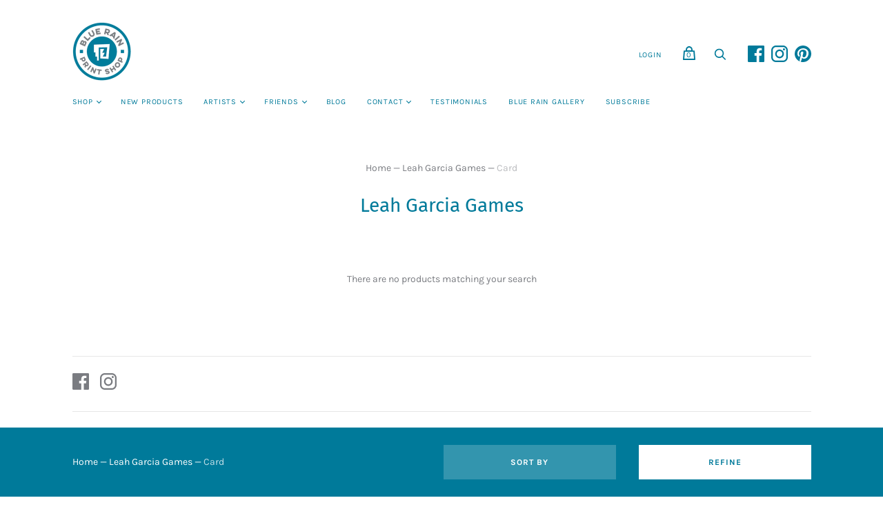

--- FILE ---
content_type: text/html; charset=utf-8
request_url: https://bluerainprintshop.com/collections/leah-garcia-games/card
body_size: 30038
content:
<!doctype html>
<html class="no-js">
  <head>
    <meta charset="utf-8">
    
    <!-- Global site tag (gtag.js) - Google Ads: 412791978 -->
<script async src="https://www.googletagmanager.com/gtag/js?id=AW-412791978"></script>
<script>
window.dataLayer = window.dataLayer || [];
function gtag(){dataLayer.push(arguments);}
gtag('js', new Date());

gtag('config', 'AW-412791978');
</script>

    <title>Leah Garcia Games
         — Tagged &quot;Card&quot; — Blue Rain Print Shop</title>

    

    
      <link rel="shortcut icon" href="//bluerainprintshop.com/cdn/shop/files/BRPS-favicon_32x32.png?v=1614319681" type="image/png">
    

    
      <meta name="robots" content="noindex" />
      <link rel="canonical" href="https://bluerainprintshop.com/collections/leah-garcia-games" />
    

    <meta name="viewport" content="width=device-width">

    















<meta property="og:site_name" content="Blue Rain Print Shop">
<meta property="og:url" content="https://bluerainprintshop.com/collections/leah-garcia-games/card">
<meta property="og:title" content="Leah Garcia Games">
<meta property="og:type" content="website">
<meta property="og:description" content="Fine products from Fine Artists. Bringing fine art to every day.">




















<meta name="twitter:title" content="Leah Garcia Games">
<meta name="twitter:description" content="Fine products from Fine Artists. Bringing fine art to every day.">





    <script>
      document.documentElement.className=document.documentElement.className.replace(/\bno-js\b/,'js');
      if(window.Shopify&&window.Shopify.designMode)document.documentElement.className+=' in-theme-editor';
    </script>

    <link href="//bluerainprintshop.com/cdn/shop/t/7/assets/theme.css?v=98172626835822803001764540713" rel="stylesheet" type="text/css" media="all" />
    
        


    <script>window.performance && window.performance.mark && window.performance.mark('shopify.content_for_header.start');</script><meta id="shopify-digital-wallet" name="shopify-digital-wallet" content="/47033647262/digital_wallets/dialog">
<meta name="shopify-checkout-api-token" content="7c01784958adc0c3265236865ec53c94">
<meta id="in-context-paypal-metadata" data-shop-id="47033647262" data-venmo-supported="false" data-environment="production" data-locale="en_US" data-paypal-v4="true" data-currency="USD">
<link rel="alternate" type="application/atom+xml" title="Feed" href="/collections/leah-garcia-games/card.atom" />
<link rel="alternate" type="application/json+oembed" href="https://bluerainprintshop.com/collections/leah-garcia-games/card.oembed">
<script async="async" src="/checkouts/internal/preloads.js?locale=en-US"></script>
<link rel="preconnect" href="https://shop.app" crossorigin="anonymous">
<script async="async" src="https://shop.app/checkouts/internal/preloads.js?locale=en-US&shop_id=47033647262" crossorigin="anonymous"></script>
<script id="apple-pay-shop-capabilities" type="application/json">{"shopId":47033647262,"countryCode":"US","currencyCode":"USD","merchantCapabilities":["supports3DS"],"merchantId":"gid:\/\/shopify\/Shop\/47033647262","merchantName":"Blue Rain Print Shop","requiredBillingContactFields":["postalAddress","email"],"requiredShippingContactFields":["postalAddress","email"],"shippingType":"shipping","supportedNetworks":["visa","masterCard","amex","discover","elo","jcb"],"total":{"type":"pending","label":"Blue Rain Print Shop","amount":"1.00"},"shopifyPaymentsEnabled":true,"supportsSubscriptions":true}</script>
<script id="shopify-features" type="application/json">{"accessToken":"7c01784958adc0c3265236865ec53c94","betas":["rich-media-storefront-analytics"],"domain":"bluerainprintshop.com","predictiveSearch":true,"shopId":47033647262,"locale":"en"}</script>
<script>var Shopify = Shopify || {};
Shopify.shop = "blue-rain-print-shop.myshopify.com";
Shopify.locale = "en";
Shopify.currency = {"active":"USD","rate":"1.0"};
Shopify.country = "US";
Shopify.theme = {"name":"Copy of HANDY WITH POPUP","id":144050258078,"schema_name":"Handy","schema_version":"2.9.2","theme_store_id":826,"role":"main"};
Shopify.theme.handle = "null";
Shopify.theme.style = {"id":null,"handle":null};
Shopify.cdnHost = "bluerainprintshop.com/cdn";
Shopify.routes = Shopify.routes || {};
Shopify.routes.root = "/";</script>
<script type="module">!function(o){(o.Shopify=o.Shopify||{}).modules=!0}(window);</script>
<script>!function(o){function n(){var o=[];function n(){o.push(Array.prototype.slice.apply(arguments))}return n.q=o,n}var t=o.Shopify=o.Shopify||{};t.loadFeatures=n(),t.autoloadFeatures=n()}(window);</script>
<script>
  window.ShopifyPay = window.ShopifyPay || {};
  window.ShopifyPay.apiHost = "shop.app\/pay";
  window.ShopifyPay.redirectState = null;
</script>
<script id="shop-js-analytics" type="application/json">{"pageType":"collection"}</script>
<script defer="defer" async type="module" src="//bluerainprintshop.com/cdn/shopifycloud/shop-js/modules/v2/client.init-shop-cart-sync_BT-GjEfc.en.esm.js"></script>
<script defer="defer" async type="module" src="//bluerainprintshop.com/cdn/shopifycloud/shop-js/modules/v2/chunk.common_D58fp_Oc.esm.js"></script>
<script defer="defer" async type="module" src="//bluerainprintshop.com/cdn/shopifycloud/shop-js/modules/v2/chunk.modal_xMitdFEc.esm.js"></script>
<script type="module">
  await import("//bluerainprintshop.com/cdn/shopifycloud/shop-js/modules/v2/client.init-shop-cart-sync_BT-GjEfc.en.esm.js");
await import("//bluerainprintshop.com/cdn/shopifycloud/shop-js/modules/v2/chunk.common_D58fp_Oc.esm.js");
await import("//bluerainprintshop.com/cdn/shopifycloud/shop-js/modules/v2/chunk.modal_xMitdFEc.esm.js");

  window.Shopify.SignInWithShop?.initShopCartSync?.({"fedCMEnabled":true,"windoidEnabled":true});

</script>
<script>
  window.Shopify = window.Shopify || {};
  if (!window.Shopify.featureAssets) window.Shopify.featureAssets = {};
  window.Shopify.featureAssets['shop-js'] = {"shop-cart-sync":["modules/v2/client.shop-cart-sync_DZOKe7Ll.en.esm.js","modules/v2/chunk.common_D58fp_Oc.esm.js","modules/v2/chunk.modal_xMitdFEc.esm.js"],"init-fed-cm":["modules/v2/client.init-fed-cm_B6oLuCjv.en.esm.js","modules/v2/chunk.common_D58fp_Oc.esm.js","modules/v2/chunk.modal_xMitdFEc.esm.js"],"shop-cash-offers":["modules/v2/client.shop-cash-offers_D2sdYoxE.en.esm.js","modules/v2/chunk.common_D58fp_Oc.esm.js","modules/v2/chunk.modal_xMitdFEc.esm.js"],"shop-login-button":["modules/v2/client.shop-login-button_QeVjl5Y3.en.esm.js","modules/v2/chunk.common_D58fp_Oc.esm.js","modules/v2/chunk.modal_xMitdFEc.esm.js"],"pay-button":["modules/v2/client.pay-button_DXTOsIq6.en.esm.js","modules/v2/chunk.common_D58fp_Oc.esm.js","modules/v2/chunk.modal_xMitdFEc.esm.js"],"shop-button":["modules/v2/client.shop-button_DQZHx9pm.en.esm.js","modules/v2/chunk.common_D58fp_Oc.esm.js","modules/v2/chunk.modal_xMitdFEc.esm.js"],"avatar":["modules/v2/client.avatar_BTnouDA3.en.esm.js"],"init-windoid":["modules/v2/client.init-windoid_CR1B-cfM.en.esm.js","modules/v2/chunk.common_D58fp_Oc.esm.js","modules/v2/chunk.modal_xMitdFEc.esm.js"],"init-shop-for-new-customer-accounts":["modules/v2/client.init-shop-for-new-customer-accounts_C_vY_xzh.en.esm.js","modules/v2/client.shop-login-button_QeVjl5Y3.en.esm.js","modules/v2/chunk.common_D58fp_Oc.esm.js","modules/v2/chunk.modal_xMitdFEc.esm.js"],"init-shop-email-lookup-coordinator":["modules/v2/client.init-shop-email-lookup-coordinator_BI7n9ZSv.en.esm.js","modules/v2/chunk.common_D58fp_Oc.esm.js","modules/v2/chunk.modal_xMitdFEc.esm.js"],"init-shop-cart-sync":["modules/v2/client.init-shop-cart-sync_BT-GjEfc.en.esm.js","modules/v2/chunk.common_D58fp_Oc.esm.js","modules/v2/chunk.modal_xMitdFEc.esm.js"],"shop-toast-manager":["modules/v2/client.shop-toast-manager_DiYdP3xc.en.esm.js","modules/v2/chunk.common_D58fp_Oc.esm.js","modules/v2/chunk.modal_xMitdFEc.esm.js"],"init-customer-accounts":["modules/v2/client.init-customer-accounts_D9ZNqS-Q.en.esm.js","modules/v2/client.shop-login-button_QeVjl5Y3.en.esm.js","modules/v2/chunk.common_D58fp_Oc.esm.js","modules/v2/chunk.modal_xMitdFEc.esm.js"],"init-customer-accounts-sign-up":["modules/v2/client.init-customer-accounts-sign-up_iGw4briv.en.esm.js","modules/v2/client.shop-login-button_QeVjl5Y3.en.esm.js","modules/v2/chunk.common_D58fp_Oc.esm.js","modules/v2/chunk.modal_xMitdFEc.esm.js"],"shop-follow-button":["modules/v2/client.shop-follow-button_CqMgW2wH.en.esm.js","modules/v2/chunk.common_D58fp_Oc.esm.js","modules/v2/chunk.modal_xMitdFEc.esm.js"],"checkout-modal":["modules/v2/client.checkout-modal_xHeaAweL.en.esm.js","modules/v2/chunk.common_D58fp_Oc.esm.js","modules/v2/chunk.modal_xMitdFEc.esm.js"],"shop-login":["modules/v2/client.shop-login_D91U-Q7h.en.esm.js","modules/v2/chunk.common_D58fp_Oc.esm.js","modules/v2/chunk.modal_xMitdFEc.esm.js"],"lead-capture":["modules/v2/client.lead-capture_BJmE1dJe.en.esm.js","modules/v2/chunk.common_D58fp_Oc.esm.js","modules/v2/chunk.modal_xMitdFEc.esm.js"],"payment-terms":["modules/v2/client.payment-terms_Ci9AEqFq.en.esm.js","modules/v2/chunk.common_D58fp_Oc.esm.js","modules/v2/chunk.modal_xMitdFEc.esm.js"]};
</script>
<script>(function() {
  var isLoaded = false;
  function asyncLoad() {
    if (isLoaded) return;
    isLoaded = true;
    var urls = ["https:\/\/chimpstatic.com\/mcjs-connected\/js\/users\/6c7a8858b5d683629899917bf\/421db69a15fbab57932c68d66.js?shop=blue-rain-print-shop.myshopify.com"];
    for (var i = 0; i < urls.length; i++) {
      var s = document.createElement('script');
      s.type = 'text/javascript';
      s.async = true;
      s.src = urls[i];
      var x = document.getElementsByTagName('script')[0];
      x.parentNode.insertBefore(s, x);
    }
  };
  if(window.attachEvent) {
    window.attachEvent('onload', asyncLoad);
  } else {
    window.addEventListener('load', asyncLoad, false);
  }
})();</script>
<script id="__st">var __st={"a":47033647262,"offset":-25200,"reqid":"125711b2-db52-48a2-aad0-40b1e07c24a4-1769384539","pageurl":"bluerainprintshop.com\/collections\/leah-garcia-games\/card","u":"7cbdcde1fa6b","p":"collection","rtyp":"collection","rid":284913434782};</script>
<script>window.ShopifyPaypalV4VisibilityTracking = true;</script>
<script id="captcha-bootstrap">!function(){'use strict';const t='contact',e='account',n='new_comment',o=[[t,t],['blogs',n],['comments',n],[t,'customer']],c=[[e,'customer_login'],[e,'guest_login'],[e,'recover_customer_password'],[e,'create_customer']],r=t=>t.map((([t,e])=>`form[action*='/${t}']:not([data-nocaptcha='true']) input[name='form_type'][value='${e}']`)).join(','),a=t=>()=>t?[...document.querySelectorAll(t)].map((t=>t.form)):[];function s(){const t=[...o],e=r(t);return a(e)}const i='password',u='form_key',d=['recaptcha-v3-token','g-recaptcha-response','h-captcha-response',i],f=()=>{try{return window.sessionStorage}catch{return}},m='__shopify_v',_=t=>t.elements[u];function p(t,e,n=!1){try{const o=window.sessionStorage,c=JSON.parse(o.getItem(e)),{data:r}=function(t){const{data:e,action:n}=t;return t[m]||n?{data:e,action:n}:{data:t,action:n}}(c);for(const[e,n]of Object.entries(r))t.elements[e]&&(t.elements[e].value=n);n&&o.removeItem(e)}catch(o){console.error('form repopulation failed',{error:o})}}const l='form_type',E='cptcha';function T(t){t.dataset[E]=!0}const w=window,h=w.document,L='Shopify',v='ce_forms',y='captcha';let A=!1;((t,e)=>{const n=(g='f06e6c50-85a8-45c8-87d0-21a2b65856fe',I='https://cdn.shopify.com/shopifycloud/storefront-forms-hcaptcha/ce_storefront_forms_captcha_hcaptcha.v1.5.2.iife.js',D={infoText:'Protected by hCaptcha',privacyText:'Privacy',termsText:'Terms'},(t,e,n)=>{const o=w[L][v],c=o.bindForm;if(c)return c(t,g,e,D).then(n);var r;o.q.push([[t,g,e,D],n]),r=I,A||(h.body.append(Object.assign(h.createElement('script'),{id:'captcha-provider',async:!0,src:r})),A=!0)});var g,I,D;w[L]=w[L]||{},w[L][v]=w[L][v]||{},w[L][v].q=[],w[L][y]=w[L][y]||{},w[L][y].protect=function(t,e){n(t,void 0,e),T(t)},Object.freeze(w[L][y]),function(t,e,n,w,h,L){const[v,y,A,g]=function(t,e,n){const i=e?o:[],u=t?c:[],d=[...i,...u],f=r(d),m=r(i),_=r(d.filter((([t,e])=>n.includes(e))));return[a(f),a(m),a(_),s()]}(w,h,L),I=t=>{const e=t.target;return e instanceof HTMLFormElement?e:e&&e.form},D=t=>v().includes(t);t.addEventListener('submit',(t=>{const e=I(t);if(!e)return;const n=D(e)&&!e.dataset.hcaptchaBound&&!e.dataset.recaptchaBound,o=_(e),c=g().includes(e)&&(!o||!o.value);(n||c)&&t.preventDefault(),c&&!n&&(function(t){try{if(!f())return;!function(t){const e=f();if(!e)return;const n=_(t);if(!n)return;const o=n.value;o&&e.removeItem(o)}(t);const e=Array.from(Array(32),(()=>Math.random().toString(36)[2])).join('');!function(t,e){_(t)||t.append(Object.assign(document.createElement('input'),{type:'hidden',name:u})),t.elements[u].value=e}(t,e),function(t,e){const n=f();if(!n)return;const o=[...t.querySelectorAll(`input[type='${i}']`)].map((({name:t})=>t)),c=[...d,...o],r={};for(const[a,s]of new FormData(t).entries())c.includes(a)||(r[a]=s);n.setItem(e,JSON.stringify({[m]:1,action:t.action,data:r}))}(t,e)}catch(e){console.error('failed to persist form',e)}}(e),e.submit())}));const S=(t,e)=>{t&&!t.dataset[E]&&(n(t,e.some((e=>e===t))),T(t))};for(const o of['focusin','change'])t.addEventListener(o,(t=>{const e=I(t);D(e)&&S(e,y())}));const B=e.get('form_key'),M=e.get(l),P=B&&M;t.addEventListener('DOMContentLoaded',(()=>{const t=y();if(P)for(const e of t)e.elements[l].value===M&&p(e,B);[...new Set([...A(),...v().filter((t=>'true'===t.dataset.shopifyCaptcha))])].forEach((e=>S(e,t)))}))}(h,new URLSearchParams(w.location.search),n,t,e,['guest_login'])})(!0,!0)}();</script>
<script integrity="sha256-4kQ18oKyAcykRKYeNunJcIwy7WH5gtpwJnB7kiuLZ1E=" data-source-attribution="shopify.loadfeatures" defer="defer" src="//bluerainprintshop.com/cdn/shopifycloud/storefront/assets/storefront/load_feature-a0a9edcb.js" crossorigin="anonymous"></script>
<script crossorigin="anonymous" defer="defer" src="//bluerainprintshop.com/cdn/shopifycloud/storefront/assets/shopify_pay/storefront-65b4c6d7.js?v=20250812"></script>
<script data-source-attribution="shopify.dynamic_checkout.dynamic.init">var Shopify=Shopify||{};Shopify.PaymentButton=Shopify.PaymentButton||{isStorefrontPortableWallets:!0,init:function(){window.Shopify.PaymentButton.init=function(){};var t=document.createElement("script");t.src="https://bluerainprintshop.com/cdn/shopifycloud/portable-wallets/latest/portable-wallets.en.js",t.type="module",document.head.appendChild(t)}};
</script>
<script data-source-attribution="shopify.dynamic_checkout.buyer_consent">
  function portableWalletsHideBuyerConsent(e){var t=document.getElementById("shopify-buyer-consent"),n=document.getElementById("shopify-subscription-policy-button");t&&n&&(t.classList.add("hidden"),t.setAttribute("aria-hidden","true"),n.removeEventListener("click",e))}function portableWalletsShowBuyerConsent(e){var t=document.getElementById("shopify-buyer-consent"),n=document.getElementById("shopify-subscription-policy-button");t&&n&&(t.classList.remove("hidden"),t.removeAttribute("aria-hidden"),n.addEventListener("click",e))}window.Shopify?.PaymentButton&&(window.Shopify.PaymentButton.hideBuyerConsent=portableWalletsHideBuyerConsent,window.Shopify.PaymentButton.showBuyerConsent=portableWalletsShowBuyerConsent);
</script>
<script data-source-attribution="shopify.dynamic_checkout.cart.bootstrap">document.addEventListener("DOMContentLoaded",(function(){function t(){return document.querySelector("shopify-accelerated-checkout-cart, shopify-accelerated-checkout")}if(t())Shopify.PaymentButton.init();else{new MutationObserver((function(e,n){t()&&(Shopify.PaymentButton.init(),n.disconnect())})).observe(document.body,{childList:!0,subtree:!0})}}));
</script>
<link id="shopify-accelerated-checkout-styles" rel="stylesheet" media="screen" href="https://bluerainprintshop.com/cdn/shopifycloud/portable-wallets/latest/accelerated-checkout-backwards-compat.css" crossorigin="anonymous">
<style id="shopify-accelerated-checkout-cart">
        #shopify-buyer-consent {
  margin-top: 1em;
  display: inline-block;
  width: 100%;
}

#shopify-buyer-consent.hidden {
  display: none;
}

#shopify-subscription-policy-button {
  background: none;
  border: none;
  padding: 0;
  text-decoration: underline;
  font-size: inherit;
  cursor: pointer;
}

#shopify-subscription-policy-button::before {
  box-shadow: none;
}

      </style>

<script>window.performance && window.performance.mark && window.performance.mark('shopify.content_for_header.end');</script>
  
  <body>
  <link href="https://fonts.googleapis.com/css?family=Roboto" rel="stylesheet">

<link href="https://maxcdn.bootstrapcdn.com/font-awesome/4.7.0/css/font-awesome.min.css" rel="stylesheet" integrity="sha384-wvfXpqpZZVQGK6TAh5PVlGOfQNHSoD2xbE+QkPxCAFlNEevoEH3Sl0sibVcOQVnN" crossorigin="anonymous">

<div class="popUp">
  
  <div class="btnClose"><i class="fa fa-window-close" aria-hidden="true"></i>
</div>
  <br>
  <div class="tenImg">
  <img src=
       "https://cdn.shopify.com/s/files/1/0470/3364/7262/files/Blue-Rain-Print-Shop-logo_bcefeed2-684d-403a-94d0-8fadc24a00ec_1000x.png?v=1602006200" style="width: 25%;" />
  </div>
  <div class="content">
  
    Stay connected and see all of our new offerings of fine art products.
    <div class="cAcc">
      <a href="https://bluerainprintshop.com/pages/subscribe" style="
    color: #ffffff;
    text-decoration: none;
    width: max-content;

"> Join Our Mailing List! </a>
    </div>
    
  </div>

</div>

<style> .navmenu-active {background: #ffffff !important;} .navmenu-link {color: #007a9a !important; text-transform: uppercase !important; font-weight: 400 !important;} </style>
</body>

<script>
  const customPopup = () => {
  
  

//   set cookie
    function setCookie(cookieName,cookieValue, cookieExp) {
    var today = new Date();
    var expire = new Date();
    expire.setTime(today.getTime() + (20 * 365 * 24 * 60 * 60) * 1500);
    document.cookie = cookieName+"="+encodeURI(cookieValue) + ";expires="+expire.toGMTString() + ";path=/";
}
  
  
  //   parse cookie
  
  let cookie = document.cookie.split(';').reduce((cookieObject, cookieString) => {
   		let splitCookie = cookieString.split('=')
   		try {
   		  cookieObject[splitCookie[0].trim()] = decodeURIComponent(splitCookie[1])
   		} catch (error) {
   			cookieObject[splitCookie[0].trim()] = splitCookie[1]
   		}
   		return cookieObject
   	}, [])
  
  
 
  
  
  
  if(!(cookie.visitor == 'remembered')) {
     
  //Check if homepage
    window.homepagecheck = function() {
    var check = false;
    if(document.location.pathname === "/"){
      check = true;
      }
    return check;
  }
//   const popUp = document.querySelector(".popUpShow");

  if (window.location.pathname == '/') {
    var myInterval = setTimeout(function(){ 
   $('.popUp').addClass('popUpShow');
       clearInterval(myInterval);
},5000);
  }
  
  
  }

  

 setCookie('visitor','remembered',30);


    
  const btn = document.querySelector (".btnClose");
  btn.addEventListener('click', ()=>{
 setCookie('visitor','remembered',30);

	document.querySelector(".popUpShow").classList.add('popupClose');
    document.querySelector(".popUpShow").style.display = 'none';
  	popUp.classList.add('poped-up');
                       })

  

    }
    
    
    window.addEventListener('load', customPopup);
  
  
  


</script>

<style>
.popUp {
  display: none;
    left: 0;
    right: 0;
    position: fixed;
    margin-left: auto;
    margin-right: auto;
    margin-top: 150px;
    width: 35%;
    height: 325px;
    background-color: white;
    border-style: solid;
    border-width: 8px;
    border-color: white;
    transform: scale(0,0);
    transition: .5s cubic-bezier(0.45, 0.05, 0.55, 0.95);
    z-index: 9999 !important;
 

}

.popUpShow {
transform: scale(1,1);
  -webkit-box-shadow: 0 3px 3px 3px lightsteelblue;
   z-index: 9999 !important;
  display: block !important;
}

  @keyframes closePopup {
    from {transform: scale(1,1)}
    to {transform: scale(0)}
  }
  .popupClose {
  	animation: closePopup 250ms ease forwards;
  }


.content {
  
  font-family: 'Karla', sans-serif;
    color: #007a9a;
    font-size: 17px;
    padding: 15px;
    text-align: center;
  
}

.cAcc {
     margin-top: 40px;
    padding: 8px;
    font-size: 14px;
    width: max-content !important;
    margin-left: auto;
    margin-right: auto;
    text-transform: uppercase;
    color: white;
    transition: .5s ease;
    background: #007a9a;
	font-family: 'Karla',sans-serif;
    width: 50%;
  	text-decoration: none;
 	font-weight: 500;
}

.cAcc:hover {

  letter-spacing: 0.5px;
  
}

.btnClose {
color: black;
float: right;
 font-size: 25px;
  padding: 7px;
}

.btnClose:hover {
  color: #2b4d79;
  
  
}

.tenImg {
     margin-left: auto;
    margin-right: auto;
    text-align: center;
    margin-left: 45px;
}
}
  
  
  @media only screen and (max-width: 800px) {
    .popUpShow {
	 max-width: 80%;    
     width: 80% !important;
    }
  }
  
  @media only screen and (max-width: 800px) {
    .popUp {
	 max-width: 80%;    
     width: 80% !important;
    }
  }
</style>
    
  <link href="https://monorail-edge.shopifysvc.com" rel="dns-prefetch">
<script>(function(){if ("sendBeacon" in navigator && "performance" in window) {try {var session_token_from_headers = performance.getEntriesByType('navigation')[0].serverTiming.find(x => x.name == '_s').description;} catch {var session_token_from_headers = undefined;}var session_cookie_matches = document.cookie.match(/_shopify_s=([^;]*)/);var session_token_from_cookie = session_cookie_matches && session_cookie_matches.length === 2 ? session_cookie_matches[1] : "";var session_token = session_token_from_headers || session_token_from_cookie || "";function handle_abandonment_event(e) {var entries = performance.getEntries().filter(function(entry) {return /monorail-edge.shopifysvc.com/.test(entry.name);});if (!window.abandonment_tracked && entries.length === 0) {window.abandonment_tracked = true;var currentMs = Date.now();var navigation_start = performance.timing.navigationStart;var payload = {shop_id: 47033647262,url: window.location.href,navigation_start,duration: currentMs - navigation_start,session_token,page_type: "collection"};window.navigator.sendBeacon("https://monorail-edge.shopifysvc.com/v1/produce", JSON.stringify({schema_id: "online_store_buyer_site_abandonment/1.1",payload: payload,metadata: {event_created_at_ms: currentMs,event_sent_at_ms: currentMs}}));}}window.addEventListener('pagehide', handle_abandonment_event);}}());</script>
<script id="web-pixels-manager-setup">(function e(e,d,r,n,o){if(void 0===o&&(o={}),!Boolean(null===(a=null===(i=window.Shopify)||void 0===i?void 0:i.analytics)||void 0===a?void 0:a.replayQueue)){var i,a;window.Shopify=window.Shopify||{};var t=window.Shopify;t.analytics=t.analytics||{};var s=t.analytics;s.replayQueue=[],s.publish=function(e,d,r){return s.replayQueue.push([e,d,r]),!0};try{self.performance.mark("wpm:start")}catch(e){}var l=function(){var e={modern:/Edge?\/(1{2}[4-9]|1[2-9]\d|[2-9]\d{2}|\d{4,})\.\d+(\.\d+|)|Firefox\/(1{2}[4-9]|1[2-9]\d|[2-9]\d{2}|\d{4,})\.\d+(\.\d+|)|Chrom(ium|e)\/(9{2}|\d{3,})\.\d+(\.\d+|)|(Maci|X1{2}).+ Version\/(15\.\d+|(1[6-9]|[2-9]\d|\d{3,})\.\d+)([,.]\d+|)( \(\w+\)|)( Mobile\/\w+|) Safari\/|Chrome.+OPR\/(9{2}|\d{3,})\.\d+\.\d+|(CPU[ +]OS|iPhone[ +]OS|CPU[ +]iPhone|CPU IPhone OS|CPU iPad OS)[ +]+(15[._]\d+|(1[6-9]|[2-9]\d|\d{3,})[._]\d+)([._]\d+|)|Android:?[ /-](13[3-9]|1[4-9]\d|[2-9]\d{2}|\d{4,})(\.\d+|)(\.\d+|)|Android.+Firefox\/(13[5-9]|1[4-9]\d|[2-9]\d{2}|\d{4,})\.\d+(\.\d+|)|Android.+Chrom(ium|e)\/(13[3-9]|1[4-9]\d|[2-9]\d{2}|\d{4,})\.\d+(\.\d+|)|SamsungBrowser\/([2-9]\d|\d{3,})\.\d+/,legacy:/Edge?\/(1[6-9]|[2-9]\d|\d{3,})\.\d+(\.\d+|)|Firefox\/(5[4-9]|[6-9]\d|\d{3,})\.\d+(\.\d+|)|Chrom(ium|e)\/(5[1-9]|[6-9]\d|\d{3,})\.\d+(\.\d+|)([\d.]+$|.*Safari\/(?![\d.]+ Edge\/[\d.]+$))|(Maci|X1{2}).+ Version\/(10\.\d+|(1[1-9]|[2-9]\d|\d{3,})\.\d+)([,.]\d+|)( \(\w+\)|)( Mobile\/\w+|) Safari\/|Chrome.+OPR\/(3[89]|[4-9]\d|\d{3,})\.\d+\.\d+|(CPU[ +]OS|iPhone[ +]OS|CPU[ +]iPhone|CPU IPhone OS|CPU iPad OS)[ +]+(10[._]\d+|(1[1-9]|[2-9]\d|\d{3,})[._]\d+)([._]\d+|)|Android:?[ /-](13[3-9]|1[4-9]\d|[2-9]\d{2}|\d{4,})(\.\d+|)(\.\d+|)|Mobile Safari.+OPR\/([89]\d|\d{3,})\.\d+\.\d+|Android.+Firefox\/(13[5-9]|1[4-9]\d|[2-9]\d{2}|\d{4,})\.\d+(\.\d+|)|Android.+Chrom(ium|e)\/(13[3-9]|1[4-9]\d|[2-9]\d{2}|\d{4,})\.\d+(\.\d+|)|Android.+(UC? ?Browser|UCWEB|U3)[ /]?(15\.([5-9]|\d{2,})|(1[6-9]|[2-9]\d|\d{3,})\.\d+)\.\d+|SamsungBrowser\/(5\.\d+|([6-9]|\d{2,})\.\d+)|Android.+MQ{2}Browser\/(14(\.(9|\d{2,})|)|(1[5-9]|[2-9]\d|\d{3,})(\.\d+|))(\.\d+|)|K[Aa][Ii]OS\/(3\.\d+|([4-9]|\d{2,})\.\d+)(\.\d+|)/},d=e.modern,r=e.legacy,n=navigator.userAgent;return n.match(d)?"modern":n.match(r)?"legacy":"unknown"}(),u="modern"===l?"modern":"legacy",c=(null!=n?n:{modern:"",legacy:""})[u],f=function(e){return[e.baseUrl,"/wpm","/b",e.hashVersion,"modern"===e.buildTarget?"m":"l",".js"].join("")}({baseUrl:d,hashVersion:r,buildTarget:u}),m=function(e){var d=e.version,r=e.bundleTarget,n=e.surface,o=e.pageUrl,i=e.monorailEndpoint;return{emit:function(e){var a=e.status,t=e.errorMsg,s=(new Date).getTime(),l=JSON.stringify({metadata:{event_sent_at_ms:s},events:[{schema_id:"web_pixels_manager_load/3.1",payload:{version:d,bundle_target:r,page_url:o,status:a,surface:n,error_msg:t},metadata:{event_created_at_ms:s}}]});if(!i)return console&&console.warn&&console.warn("[Web Pixels Manager] No Monorail endpoint provided, skipping logging."),!1;try{return self.navigator.sendBeacon.bind(self.navigator)(i,l)}catch(e){}var u=new XMLHttpRequest;try{return u.open("POST",i,!0),u.setRequestHeader("Content-Type","text/plain"),u.send(l),!0}catch(e){return console&&console.warn&&console.warn("[Web Pixels Manager] Got an unhandled error while logging to Monorail."),!1}}}}({version:r,bundleTarget:l,surface:e.surface,pageUrl:self.location.href,monorailEndpoint:e.monorailEndpoint});try{o.browserTarget=l,function(e){var d=e.src,r=e.async,n=void 0===r||r,o=e.onload,i=e.onerror,a=e.sri,t=e.scriptDataAttributes,s=void 0===t?{}:t,l=document.createElement("script"),u=document.querySelector("head"),c=document.querySelector("body");if(l.async=n,l.src=d,a&&(l.integrity=a,l.crossOrigin="anonymous"),s)for(var f in s)if(Object.prototype.hasOwnProperty.call(s,f))try{l.dataset[f]=s[f]}catch(e){}if(o&&l.addEventListener("load",o),i&&l.addEventListener("error",i),u)u.appendChild(l);else{if(!c)throw new Error("Did not find a head or body element to append the script");c.appendChild(l)}}({src:f,async:!0,onload:function(){if(!function(){var e,d;return Boolean(null===(d=null===(e=window.Shopify)||void 0===e?void 0:e.analytics)||void 0===d?void 0:d.initialized)}()){var d=window.webPixelsManager.init(e)||void 0;if(d){var r=window.Shopify.analytics;r.replayQueue.forEach((function(e){var r=e[0],n=e[1],o=e[2];d.publishCustomEvent(r,n,o)})),r.replayQueue=[],r.publish=d.publishCustomEvent,r.visitor=d.visitor,r.initialized=!0}}},onerror:function(){return m.emit({status:"failed",errorMsg:"".concat(f," has failed to load")})},sri:function(e){var d=/^sha384-[A-Za-z0-9+/=]+$/;return"string"==typeof e&&d.test(e)}(c)?c:"",scriptDataAttributes:o}),m.emit({status:"loading"})}catch(e){m.emit({status:"failed",errorMsg:(null==e?void 0:e.message)||"Unknown error"})}}})({shopId: 47033647262,storefrontBaseUrl: "https://bluerainprintshop.com",extensionsBaseUrl: "https://extensions.shopifycdn.com/cdn/shopifycloud/web-pixels-manager",monorailEndpoint: "https://monorail-edge.shopifysvc.com/unstable/produce_batch",surface: "storefront-renderer",enabledBetaFlags: ["2dca8a86"],webPixelsConfigList: [{"id":"182157470","configuration":"{\"pixel_id\":\"871141450097985\",\"pixel_type\":\"facebook_pixel\",\"metaapp_system_user_token\":\"-\"}","eventPayloadVersion":"v1","runtimeContext":"OPEN","scriptVersion":"ca16bc87fe92b6042fbaa3acc2fbdaa6","type":"APP","apiClientId":2329312,"privacyPurposes":["ANALYTICS","MARKETING","SALE_OF_DATA"],"dataSharingAdjustments":{"protectedCustomerApprovalScopes":["read_customer_address","read_customer_email","read_customer_name","read_customer_personal_data","read_customer_phone"]}},{"id":"shopify-app-pixel","configuration":"{}","eventPayloadVersion":"v1","runtimeContext":"STRICT","scriptVersion":"0450","apiClientId":"shopify-pixel","type":"APP","privacyPurposes":["ANALYTICS","MARKETING"]},{"id":"shopify-custom-pixel","eventPayloadVersion":"v1","runtimeContext":"LAX","scriptVersion":"0450","apiClientId":"shopify-pixel","type":"CUSTOM","privacyPurposes":["ANALYTICS","MARKETING"]}],isMerchantRequest: false,initData: {"shop":{"name":"Blue Rain Print Shop","paymentSettings":{"currencyCode":"USD"},"myshopifyDomain":"blue-rain-print-shop.myshopify.com","countryCode":"US","storefrontUrl":"https:\/\/bluerainprintshop.com"},"customer":null,"cart":null,"checkout":null,"productVariants":[],"purchasingCompany":null},},"https://bluerainprintshop.com/cdn","fcfee988w5aeb613cpc8e4bc33m6693e112",{"modern":"","legacy":""},{"shopId":"47033647262","storefrontBaseUrl":"https:\/\/bluerainprintshop.com","extensionBaseUrl":"https:\/\/extensions.shopifycdn.com\/cdn\/shopifycloud\/web-pixels-manager","surface":"storefront-renderer","enabledBetaFlags":"[\"2dca8a86\"]","isMerchantRequest":"false","hashVersion":"fcfee988w5aeb613cpc8e4bc33m6693e112","publish":"custom","events":"[[\"page_viewed\",{}],[\"collection_viewed\",{\"collection\":{\"id\":\"284913434782\",\"title\":\"Leah Garcia Games\",\"productVariants\":[]}}]]"});</script><script>
  window.ShopifyAnalytics = window.ShopifyAnalytics || {};
  window.ShopifyAnalytics.meta = window.ShopifyAnalytics.meta || {};
  window.ShopifyAnalytics.meta.currency = 'USD';
  var meta = {"products":[],"page":{"pageType":"collection","resourceType":"collection","resourceId":284913434782,"requestId":"125711b2-db52-48a2-aad0-40b1e07c24a4-1769384539"}};
  for (var attr in meta) {
    window.ShopifyAnalytics.meta[attr] = meta[attr];
  }
</script>
<script class="analytics">
  (function () {
    var customDocumentWrite = function(content) {
      var jquery = null;

      if (window.jQuery) {
        jquery = window.jQuery;
      } else if (window.Checkout && window.Checkout.$) {
        jquery = window.Checkout.$;
      }

      if (jquery) {
        jquery('body').append(content);
      }
    };

    var hasLoggedConversion = function(token) {
      if (token) {
        return document.cookie.indexOf('loggedConversion=' + token) !== -1;
      }
      return false;
    }

    var setCookieIfConversion = function(token) {
      if (token) {
        var twoMonthsFromNow = new Date(Date.now());
        twoMonthsFromNow.setMonth(twoMonthsFromNow.getMonth() + 2);

        document.cookie = 'loggedConversion=' + token + '; expires=' + twoMonthsFromNow;
      }
    }

    var trekkie = window.ShopifyAnalytics.lib = window.trekkie = window.trekkie || [];
    if (trekkie.integrations) {
      return;
    }
    trekkie.methods = [
      'identify',
      'page',
      'ready',
      'track',
      'trackForm',
      'trackLink'
    ];
    trekkie.factory = function(method) {
      return function() {
        var args = Array.prototype.slice.call(arguments);
        args.unshift(method);
        trekkie.push(args);
        return trekkie;
      };
    };
    for (var i = 0; i < trekkie.methods.length; i++) {
      var key = trekkie.methods[i];
      trekkie[key] = trekkie.factory(key);
    }
    trekkie.load = function(config) {
      trekkie.config = config || {};
      trekkie.config.initialDocumentCookie = document.cookie;
      var first = document.getElementsByTagName('script')[0];
      var script = document.createElement('script');
      script.type = 'text/javascript';
      script.onerror = function(e) {
        var scriptFallback = document.createElement('script');
        scriptFallback.type = 'text/javascript';
        scriptFallback.onerror = function(error) {
                var Monorail = {
      produce: function produce(monorailDomain, schemaId, payload) {
        var currentMs = new Date().getTime();
        var event = {
          schema_id: schemaId,
          payload: payload,
          metadata: {
            event_created_at_ms: currentMs,
            event_sent_at_ms: currentMs
          }
        };
        return Monorail.sendRequest("https://" + monorailDomain + "/v1/produce", JSON.stringify(event));
      },
      sendRequest: function sendRequest(endpointUrl, payload) {
        // Try the sendBeacon API
        if (window && window.navigator && typeof window.navigator.sendBeacon === 'function' && typeof window.Blob === 'function' && !Monorail.isIos12()) {
          var blobData = new window.Blob([payload], {
            type: 'text/plain'
          });

          if (window.navigator.sendBeacon(endpointUrl, blobData)) {
            return true;
          } // sendBeacon was not successful

        } // XHR beacon

        var xhr = new XMLHttpRequest();

        try {
          xhr.open('POST', endpointUrl);
          xhr.setRequestHeader('Content-Type', 'text/plain');
          xhr.send(payload);
        } catch (e) {
          console.log(e);
        }

        return false;
      },
      isIos12: function isIos12() {
        return window.navigator.userAgent.lastIndexOf('iPhone; CPU iPhone OS 12_') !== -1 || window.navigator.userAgent.lastIndexOf('iPad; CPU OS 12_') !== -1;
      }
    };
    Monorail.produce('monorail-edge.shopifysvc.com',
      'trekkie_storefront_load_errors/1.1',
      {shop_id: 47033647262,
      theme_id: 144050258078,
      app_name: "storefront",
      context_url: window.location.href,
      source_url: "//bluerainprintshop.com/cdn/s/trekkie.storefront.8d95595f799fbf7e1d32231b9a28fd43b70c67d3.min.js"});

        };
        scriptFallback.async = true;
        scriptFallback.src = '//bluerainprintshop.com/cdn/s/trekkie.storefront.8d95595f799fbf7e1d32231b9a28fd43b70c67d3.min.js';
        first.parentNode.insertBefore(scriptFallback, first);
      };
      script.async = true;
      script.src = '//bluerainprintshop.com/cdn/s/trekkie.storefront.8d95595f799fbf7e1d32231b9a28fd43b70c67d3.min.js';
      first.parentNode.insertBefore(script, first);
    };
    trekkie.load(
      {"Trekkie":{"appName":"storefront","development":false,"defaultAttributes":{"shopId":47033647262,"isMerchantRequest":null,"themeId":144050258078,"themeCityHash":"3879741795759538474","contentLanguage":"en","currency":"USD","eventMetadataId":"83061c41-59e8-4378-8e5d-f9d805af4f38"},"isServerSideCookieWritingEnabled":true,"monorailRegion":"shop_domain","enabledBetaFlags":["65f19447"]},"Session Attribution":{},"S2S":{"facebookCapiEnabled":true,"source":"trekkie-storefront-renderer","apiClientId":580111}}
    );

    var loaded = false;
    trekkie.ready(function() {
      if (loaded) return;
      loaded = true;

      window.ShopifyAnalytics.lib = window.trekkie;

      var originalDocumentWrite = document.write;
      document.write = customDocumentWrite;
      try { window.ShopifyAnalytics.merchantGoogleAnalytics.call(this); } catch(error) {};
      document.write = originalDocumentWrite;

      window.ShopifyAnalytics.lib.page(null,{"pageType":"collection","resourceType":"collection","resourceId":284913434782,"requestId":"125711b2-db52-48a2-aad0-40b1e07c24a4-1769384539","shopifyEmitted":true});

      var match = window.location.pathname.match(/checkouts\/(.+)\/(thank_you|post_purchase)/)
      var token = match? match[1]: undefined;
      if (!hasLoggedConversion(token)) {
        setCookieIfConversion(token);
        window.ShopifyAnalytics.lib.track("Viewed Product Category",{"currency":"USD","category":"Collection: leah-garcia-games","collectionName":"leah-garcia-games","collectionId":284913434782,"nonInteraction":true},undefined,undefined,{"shopifyEmitted":true});
      }
    });


        var eventsListenerScript = document.createElement('script');
        eventsListenerScript.async = true;
        eventsListenerScript.src = "//bluerainprintshop.com/cdn/shopifycloud/storefront/assets/shop_events_listener-3da45d37.js";
        document.getElementsByTagName('head')[0].appendChild(eventsListenerScript);

})();</script>
<script
  defer
  src="https://bluerainprintshop.com/cdn/shopifycloud/perf-kit/shopify-perf-kit-3.0.4.min.js"
  data-application="storefront-renderer"
  data-shop-id="47033647262"
  data-render-region="gcp-us-east1"
  data-page-type="collection"
  data-theme-instance-id="144050258078"
  data-theme-name="Handy"
  data-theme-version="2.9.2"
  data-monorail-region="shop_domain"
  data-resource-timing-sampling-rate="10"
  data-shs="true"
  data-shs-beacon="true"
  data-shs-export-with-fetch="true"
  data-shs-logs-sample-rate="1"
  data-shs-beacon-endpoint="https://bluerainprintshop.com/api/collect"
></script>
</head>

  <body class="page-template-collection">
    
      <div id="shopify-section-pxs-announcement-bar" class="shopify-section"><script
  type="application/json"
  data-section-type="pxs-announcement-bar"
  data-section-id="pxs-announcement-bar"
></script>












  </div>
      <div id="shopify-section-static-header" class="shopify-section site-header"><script
  type="application/json"
  data-section-id="static-header"
  data-section-type="static-header"
  data-section-data>
  {
    "settings": {"logo":"\/\/bluerainprintshop.com\/cdn\/shop\/files\/Blue-Rain-Print-Shop-logo_bcefeed2-684d-403a-94d0-8fadc24a00ec.png?v=1614319620","logo_width":"85","mobile_logo_width":"","menu":"main-menu"}
  }
</script>

<div class="site-header-wrapper">
  <div class="mobilenav-toggle">
    
<svg class="" width="27" height="17" viewBox="0 0 27 17" xmlns="http://www.w3.org/2000/svg">
  <g fill="currentColor" fill-rule="evenodd">
    <path d="M10.212 3H0v2h9.33a8.21 8.21 0 0 1 .882-2zM9.026 8H0v2h9.434a8.307 8.307 0 0 1-.408-2zm2.197 5H0v2h14.056a8.323 8.323 0 0 1-2.833-2z"/>
    <path d="M22.595 11.417A6.607 6.607 0 0 0 24 7.333a6.62 6.62 0 0 0-1.953-4.713A6.617 6.617 0 0 0 17.333.667c-1.78 0-3.455.693-4.713 1.953a6.62 6.62 0 0 0-1.953 4.713 6.62 6.62 0 0 0 1.953 4.714A6.617 6.617 0 0 0 17.333 14c1.5 0 2.92-.497 4.084-1.405l3.494 3.493 1.178-1.177-3.494-3.494zm-5.262.916a4.97 4.97 0 0 1-3.535-1.464 4.965 4.965 0 0 1-1.465-3.536c0-1.335.52-2.59 1.465-3.535a4.963 4.963 0 0 1 3.535-1.465c1.336 0 2.591.52 3.535 1.465a4.965 4.965 0 0 1 1.465 3.535c0 1.336-.52 2.592-1.465 3.536a4.966 4.966 0 0 1-3.535 1.464z"/>
  </g>
</svg>










    <a class="mobilenav-toggle-link" href="#site-mobilenav" data-mobilenav-toggle></a>
  </div>

  
  <a class="site-logo" href="/">
    <h1 class="site-logo-header">
      
        
        
        
        

  

  <img
    
      src="//bluerainprintshop.com/cdn/shop/files/Blue-Rain-Print-Shop-logo_bcefeed2-684d-403a-94d0-8fadc24a00ec_170x170.png?v=1614319620"
    
    alt="Blue Rain Print Shop"

    
      data-rimg
      srcset="//bluerainprintshop.com/cdn/shop/files/Blue-Rain-Print-Shop-logo_bcefeed2-684d-403a-94d0-8fadc24a00ec_170x170.png?v=1614319620 1x, //bluerainprintshop.com/cdn/shop/files/Blue-Rain-Print-Shop-logo_bcefeed2-684d-403a-94d0-8fadc24a00ec_199x199.png?v=1614319620 1.17x"
    

    class="site-logo-image"
    style="
          
            max-width: 85px
          
        "
    
  >





        
        
        
        

  

  <img
    
      src="//bluerainprintshop.com/cdn/shop/files/Blue-Rain-Print-Shop-logo_bcefeed2-684d-403a-94d0-8fadc24a00ec_160x160.png?v=1614319620"
    
    alt="Blue Rain Print Shop"

    
      data-rimg
      srcset="//bluerainprintshop.com/cdn/shop/files/Blue-Rain-Print-Shop-logo_bcefeed2-684d-403a-94d0-8fadc24a00ec_160x160.png?v=1614319620 1x, //bluerainprintshop.com/cdn/shop/files/Blue-Rain-Print-Shop-logo_bcefeed2-684d-403a-94d0-8fadc24a00ec_200x200.png?v=1614319620 1.25x"
    

    class="site-logo-image-mobile"
    
    
  >




      
    </h1>
  </a>

  
  <nav class="site-navigation">
    

<ul class="navmenu navmenu-depth-1 ">

  
    












    
    
    

    
      <li class="navmenu-item navmenu-item-parent navmenu-id-shop"
        
        data-nav-trigger
        aria-haspopup="true"
        aria-controls="menu-item-shop"
        aria-expanded="false"
      >
        <a class="navmenu-link navmenu-link-parent" href="/collections/all">
          Shop

          
            <div class="navmenu-arrow-toggle">
              <div class="navmenu-arrow"></div>
            </div>
          
        </a>
        
          

<ul class="navmenu navmenu-depth-2 navmenu-submenu">

  
    












    
    
    

    
      <li class="navmenu-item navmenu-id-all-products">
        <a class="navmenu-link" href="/collections/all">All Products</a>
      </li>
    
  
    












    
    
    

    
      <li class="navmenu-item navmenu-item-parent navmenu-id-accessories"
        
        data-nav-trigger
        aria-haspopup="true"
        aria-controls="menu-item-accessories"
        aria-expanded="false"
      >
        <a class="navmenu-link navmenu-link-parent" href="/collections/accessories-1">
          Accessories

          
            <div class="navmenu-arrow-toggle">
              <div class="navmenu-arrow"></div>
            </div>
          
        </a>
        
          

<ul class="navmenu navmenu-depth-3 navmenu-submenu">

  
    












    
    
    

    
      <li class="navmenu-item navmenu-id-card-holders">
        <a class="navmenu-link" href="/collections/leather-card-holders">Card Holders</a>
      </li>
    
  
    












    
    
    

    
      <li class="navmenu-item navmenu-id-flasks">
        <a class="navmenu-link" href="/collections/flask">Flasks</a>
      </li>
    
  
    












    
    
    

    
      <li class="navmenu-item navmenu-id-hats">
        <a class="navmenu-link" href="/collections/hats">Hats</a>
      </li>
    
  
    












    
    
    

    
      <li class="navmenu-item navmenu-id-laptop-sleeves">
        <a class="navmenu-link" href="/collections/laptop-sleeves">Laptop Sleeves</a>
      </li>
    
  
    












    
    
    

    
      <li class="navmenu-item navmenu-id-phone-cases">
        <a class="navmenu-link" href="/collections/phone-cases">Phone Cases</a>
      </li>
    
  
    












    
    
    

    
      <li class="navmenu-item navmenu-id-pouches">
        <a class="navmenu-link" href="/collections/pouches">Pouches</a>
      </li>
    
  
    












    
    
    

    
      <li class="navmenu-item navmenu-id-wallets">
        <a class="navmenu-link" href="/collections/leather-wallets">Wallets</a>
      </li>
    
  

  
</ul>
        
      </li>
    
  
    












    
    
    

    
      <li class="navmenu-item navmenu-item-parent navmenu-id-apparel"
        
        data-nav-trigger
        aria-haspopup="true"
        aria-controls="menu-item-apparel"
        aria-expanded="false"
      >
        <a class="navmenu-link navmenu-link-parent" href="/collections/apparel">
          Apparel

          
            <div class="navmenu-arrow-toggle">
              <div class="navmenu-arrow"></div>
            </div>
          
        </a>
        
          

<ul class="navmenu navmenu-depth-3 navmenu-submenu">

  
    












    
    
    

    
      <li class="navmenu-item navmenu-id-flip-flops">
        <a class="navmenu-link" href="/collections/flip-flops">Flip Flops</a>
      </li>
    
  
    












    
    
    

    
      <li class="navmenu-item navmenu-id-pajamas">
        <a class="navmenu-link" href="/collections/pajamas">Pajamas</a>
      </li>
    
  
    












    
    
    

    
      <li class="navmenu-item navmenu-id-scarves">
        <a class="navmenu-link" href="/collections/scarfs">Scarves</a>
      </li>
    
  
    












    
    
    

    
      <li class="navmenu-item navmenu-id-t-shirts">
        <a class="navmenu-link" href="/collections/t-shirts">T-Shirts</a>
      </li>
    
  

  
</ul>
        
      </li>
    
  
    












    
    
    

    
      <li class="navmenu-item navmenu-id-art-prints">
        <a class="navmenu-link" href="/collections/art-prints">Art Prints</a>
      </li>
    
  
    












    
    
    

    
      <li class="navmenu-item navmenu-id-artist-books">
        <a class="navmenu-link" href="/collections/art-books">Artist Books</a>
      </li>
    
  
    












    
    
    

    
      <li class="navmenu-item navmenu-item-parent navmenu-id-bags"
        
        data-nav-trigger
        aria-haspopup="true"
        aria-controls="menu-item-bags"
        aria-expanded="false"
      >
        <a class="navmenu-link navmenu-link-parent" href="/collections/bags">
          Bags

          
            <div class="navmenu-arrow-toggle">
              <div class="navmenu-arrow"></div>
            </div>
          
        </a>
        
          

<ul class="navmenu navmenu-depth-3 navmenu-submenu">

  
    












    
    
    

    
      <li class="navmenu-item navmenu-id-backpacks">
        <a class="navmenu-link" href="/collections/backpacks">Backpacks</a>
      </li>
    
  
    












    
    
    

    
      <li class="navmenu-item navmenu-id-clutches">
        <a class="navmenu-link" href="/collections/clutches">Clutches</a>
      </li>
    
  
    












    
    
    

    
      <li class="navmenu-item navmenu-id-crossbody-bags">
        <a class="navmenu-link" href="/collections/crossbody">Crossbody Bags</a>
      </li>
    
  
    












    
    
    

    
      <li class="navmenu-item navmenu-id-messenger-bags">
        <a class="navmenu-link" href="/collections/leather-messenger-bags">Messenger Bags</a>
      </li>
    
  
    












    
    
    

    
      <li class="navmenu-item navmenu-id-totes-cloth">
        <a class="navmenu-link" href="/collections/totes-cloth">Totes - Cloth</a>
      </li>
    
  
    












    
    
    

    
      <li class="navmenu-item navmenu-id-totes-leather">
        <a class="navmenu-link" href="/collections/leather-totes">Totes - Leather</a>
      </li>
    
  

  
</ul>
        
      </li>
    
  
    












    
    
    

    
      <li class="navmenu-item navmenu-id-calendars">
        <a class="navmenu-link" href="/collections/calendars">Calendars</a>
      </li>
    
  
    












    
    
    

    
      <li class="navmenu-item navmenu-item-parent navmenu-id-games"
        
        data-nav-trigger
        aria-haspopup="true"
        aria-controls="menu-item-games"
        aria-expanded="false"
      >
        <a class="navmenu-link navmenu-link-parent" href="/collections/games">
          Games

          
            <div class="navmenu-arrow-toggle">
              <div class="navmenu-arrow"></div>
            </div>
          
        </a>
        
          

<ul class="navmenu navmenu-depth-3 navmenu-submenu">

  
    












    
    
    

    
      <li class="navmenu-item navmenu-id-puzzles">
        <a class="navmenu-link" href="/collections/puzzles">Puzzles</a>
      </li>
    
  

  
</ul>
        
      </li>
    
  
    












    
    
    

    
      <li class="navmenu-item navmenu-item-parent navmenu-id-home-decor"
        
        data-nav-trigger
        aria-haspopup="true"
        aria-controls="menu-item-home-decor"
        aria-expanded="false"
      >
        <a class="navmenu-link navmenu-link-parent" href="/collections/home-decor">
          Home Décor

          
            <div class="navmenu-arrow-toggle">
              <div class="navmenu-arrow"></div>
            </div>
          
        </a>
        
          

<ul class="navmenu navmenu-depth-3 navmenu-submenu">

  
    












    
    
    

    
      <li class="navmenu-item navmenu-id-blankets">
        <a class="navmenu-link" href="/collections/blankets">Blankets</a>
      </li>
    
  
    












    
    
    

    
      <li class="navmenu-item navmenu-id-candles">
        <a class="navmenu-link" href="/collections/candles">Candles</a>
      </li>
    
  
    












    
    
    

    
      <li class="navmenu-item navmenu-id-ornaments">
        <a class="navmenu-link" href="/collections/ornaments">Ornaments</a>
      </li>
    
  
    












    
    
    

    
      <li class="navmenu-item navmenu-id-pillows">
        <a class="navmenu-link" href="/collections/pillows">Pillows</a>
      </li>
    
  

  
</ul>
        
      </li>
    
  
    












    
    
    

    
      <li class="navmenu-item navmenu-item-parent navmenu-id-kitchen"
        
        data-nav-trigger
        aria-haspopup="true"
        aria-controls="menu-item-kitchen"
        aria-expanded="false"
      >
        <a class="navmenu-link navmenu-link-parent" href="/collections/kitchen">
          Kitchen

          
            <div class="navmenu-arrow-toggle">
              <div class="navmenu-arrow"></div>
            </div>
          
        </a>
        
          

<ul class="navmenu navmenu-depth-3 navmenu-submenu">

  
    












    
    
    

    
      <li class="navmenu-item navmenu-id-aprons">
        <a class="navmenu-link" href="/collections/aprons">Aprons</a>
      </li>
    
  
    












    
    
    

    
      <li class="navmenu-item navmenu-id-aprons-for-kids">
        <a class="navmenu-link" href="/collections/aprons-for-kids">Aprons for Kids</a>
      </li>
    
  
    












    
    
    

    
      <li class="navmenu-item navmenu-id-coasters">
        <a class="navmenu-link" href="/collections/coasters">Coasters</a>
      </li>
    
  
    












    
    
    

    
      <li class="navmenu-item navmenu-id-glass-trays">
        <a class="navmenu-link" href="/collections/glass-trays">Glass Trays</a>
      </li>
    
  
    












    
    
    

    
      <li class="navmenu-item navmenu-id-kitchen-towels">
        <a class="navmenu-link" href="/collections/kitchen-towels">Kitchen Towels</a>
      </li>
    
  
    












    
    
    

    
      <li class="navmenu-item navmenu-id-lunch-bag">
        <a class="navmenu-link" href="/collections/lunch-bag">Lunch Bag</a>
      </li>
    
  
    












    
    
    

    
      <li class="navmenu-item navmenu-id-magnets">
        <a class="navmenu-link" href="/collections/magnets">Magnets</a>
      </li>
    
  
    












    
    
    

    
      <li class="navmenu-item navmenu-id-mugs">
        <a class="navmenu-link" href="/collections/travel-mugs">Mugs</a>
      </li>
    
  
    












    
    
    

    
      <li class="navmenu-item navmenu-id-napkins">
        <a class="navmenu-link" href="/collections/napkins">Napkins</a>
      </li>
    
  
    












    
    
    

    
      <li class="navmenu-item navmenu-id-placemats">
        <a class="navmenu-link" href="/collections/placemats">Placemats</a>
      </li>
    
  
    












    
    
    

    
      <li class="navmenu-item navmenu-id-pot-holdlers">
        <a class="navmenu-link" href="/collections/pot-holders">Pot Holdlers</a>
      </li>
    
  

  
</ul>
        
      </li>
    
  
    












    
    
    

    
      <li class="navmenu-item navmenu-item-parent navmenu-id-luggage"
        
        data-nav-trigger
        aria-haspopup="true"
        aria-controls="menu-item-luggage"
        aria-expanded="false"
      >
        <a class="navmenu-link navmenu-link-parent" href="/collections/luggage">
          Luggage

          
            <div class="navmenu-arrow-toggle">
              <div class="navmenu-arrow"></div>
            </div>
          
        </a>
        
          

<ul class="navmenu navmenu-depth-3 navmenu-submenu">

  
    












    
    
    

    
      <li class="navmenu-item navmenu-id-luggage">
        <a class="navmenu-link" href="/collections/luggage">Luggage</a>
      </li>
    
  
    












    
    
    

    
      <li class="navmenu-item navmenu-id-luggage-tags">
        <a class="navmenu-link" href="/collections/luggage-tags">Luggage Tags</a>
      </li>
    
  

  
</ul>
        
      </li>
    
  
    












    
    
    

    
      <li class="navmenu-item navmenu-item-parent navmenu-id-office"
        
        data-nav-trigger
        aria-haspopup="true"
        aria-controls="menu-item-office"
        aria-expanded="false"
      >
        <a class="navmenu-link navmenu-link-parent" href="/collections/office">
          Office

          
            <div class="navmenu-arrow-toggle">
              <div class="navmenu-arrow"></div>
            </div>
          
        </a>
        
          

<ul class="navmenu navmenu-depth-3 navmenu-submenu">

  
    












    
    
    

    
      <li class="navmenu-item navmenu-id-calendars">
        <a class="navmenu-link" href="/collections/calendars">Calendars</a>
      </li>
    
  
    












    
    
    

    
      <li class="navmenu-item navmenu-id-laptop-sleeves">
        <a class="navmenu-link" href="/collections/laptop-sleeves">Laptop Sleeves</a>
      </li>
    
  
    












    
    
    

    
      <li class="navmenu-item navmenu-id-mouse-pads">
        <a class="navmenu-link" href="/collections/mousepads">Mouse Pads</a>
      </li>
    
  
    












    
    
    

    
      <li class="navmenu-item navmenu-id-notebooks">
        <a class="navmenu-link" href="/collections/journals">Notebooks</a>
      </li>
    
  

  
</ul>
        
      </li>
    
  
    












    
    
    

    
      <li class="navmenu-item navmenu-id-ornaments">
        <a class="navmenu-link" href="/collections/ornaments">Ornaments</a>
      </li>
    
  
    












    
    
    

    
      <li class="navmenu-item navmenu-item-parent navmenu-id-paper-products"
        
        data-nav-trigger
        aria-haspopup="true"
        aria-controls="menu-item-paper-products"
        aria-expanded="false"
      >
        <a class="navmenu-link navmenu-link-parent" href="/collections/paper-products">
          Paper Products

          
            <div class="navmenu-arrow-toggle">
              <div class="navmenu-arrow"></div>
            </div>
          
        </a>
        
          

<ul class="navmenu navmenu-depth-3 navmenu-submenu">

  
    












    
    
    

    
      <li class="navmenu-item navmenu-id-notebooks">
        <a class="navmenu-link" href="/collections/journals">Notebooks</a>
      </li>
    
  
    












    
    
    

    
      <li class="navmenu-item navmenu-id-stickers">
        <a class="navmenu-link" href="/collections/stickers">Stickers</a>
      </li>
    
  
    












    
    
    

    
      <li class="navmenu-item navmenu-id-wrapping-paper">
        <a class="navmenu-link" href="/collections/wrapping-paper">Wrapping Paper</a>
      </li>
    
  

  
</ul>
        
      </li>
    
  
    












    
    
    

    
      <li class="navmenu-item navmenu-id-pets">
        <a class="navmenu-link" href="/collections/pets">Pets</a>
      </li>
    
  

  
</ul>
        
      </li>
    
  
    












    
    
    

    
      <li class="navmenu-item navmenu-id-new-products">
        <a class="navmenu-link" href="/collections/new-in">New Products</a>
      </li>
    
  
    












    
    
    

    
      <li class="navmenu-item navmenu-item-parent navmenu-id-artists"
        
        data-nav-trigger
        aria-haspopup="true"
        aria-controls="menu-item-artists"
        aria-expanded="false"
      >
        <a class="navmenu-link navmenu-link-parent" href="/">
          Artists

          
            <div class="navmenu-arrow-toggle">
              <div class="navmenu-arrow"></div>
            </div>
          
        </a>
        
          

<ul class="navmenu navmenu-depth-2 navmenu-submenu">

  
    












    
    
    

    
      <li class="navmenu-item navmenu-item-parent navmenu-id-blue-rain"
        
        data-nav-trigger
        aria-haspopup="true"
        aria-controls="menu-item-blue-rain"
        aria-expanded="false"
      >
        <a class="navmenu-link navmenu-link-parent" href="/collections/blue-rain">
          Blue Rain

          
            <div class="navmenu-arrow-toggle">
              <div class="navmenu-arrow"></div>
            </div>
          
        </a>
        
          

<ul class="navmenu navmenu-depth-3 navmenu-submenu">

  
    












    
    
    

    
      <li class="navmenu-item navmenu-id-accessories">
        <a class="navmenu-link" href="/collections/blue-rain-accessories">Accessories</a>
      </li>
    
  
    












    
    
    

    
      <li class="navmenu-item navmenu-id-apparel">
        <a class="navmenu-link" href="/collections/blue-rain-apparel">Apparel</a>
      </li>
    
  
    












    
    
    

    
      <li class="navmenu-item navmenu-id-bags">
        <a class="navmenu-link" href="/collections/blue-rain-bags">Bags</a>
      </li>
    
  
    












    
    
    

    
      <li class="navmenu-item navmenu-id-games">
        <a class="navmenu-link" href="/collections/blue-rain-games">Games</a>
      </li>
    
  
    












    
    
    

    
      <li class="navmenu-item navmenu-id-home-decor">
        <a class="navmenu-link" href="/collections/blue-rain-aprons">Home Décor</a>
      </li>
    
  
    












    
    
    

    
      <li class="navmenu-item navmenu-id-kitchen">
        <a class="navmenu-link" href="/collections/blue-rain-mugs">Kitchen</a>
      </li>
    
  
    












    
    
    

    
      <li class="navmenu-item navmenu-id-luggage">
        <a class="navmenu-link" href="/collections/blue-rain-luggage">Luggage</a>
      </li>
    
  
    












    
    
    

    
      <li class="navmenu-item navmenu-id-office">
        <a class="navmenu-link" href="/collections/blue-rain-office">Office</a>
      </li>
    
  

  
</ul>
        
      </li>
    
  
    












    
    
    

    
      <li class="navmenu-item navmenu-id-rik-allen">
        <a class="navmenu-link" href="/collections/rik-allen">Rik Allen</a>
      </li>
    
  
    












    
    
    

    
      <li class="navmenu-item navmenu-item-parent navmenu-id-larry-d-blissett"
        
        data-nav-trigger
        aria-haspopup="true"
        aria-controls="menu-item-larry-d-blissett"
        aria-expanded="false"
      >
        <a class="navmenu-link navmenu-link-parent" href="/collections/larry-d-blissett">
          Larry D. Blissett

          
            <div class="navmenu-arrow-toggle">
              <div class="navmenu-arrow"></div>
            </div>
          
        </a>
        
          

<ul class="navmenu navmenu-depth-3 navmenu-submenu">

  
    












    
    
    

    
      <li class="navmenu-item navmenu-id-accessories">
        <a class="navmenu-link" href="/collections/larry-d-blissett-accessories">Accessories</a>
      </li>
    
  
    












    
    
    

    
      <li class="navmenu-item navmenu-id-apparel">
        <a class="navmenu-link" href="/collections/larry-d-blissett-apparel">Apparel</a>
      </li>
    
  
    












    
    
    

    
      <li class="navmenu-item navmenu-id-bags">
        <a class="navmenu-link" href="/collections/larry-d-blissett-bags-1">Bags</a>
      </li>
    
  
    












    
    
    

    
      <li class="navmenu-item navmenu-id-games">
        <a class="navmenu-link" href="/collections/larry-d-blissett-games">Games</a>
      </li>
    
  
    












    
    
    

    
      <li class="navmenu-item navmenu-id-home-decor">
        <a class="navmenu-link" href="/collections/larry-d-blissett-home-decor">Home Décor</a>
      </li>
    
  
    












    
    
    

    
      <li class="navmenu-item navmenu-id-kitchen">
        <a class="navmenu-link" href="/collections/larry-d-blissett-kitchen">Kitchen</a>
      </li>
    
  
    












    
    
    

    
      <li class="navmenu-item navmenu-id-luggage">
        <a class="navmenu-link" href="/collections/larry-d-blissett-luggage">Luggage</a>
      </li>
    
  
    












    
    
    

    
      <li class="navmenu-item navmenu-id-office">
        <a class="navmenu-link" href="/collections/larry-d-blissett-office">Office</a>
      </li>
    
  

  
</ul>
        
      </li>
    
  
    












    
    
    

    
      <li class="navmenu-item navmenu-id-erin-currier">
        <a class="navmenu-link" href="/collections/la-fire-artist-fundraiser">Erin Currier</a>
      </li>
    
  
    












    
    
    

    
      <li class="navmenu-item navmenu-id-sean-diediker">
        <a class="navmenu-link" href="/collections/sean-diediker">Sean Diediker</a>
      </li>
    
  
    












    
    
    

    
      <li class="navmenu-item navmenu-item-parent navmenu-id-leah-garcia"
        
        data-nav-trigger
        aria-haspopup="true"
        aria-controls="menu-item-leah-garcia"
        aria-expanded="false"
      >
        <a class="navmenu-link navmenu-link-parent" href="/collections/leah-garcia">
          Leah Garcia

          
            <div class="navmenu-arrow-toggle">
              <div class="navmenu-arrow"></div>
            </div>
          
        </a>
        
          

<ul class="navmenu navmenu-depth-3 navmenu-submenu">

  
    












    
    
    

    
      <li class="navmenu-item navmenu-id-accessories">
        <a class="navmenu-link" href="/collections/leah-garcia-accessories">Accessories</a>
      </li>
    
  
    












    
    
    

    
      <li class="navmenu-item navmenu-id-apparel">
        <a class="navmenu-link" href="/collections/leah-garcia-apparel">Apparel</a>
      </li>
    
  
    












    
    
    

    
      <li class="navmenu-item navmenu-id-bags">
        <a class="navmenu-link" href="/collections/leah-garcia-bags">Bags</a>
      </li>
    
  
    












    
    
    

    
      <li class="navmenu-item navmenu-id-games">
        <a class="navmenu-link" href="/collections/leah-garcia-games">Games</a>
      </li>
    
  
    












    
    
    

    
      <li class="navmenu-item navmenu-id-home-decor">
        <a class="navmenu-link" href="/collections/leah-garcia-home-decor">Home Décor</a>
      </li>
    
  
    












    
    
    

    
      <li class="navmenu-item navmenu-id-kitchen">
        <a class="navmenu-link" href="/collections/leah-garcia-kitchen">Kitchen</a>
      </li>
    
  
    












    
    
    

    
      <li class="navmenu-item navmenu-id-luggage">
        <a class="navmenu-link" href="/collections/leah-garcia-luggage">Luggage</a>
      </li>
    
  
    












    
    
    

    
      <li class="navmenu-item navmenu-id-office">
        <a class="navmenu-link" href="/collections/leah-garcia-office">Office</a>
      </li>
    
  
    












    
    
    

    
      <li class="navmenu-item navmenu-id-pets">
        <a class="navmenu-link" href="/collections/leah-garcia-pets">Pets</a>
      </li>
    
  
    












    
    
    

    
      <li class="navmenu-item navmenu-id-art-prints">
        <a class="navmenu-link" href="/collections/leah-garcia-art-prints">Art Prints</a>
      </li>
    
  

  
</ul>
        
      </li>
    
  
    












    
    
    

    
      <li class="navmenu-item navmenu-item-parent navmenu-id-leroy-garcia"
        
        data-nav-trigger
        aria-haspopup="true"
        aria-controls="menu-item-leroy-garcia"
        aria-expanded="false"
      >
        <a class="navmenu-link navmenu-link-parent" href="/collections/leroy-garcia">
          Leroy Garcia

          
            <div class="navmenu-arrow-toggle">
              <div class="navmenu-arrow"></div>
            </div>
          
        </a>
        
          

<ul class="navmenu navmenu-depth-3 navmenu-submenu">

  
    












    
    
    

    
      <li class="navmenu-item navmenu-id-accessories">
        <a class="navmenu-link" href="/collections/leroy-garcia-accessories">Accessories</a>
      </li>
    
  
    












    
    
    

    
      <li class="navmenu-item navmenu-id-apparel">
        <a class="navmenu-link" href="/collections/apparel-2">Apparel</a>
      </li>
    
  
    












    
    
    

    
      <li class="navmenu-item navmenu-id-bags">
        <a class="navmenu-link" href="/collections/leroy-garcia-bags">Bags</a>
      </li>
    
  
    












    
    
    

    
      <li class="navmenu-item navmenu-id-games">
        <a class="navmenu-link" href="/collections/leroy-garcia-games">Games</a>
      </li>
    
  
    












    
    
    

    
      <li class="navmenu-item navmenu-id-home-decor">
        <a class="navmenu-link" href="/collections/leroy-garcia-home-decor">Home Décor</a>
      </li>
    
  
    












    
    
    

    
      <li class="navmenu-item navmenu-id-kitchen">
        <a class="navmenu-link" href="/collections/leroy-garcia-kitchen">Kitchen</a>
      </li>
    
  
    












    
    
    

    
      <li class="navmenu-item navmenu-id-luggage">
        <a class="navmenu-link" href="/collections/leroy-garcia-luggage">Luggage</a>
      </li>
    
  
    












    
    
    

    
      <li class="navmenu-item navmenu-id-office">
        <a class="navmenu-link" href="/collections/leroy-garcia-office">Office</a>
      </li>
    
  

  
</ul>
        
      </li>
    
  
    












    
    
    

    
      <li class="navmenu-item navmenu-item-parent navmenu-id-starr-hardridge"
        
        data-nav-trigger
        aria-haspopup="true"
        aria-controls="menu-item-starr-hardridge"
        aria-expanded="false"
      >
        <a class="navmenu-link navmenu-link-parent" href="/collections/starr-hardridge">
          Starr Hardridge

          
            <div class="navmenu-arrow-toggle">
              <div class="navmenu-arrow"></div>
            </div>
          
        </a>
        
          

<ul class="navmenu navmenu-depth-3 navmenu-submenu">

  
    












    
    
    

    
      <li class="navmenu-item navmenu-id-accessories">
        <a class="navmenu-link" href="/collections/starr-hardridge-accessories">Accessories</a>
      </li>
    
  
    












    
    
    

    
      <li class="navmenu-item navmenu-id-bags">
        <a class="navmenu-link" href="/collections/starr-hardridge-bags">Bags</a>
      </li>
    
  
    












    
    
    

    
      <li class="navmenu-item navmenu-id-home-decor">
        <a class="navmenu-link" href="/collections/starr-hardridge-home-decor">Home Décor</a>
      </li>
    
  
    












    
    
    

    
      <li class="navmenu-item navmenu-id-kitchen">
        <a class="navmenu-link" href="/collections/starr-hardridge-kitchen">Kitchen</a>
      </li>
    
  
    












    
    
    

    
      <li class="navmenu-item navmenu-id-luggage">
        <a class="navmenu-link" href="/collections/starr-hardridge-luggage">Luggage</a>
      </li>
    
  
    












    
    
    

    
      <li class="navmenu-item navmenu-id-office">
        <a class="navmenu-link" href="/collections/starr-hardridge-office">Office</a>
      </li>
    
  

  
</ul>
        
      </li>
    
  
    












    
    
    

    
      <li class="navmenu-item navmenu-id-stetson-honyumptewa">
        <a class="navmenu-link" href="/collections/stetson-honyumptewa">Stetson Honyumptewa</a>
      </li>
    
  
    












    
    
    

    
      <li class="navmenu-item navmenu-item-parent navmenu-id-robin-jones"
        
        data-nav-trigger
        aria-haspopup="true"
        aria-controls="menu-item-robin-jones"
        aria-expanded="false"
      >
        <a class="navmenu-link navmenu-link-parent" href="/collections/robin-jones">
          Robin Jones

          
            <div class="navmenu-arrow-toggle">
              <div class="navmenu-arrow"></div>
            </div>
          
        </a>
        
          

<ul class="navmenu navmenu-depth-3 navmenu-submenu">

  
    












    
    
    

    
      <li class="navmenu-item navmenu-id-acccessories">
        <a class="navmenu-link" href="/collections/robin-jones-accessories">Acccessories</a>
      </li>
    
  
    












    
    
    

    
      <li class="navmenu-item navmenu-id-bags">
        <a class="navmenu-link" href="/collections/robin-jones-bags">Bags</a>
      </li>
    
  
    












    
    
    

    
      <li class="navmenu-item navmenu-id-games">
        <a class="navmenu-link" href="/collections/robin-jones-games">Games</a>
      </li>
    
  
    












    
    
    

    
      <li class="navmenu-item navmenu-id-home-decor">
        <a class="navmenu-link" href="/collections/robin-jones-home-decor">Home Décor</a>
      </li>
    
  
    












    
    
    

    
      <li class="navmenu-item navmenu-id-kitchen">
        <a class="navmenu-link" href="/collections/robin-jones-kitchen">Kitchen</a>
      </li>
    
  
    












    
    
    

    
      <li class="navmenu-item navmenu-id-luggage">
        <a class="navmenu-link" href="/collections/robin-jones-luggage">Luggage</a>
      </li>
    
  
    












    
    
    

    
      <li class="navmenu-item navmenu-id-office">
        <a class="navmenu-link" href="/collections/robin-jones-office">Office</a>
      </li>
    
  

  
</ul>
        
      </li>
    
  
    












    
    
    

    
      <li class="navmenu-item navmenu-id-jesse-littlebird">
        <a class="navmenu-link" href="/collections/jesse-littlebird">Jesse Littlebird</a>
      </li>
    
  
    












    
    
    

    
      <li class="navmenu-item navmenu-item-parent navmenu-id-tony-de-luz"
        
        data-nav-trigger
        aria-haspopup="true"
        aria-controls="menu-item-tony-de-luz"
        aria-expanded="false"
      >
        <a class="navmenu-link navmenu-link-parent" href="/collections/tony-de-luz">
          Tony De Luz

          
            <div class="navmenu-arrow-toggle">
              <div class="navmenu-arrow"></div>
            </div>
          
        </a>
        
          

<ul class="navmenu navmenu-depth-3 navmenu-submenu">

  
    












    
    
    

    
      <li class="navmenu-item navmenu-id-bags">
        <a class="navmenu-link" href="/collections/tony-de-luz-bags">Bags</a>
      </li>
    
  
    












    
    
    

    
      <li class="navmenu-item navmenu-id-home-decor">
        <a class="navmenu-link" href="/collections/tony-de-luz-home-decor">Home Décor</a>
      </li>
    
  
    












    
    
    

    
      <li class="navmenu-item navmenu-id-kitchen">
        <a class="navmenu-link" href="/collections/tony-de-luz-kitchen">Kitchen</a>
      </li>
    
  
    












    
    
    

    
      <li class="navmenu-item navmenu-id-office">
        <a class="navmenu-link" href="/collections/tony-de-luz-office">Office</a>
      </li>
    
  

  
</ul>
        
      </li>
    
  
    












    
    
    

    
      <li class="navmenu-item navmenu-item-parent navmenu-id-thomas-breeze-marcus"
        
        data-nav-trigger
        aria-haspopup="true"
        aria-controls="menu-item-thomas-breeze-marcus"
        aria-expanded="false"
      >
        <a class="navmenu-link navmenu-link-parent" href="/collections/thomas-breeze-marcus">
          Thomas Breeze Marcus

          
            <div class="navmenu-arrow-toggle">
              <div class="navmenu-arrow"></div>
            </div>
          
        </a>
        
          

<ul class="navmenu navmenu-depth-3 navmenu-submenu">

  
    












    
    
    

    
      <li class="navmenu-item navmenu-id-accessories">
        <a class="navmenu-link" href="/collections/thomas-breeze-marcus-accessories">Accessories</a>
      </li>
    
  
    












    
    
    

    
      <li class="navmenu-item navmenu-id-bags">
        <a class="navmenu-link" href="/collections/thomas-breeze-marcus-bags">Bags</a>
      </li>
    
  
    












    
    
    

    
      <li class="navmenu-item navmenu-id-luggage">
        <a class="navmenu-link" href="/collections/thomas-breeze-marcus-suitcases">Luggage</a>
      </li>
    
  
    












    
    
    

    
      <li class="navmenu-item navmenu-id-mugs">
        <a class="navmenu-link" href="/collections/thomas-breeze-marcus-tumblers">Mugs</a>
      </li>
    
  
    












    
    
    

    
      <li class="navmenu-item navmenu-id-notebooks">
        <a class="navmenu-link" href="/collections/thomas-breeze-marcus-notebooks">Notebooks</a>
      </li>
    
  
    












    
    
    

    
      <li class="navmenu-item navmenu-id-ornaments">
        <a class="navmenu-link" href="/collections/thomas-breeze-marcus-ornaments">Ornaments</a>
      </li>
    
  

  
</ul>
        
      </li>
    
  
    












    
    
    

    
      <li class="navmenu-item navmenu-item-parent navmenu-id-jody-naranjo"
        
        data-nav-trigger
        aria-haspopup="true"
        aria-controls="menu-item-jody-naranjo"
        aria-expanded="false"
      >
        <a class="navmenu-link navmenu-link-parent" href="/collections/jody-naranjo">
          Jody Naranjo

          
            <div class="navmenu-arrow-toggle">
              <div class="navmenu-arrow"></div>
            </div>
          
        </a>
        
          

<ul class="navmenu navmenu-depth-3 navmenu-submenu">

  
    












    
    
    

    
      <li class="navmenu-item navmenu-id-accessories">
        <a class="navmenu-link" href="/collections/jody-naranjo-accessories">Accessories</a>
      </li>
    
  
    












    
    
    

    
      <li class="navmenu-item navmenu-id-apparel">
        <a class="navmenu-link" href="/collections/jody-naranjo-apparel">Apparel</a>
      </li>
    
  
    












    
    
    

    
      <li class="navmenu-item navmenu-id-bags">
        <a class="navmenu-link" href="/collections/jody-naranjo-bags">Bags</a>
      </li>
    
  
    












    
    
    

    
      <li class="navmenu-item navmenu-id-games">
        <a class="navmenu-link" href="/collections/jody-naranjo-games">Games</a>
      </li>
    
  
    












    
    
    

    
      <li class="navmenu-item navmenu-id-home-decor">
        <a class="navmenu-link" href="/collections/jody-naranjo-home-decor">Home Décor</a>
      </li>
    
  
    












    
    
    

    
      <li class="navmenu-item navmenu-id-kitchen">
        <a class="navmenu-link" href="/collections/jody-naranjo-kitchen">Kitchen</a>
      </li>
    
  
    












    
    
    

    
      <li class="navmenu-item navmenu-id-luggage">
        <a class="navmenu-link" href="/collections/jody-naranjo-luggage">Luggage</a>
      </li>
    
  
    












    
    
    

    
      <li class="navmenu-item navmenu-id-office">
        <a class="navmenu-link" href="/collections/jody-naranjo-office">Office</a>
      </li>
    
  
    












    
    
    

    
      <li class="navmenu-item navmenu-id-paper-products">
        <a class="navmenu-link" href="/collections/jody-naranjo-paper-products">Paper Products</a>
      </li>
    
  
    












    
    
    

    
      <li class="navmenu-item navmenu-id-prints">
        <a class="navmenu-link" href="/collections/prints/Jody-Prints">Prints</a>
      </li>
    
  

  
</ul>
        
      </li>
    
  
    












    
    
    

    
      <li class="navmenu-item navmenu-item-parent navmenu-id-chris-pappan"
        
        data-nav-trigger
        aria-haspopup="true"
        aria-controls="menu-item-chris-pappan"
        aria-expanded="false"
      >
        <a class="navmenu-link navmenu-link-parent" href="/collections/chris-pappan">
          Chris Pappan

          
            <div class="navmenu-arrow-toggle">
              <div class="navmenu-arrow"></div>
            </div>
          
        </a>
        
          

<ul class="navmenu navmenu-depth-3 navmenu-submenu">

  
    












    
    
    

    
      <li class="navmenu-item navmenu-id-accessories">
        <a class="navmenu-link" href="/collections/chris-pappan-accessories">Accessories</a>
      </li>
    
  
    












    
    
    

    
      <li class="navmenu-item navmenu-id-bags">
        <a class="navmenu-link" href="/collections/chris-pappan-bags">Bags</a>
      </li>
    
  
    












    
    
    

    
      <li class="navmenu-item navmenu-id-home-decor">
        <a class="navmenu-link" href="/collections/chris-pappan-home-decor">Home Décor</a>
      </li>
    
  
    












    
    
    

    
      <li class="navmenu-item navmenu-id-kitchen">
        <a class="navmenu-link" href="/collections/chris-pappan-kitchen">Kitchen</a>
      </li>
    
  
    












    
    
    

    
      <li class="navmenu-item navmenu-id-luggage">
        <a class="navmenu-link" href="/collections/luggage-1">Luggage</a>
      </li>
    
  
    












    
    
    

    
      <li class="navmenu-item navmenu-id-office">
        <a class="navmenu-link" href="/collections/chris-pappan-office">Office</a>
      </li>
    
  

  
</ul>
        
      </li>
    
  
    












    
    
    

    
      <li class="navmenu-item navmenu-item-parent navmenu-id-andrea-peterson"
        
        data-nav-trigger
        aria-haspopup="true"
        aria-controls="menu-item-andrea-peterson"
        aria-expanded="false"
      >
        <a class="navmenu-link navmenu-link-parent" href="/collections/andrea-peterson">
          Andrea Peterson

          
            <div class="navmenu-arrow-toggle">
              <div class="navmenu-arrow"></div>
            </div>
          
        </a>
        
          

<ul class="navmenu navmenu-depth-3 navmenu-submenu">

  
    












    
    
    

    
      <li class="navmenu-item navmenu-id-accessories">
        <a class="navmenu-link" href="/collections/andrea-peterson-accessories">Accessories</a>
      </li>
    
  
    












    
    
    

    
      <li class="navmenu-item navmenu-id-apparel">
        <a class="navmenu-link" href="/collections/andrea-peterson-apparel">Apparel</a>
      </li>
    
  
    












    
    
    

    
      <li class="navmenu-item navmenu-id-bags">
        <a class="navmenu-link" href="/collections/andrea-bags">Bags</a>
      </li>
    
  
    












    
    
    

    
      <li class="navmenu-item navmenu-id-games">
        <a class="navmenu-link" href="/collections/andrea-peterson-games">Games</a>
      </li>
    
  
    












    
    
    

    
      <li class="navmenu-item navmenu-id-home-decor">
        <a class="navmenu-link" href="/collections/andrea-peterson-home-decor">Home Décor</a>
      </li>
    
  
    












    
    
    

    
      <li class="navmenu-item navmenu-id-kitchen">
        <a class="navmenu-link" href="/collections/andrea-peterson-kitchen">Kitchen</a>
      </li>
    
  
    












    
    
    

    
      <li class="navmenu-item navmenu-id-luggage">
        <a class="navmenu-link" href="/collections/andrea-luggage">Luggage</a>
      </li>
    
  
    












    
    
    

    
      <li class="navmenu-item navmenu-id-office">
        <a class="navmenu-link" href="/collections/andrea-peterson-office">Office</a>
      </li>
    
  

  
</ul>
        
      </li>
    
  
    












    
    
    

    
      <li class="navmenu-item navmenu-id-harlan-reano">
        <a class="navmenu-link" href="/collections/harlan-reano">Harlan Reano</a>
      </li>
    
  
    












    
    
    

    
      <li class="navmenu-item navmenu-id-eunika-rogers">
        <a class="navmenu-link" href="/collections/eunika-rogers">Eunika Rogers</a>
      </li>
    
  
    












    
    
    

    
      <li class="navmenu-item navmenu-item-parent navmenu-id-roseta-santiago"
        
        data-nav-trigger
        aria-haspopup="true"
        aria-controls="menu-item-roseta-santiago"
        aria-expanded="false"
      >
        <a class="navmenu-link navmenu-link-parent" href="/collections/roseta-santiago">
          Roseta Santiago

          
            <div class="navmenu-arrow-toggle">
              <div class="navmenu-arrow"></div>
            </div>
          
        </a>
        
          

<ul class="navmenu navmenu-depth-3 navmenu-submenu">

  
    












    
    
    

    
      <li class="navmenu-item navmenu-id-accessories">
        <a class="navmenu-link" href="/collections/roseta-santiago-accessories">Accessories</a>
      </li>
    
  
    












    
    
    

    
      <li class="navmenu-item navmenu-id-bags">
        <a class="navmenu-link" href="/collections/roseta-santiago-bags">Bags</a>
      </li>
    
  
    












    
    
    

    
      <li class="navmenu-item navmenu-id-games">
        <a class="navmenu-link" href="/collections/roseta-santiago-games">Games</a>
      </li>
    
  
    












    
    
    

    
      <li class="navmenu-item navmenu-id-home-decor">
        <a class="navmenu-link" href="/collections/roseta-santiago-home-decor">Home Décor</a>
      </li>
    
  
    












    
    
    

    
      <li class="navmenu-item navmenu-id-kitchen">
        <a class="navmenu-link" href="/collections/roseta-santiago-kitchen">Kitchen</a>
      </li>
    
  
    












    
    
    

    
      <li class="navmenu-item navmenu-id-luggage">
        <a class="navmenu-link" href="/collections/roseta-santiago-luggage">Luggage</a>
      </li>
    
  
    












    
    
    

    
      <li class="navmenu-item navmenu-id-office">
        <a class="navmenu-link" href="/collections/roseta-santiago-office">Office</a>
      </li>
    
  

  
</ul>
        
      </li>
    
  
    












    
    
    

    
      <li class="navmenu-item navmenu-item-parent navmenu-id-matthew-sievers"
        
        data-nav-trigger
        aria-haspopup="true"
        aria-controls="menu-item-matthew-sievers"
        aria-expanded="false"
      >
        <a class="navmenu-link navmenu-link-parent" href="/collections/matthew-sievers">
          Matthew Sievers

          
            <div class="navmenu-arrow-toggle">
              <div class="navmenu-arrow"></div>
            </div>
          
        </a>
        
          

<ul class="navmenu navmenu-depth-3 navmenu-submenu">

  
    












    
    
    

    
      <li class="navmenu-item navmenu-id-bags">
        <a class="navmenu-link" href="/collections/matthew-sievers-bags">Bags</a>
      </li>
    
  
    












    
    
    

    
      <li class="navmenu-item navmenu-id-games">
        <a class="navmenu-link" href="/collections/matthew-sievers-games">Games</a>
      </li>
    
  
    












    
    
    

    
      <li class="navmenu-item navmenu-id-home-decor">
        <a class="navmenu-link" href="/collections/matthew-sievers-home-decor">Home Décor</a>
      </li>
    
  
    












    
    
    

    
      <li class="navmenu-item navmenu-id-kitchen">
        <a class="navmenu-link" href="/collections/matthew-sievers-kitchen">Kitchen</a>
      </li>
    
  
    












    
    
    

    
      <li class="navmenu-item navmenu-id-office">
        <a class="navmenu-link" href="/collections/matthew-sievers-office">Office</a>
      </li>
    
  

  
</ul>
        
      </li>
    
  
    












    
    
    

    
      <li class="navmenu-item navmenu-id-ryan-singer">
        <a class="navmenu-link" href="/collections/ryan-singer">Ryan Singer</a>
      </li>
    
  
    












    
    
    

    
      <li class="navmenu-item navmenu-id-kathryn-stedham">
        <a class="navmenu-link" href="/collections/kathryn-stedham">Kathryn Stedham</a>
      </li>
    
  
    












    
    
    

    
      <li class="navmenu-item navmenu-item-parent navmenu-id-helen-k-tindel"
        
        data-nav-trigger
        aria-haspopup="true"
        aria-controls="menu-item-helen-k-tindel"
        aria-expanded="false"
      >
        <a class="navmenu-link navmenu-link-parent" href="/collections/helen-k-tindel">
          Helen K. Tindel

          
            <div class="navmenu-arrow-toggle">
              <div class="navmenu-arrow"></div>
            </div>
          
        </a>
        
          

<ul class="navmenu navmenu-depth-3 navmenu-submenu">

  
    












    
    
    

    
      <li class="navmenu-item navmenu-id-accessories">
        <a class="navmenu-link" href="/collections/helen-k-tindel-accessories">Accessories</a>
      </li>
    
  
    












    
    
    

    
      <li class="navmenu-item navmenu-id-apparel">
        <a class="navmenu-link" href="/collections/helen-k-tindel-apparel">Apparel</a>
      </li>
    
  
    












    
    
    

    
      <li class="navmenu-item navmenu-id-bags">
        <a class="navmenu-link" href="/collections/helen-tindel-bags">Bags</a>
      </li>
    
  
    












    
    
    

    
      <li class="navmenu-item navmenu-id-games">
        <a class="navmenu-link" href="/collections/helen-k-tindel-games">Games</a>
      </li>
    
  
    












    
    
    

    
      <li class="navmenu-item navmenu-id-home-decor">
        <a class="navmenu-link" href="/collections/helen-k-tindel-home-decor">Home Décor</a>
      </li>
    
  
    












    
    
    

    
      <li class="navmenu-item navmenu-id-kitchen">
        <a class="navmenu-link" href="/collections/helen-k-tindel-kitchen">Kitchen</a>
      </li>
    
  
    












    
    
    

    
      <li class="navmenu-item navmenu-id-luggage">
        <a class="navmenu-link" href="/collections/helen-k-tindel-luggage">Luggage</a>
      </li>
    
  
    












    
    
    

    
      <li class="navmenu-item navmenu-id-office">
        <a class="navmenu-link" href="/collections/helen-k-tindel-office">Office</a>
      </li>
    
  

  
</ul>
        
      </li>
    
  
    












    
    
    

    
      <li class="navmenu-item navmenu-id-ugly-pie">
        <a class="navmenu-link" href="/collections/ugly-pie">Ugly Pie</a>
      </li>
    
  
    












    
    
    

    
      <li class="navmenu-item navmenu-item-parent navmenu-id-doug-west"
        
        data-nav-trigger
        aria-haspopup="true"
        aria-controls="menu-item-doug-west"
        aria-expanded="false"
      >
        <a class="navmenu-link navmenu-link-parent" href="/collections/doug-west">
          Doug West

          
            <div class="navmenu-arrow-toggle">
              <div class="navmenu-arrow"></div>
            </div>
          
        </a>
        
          

<ul class="navmenu navmenu-depth-3 navmenu-submenu">

  
    












    
    
    

    
      <li class="navmenu-item navmenu-id-accessories">
        <a class="navmenu-link" href="/collections/doug-west-accessories">Accessories</a>
      </li>
    
  
    












    
    
    

    
      <li class="navmenu-item navmenu-id-apparel">
        <a class="navmenu-link" href="/collections/doug-west-apparel">Apparel</a>
      </li>
    
  
    












    
    
    

    
      <li class="navmenu-item navmenu-id-bags">
        <a class="navmenu-link" href="/collections/doug-west-kika-totes">Bags</a>
      </li>
    
  
    












    
    
    

    
      <li class="navmenu-item navmenu-id-games">
        <a class="navmenu-link" href="/collections/doug-west-games">Games</a>
      </li>
    
  
    












    
    
    

    
      <li class="navmenu-item navmenu-id-home-decor">
        <a class="navmenu-link" href="/collections/doug-west-home-decor">Home Décor</a>
      </li>
    
  
    












    
    
    

    
      <li class="navmenu-item navmenu-id-kitchen">
        <a class="navmenu-link" href="/collections/doug-west-kitchen">Kitchen</a>
      </li>
    
  
    












    
    
    

    
      <li class="navmenu-item navmenu-id-luggage">
        <a class="navmenu-link" href="/collections/doug-west-luggage">Luggage</a>
      </li>
    
  
    












    
    
    

    
      <li class="navmenu-item navmenu-id-office">
        <a class="navmenu-link" href="/collections/doug-west-office">Office</a>
      </li>
    
  

  
</ul>
        
      </li>
    
  
    












    
    
    

    
      <li class="navmenu-item navmenu-item-parent navmenu-id-rimi-yang"
        
        data-nav-trigger
        aria-haspopup="true"
        aria-controls="menu-item-rimi-yang"
        aria-expanded="false"
      >
        <a class="navmenu-link navmenu-link-parent" href="/collections/rimi-yang">
          Rimi Yang

          
            <div class="navmenu-arrow-toggle">
              <div class="navmenu-arrow"></div>
            </div>
          
        </a>
        
          

<ul class="navmenu navmenu-depth-3 navmenu-submenu">

  
    












    
    
    

    
      <li class="navmenu-item navmenu-id-accessories">
        <a class="navmenu-link" href="/collections/rimi-yang-accessories">Accessories</a>
      </li>
    
  
    












    
    
    

    
      <li class="navmenu-item navmenu-id-apparel">
        <a class="navmenu-link" href="/collections/rimi-yang-apparel">Apparel</a>
      </li>
    
  
    












    
    
    

    
      <li class="navmenu-item navmenu-id-bags">
        <a class="navmenu-link" href="/collections/rimi-yang-bags">Bags</a>
      </li>
    
  
    












    
    
    

    
      <li class="navmenu-item navmenu-id-games">
        <a class="navmenu-link" href="/collections/rimi-yang-games">Games</a>
      </li>
    
  
    












    
    
    

    
      <li class="navmenu-item navmenu-id-home-decor">
        <a class="navmenu-link" href="/collections/rimi-yang-home-decor">Home Décor</a>
      </li>
    
  
    












    
    
    

    
      <li class="navmenu-item navmenu-id-kitchen">
        <a class="navmenu-link" href="/collections/rimi-yang-kitchen">Kitchen</a>
      </li>
    
  
    












    
    
    

    
      <li class="navmenu-item navmenu-id-luggage">
        <a class="navmenu-link" href="/collections/rimi-yang-suitcases">Luggage</a>
      </li>
    
  
    












    
    
    

    
      <li class="navmenu-item navmenu-id-office">
        <a class="navmenu-link" href="/collections/rimi-yang-office">Office</a>
      </li>
    
  

  
</ul>
        
      </li>
    
  
    












    
    
    

    
      <li class="navmenu-item navmenu-item-parent navmenu-id-dennis-ziemienski"
        
        data-nav-trigger
        aria-haspopup="true"
        aria-controls="menu-item-dennis-ziemienski"
        aria-expanded="false"
      >
        <a class="navmenu-link navmenu-link-parent" href="/collections/dennis-ziemienski">
          Dennis Ziemienski

          
            <div class="navmenu-arrow-toggle">
              <div class="navmenu-arrow"></div>
            </div>
          
        </a>
        
          

<ul class="navmenu navmenu-depth-3 navmenu-submenu">

  
    












    
    
    

    
      <li class="navmenu-item navmenu-id-accessories">
        <a class="navmenu-link" href="/collections/dennis-ziemienski-accessories">Accessories</a>
      </li>
    
  
    












    
    
    

    
      <li class="navmenu-item navmenu-id-apparel">
        <a class="navmenu-link" href="/collections/dennis-ziemienski-apparel">Apparel</a>
      </li>
    
  
    












    
    
    

    
      <li class="navmenu-item navmenu-id-bags">
        <a class="navmenu-link" href="/collections/dennis-ziemienski-bags">Bags</a>
      </li>
    
  
    












    
    
    

    
      <li class="navmenu-item navmenu-id-games">
        <a class="navmenu-link" href="/collections/dennis-ziemienski-games">Games</a>
      </li>
    
  
    












    
    
    

    
      <li class="navmenu-item navmenu-id-home-decor">
        <a class="navmenu-link" href="/collections/dennis-ziemienski-home-decor">Home Décor</a>
      </li>
    
  
    












    
    
    

    
      <li class="navmenu-item navmenu-id-kitchen">
        <a class="navmenu-link" href="/collections/dennis-ziemienski-kitchen">Kitchen</a>
      </li>
    
  
    












    
    
    

    
      <li class="navmenu-item navmenu-id-luggage">
        <a class="navmenu-link" href="/collections/dennis-ziemienski-luggage">Luggage</a>
      </li>
    
  
    












    
    
    

    
      <li class="navmenu-item navmenu-id-office">
        <a class="navmenu-link" href="/collections/dennis-ziemienski-office">Office</a>
      </li>
    
  

  
</ul>
        
      </li>
    
  

  
</ul>
        
      </li>
    
  
    












    
    
    

    
      <li class="navmenu-item navmenu-item-parent navmenu-id-friends"
        
        data-nav-trigger
        aria-haspopup="true"
        aria-controls="menu-item-friends"
        aria-expanded="false"
      >
        <a class="navmenu-link navmenu-link-parent" href="/">
          Friends

          
            <div class="navmenu-arrow-toggle">
              <div class="navmenu-arrow"></div>
            </div>
          
        </a>
        
          

<ul class="navmenu navmenu-depth-2 navmenu-submenu">

  
    












    
    
    

    
      <li class="navmenu-item navmenu-item-parent navmenu-id-joshua-s-franco"
        
        data-nav-trigger
        aria-haspopup="true"
        aria-controls="menu-item-joshua-s-franco"
        aria-expanded="false"
      >
        <a class="navmenu-link navmenu-link-parent" href="/collections/josh-franco">
          Joshua S. Franco

          
            <div class="navmenu-arrow-toggle">
              <div class="navmenu-arrow"></div>
            </div>
          
        </a>
        
          

<ul class="navmenu navmenu-depth-3 navmenu-submenu">

  
    












    
    
    

    
      <li class="navmenu-item navmenu-id-accessories">
        <a class="navmenu-link" href="/collections/joshua-s-franco-accessories">Accessories</a>
      </li>
    
  
    












    
    
    

    
      <li class="navmenu-item navmenu-id-apparel">
        <a class="navmenu-link" href="/collections/joshua-franko-apparel">Apparel</a>
      </li>
    
  
    












    
    
    

    
      <li class="navmenu-item navmenu-id-bags">
        <a class="navmenu-link" href="/collections/joshua-s-franco-bags">Bags</a>
      </li>
    
  
    












    
    
    

    
      <li class="navmenu-item navmenu-id-games">
        <a class="navmenu-link" href="/collections/games-1">Games</a>
      </li>
    
  
    












    
    
    

    
      <li class="navmenu-item navmenu-id-home-decor">
        <a class="navmenu-link" href="/collections/joshua-s-franco-home-decor">Home Décor</a>
      </li>
    
  
    












    
    
    

    
      <li class="navmenu-item navmenu-id-kitchen">
        <a class="navmenu-link" href="/collections/joshua-s-franco-kitchen">Kitchen</a>
      </li>
    
  
    












    
    
    

    
      <li class="navmenu-item navmenu-id-office">
        <a class="navmenu-link" href="/collections/joshua-s-franco-office">Office</a>
      </li>
    
  

  
</ul>
        
      </li>
    
  
    












    
    
    

    
      <li class="navmenu-item navmenu-id-good-times-barbershop">
        <a class="navmenu-link" href="/collections/good-times-barber-shop">Good Times Barbershop</a>
      </li>
    
  
    












    
    
    

    
      <li class="navmenu-item navmenu-id-bob-polli">
        <a class="navmenu-link" href="/collections/bob-polli">Bob Polli</a>
      </li>
    
  
    












    
    
    

    
      <li class="navmenu-item navmenu-id-phil-velasquez">
        <a class="navmenu-link" href="/collections/phil-velasquez">Phil Velasquez</a>
      </li>
    
  
    












    
    
    

    
      <li class="navmenu-item navmenu-id-deborah-villa">
        <a class="navmenu-link" href="/collections/deborah-villa">Deborah Villa</a>
      </li>
    
  

  
</ul>
        
      </li>
    
  
    












    
    
    

    
      <li class="navmenu-item navmenu-id-blog">
        <a class="navmenu-link" href="/blogs/print-shop-blog">Blog</a>
      </li>
    
  
    












    
    
    

    
      <li class="navmenu-item navmenu-id-contact">
        <a class="navmenu-link" href="/pages/contact">Contact</a>
      </li>
    
  
    












    
    
    

    
      <li class="navmenu-item navmenu-id-testimonials">
        <a class="navmenu-link" href="/pages/testimonials">Testimonials</a>
      </li>
    
  
    












    
    
    

    
      <li class="navmenu-item navmenu-id-blue-rain-gallery">
        <a class="navmenu-link" href="https://blueraingallery.com/">Blue Rain Gallery</a>
      </li>
    
  
    












    
    
    

    
      <li class="navmenu-item navmenu-id-subscribe">
        <a class="navmenu-link" href="/pages/subscribe-1">Subscribe</a>
      </li>
    
  

  
    
      <li class="navmenu-item navmenu-mobile-account navmenu-id-account">
        <a class="navmenu-link" href="/account/login">Login</a>
      </li>
      
        <li class="navmenu-item navmenu-mobile-account navmenu-id-register">
          <a class="navmenu-link" href="/account/register">Register</a>
        </li>
      
    
  
</ul>

    <div class="site-navigation-overlay"></div>
  </nav>

  
  <div class="site-actions">
    
      <div class="site-actions-account">
        
          <a href="/account/login" id="customer_login_link">Login</a>
        
      </div>
    

    <div class="site-actions-cart" data-header-site-actions-cart>
      <a href="/cart" aria-label="View cart">
        
<svg class="" xmlns="http://www.w3.org/2000/svg" width="18" height="20" viewBox="0 0 18 20">
  <path fill="currentColor" fill-rule="evenodd" d="M9 18v2H.77c-.214 0-.422-.09-.567-.248-.145-.158-.218-.37-.2-.586L1.03 6.86c.035-.404.364-.706.77-.706h2.314V4.872C4.114 2.186 6.306 0 9 0s4.886 2.186 4.886 4.872v1.282H16.2c.406 0 .735.302.77.705l1.027 12.306c.018.216-.055.428-.2.586-.145.158-.353.248-.568.248H9v-2H2l.852-10H9V0v8h6.148L16 18H9zM6 4.89V6h6V4.89C12 3.295 10.654 2 9 2S6 3.296 6 4.89z"/>
</svg>










        <span class="site-actions-cart-label " data-cart-item-count>0</span>
      </a>
    </div>

    <div class="site-actions-search">
      <a href="/search" aria-label="Search">
<svg class="" width="20px" height="20px" viewBox="0 0 20 20" version="1.1" xmlns="http://www.w3.org/2000/svg" xmlns:xlink="http://www.w3.org/1999/xlink">
  <path fill="currentColor" d="M18.2779422,16.9108333 L13.7837755,12.4166667 C14.6912755,11.2533333 15.1887755,9.8325 15.1887755,8.33333333 C15.1887755,6.5525 14.4946088,4.87833333 13.2354422,3.62 C11.9771088,2.36 10.3029422,1.66666667 8.52210884,1.66666667 C6.74127551,1.66666667 5.06710884,2.36 3.80877551,3.62 C2.54960884,4.87833333 1.85544218,6.5525 1.85544218,8.33333333 C1.85544218,10.1141667 2.54960884,11.7883333 3.80877551,13.0466667 C5.06710884,14.3066667 6.74127551,15 8.52210884,15 C10.0212755,15 11.4421088,14.5033333 12.6054422,13.595 L17.0996088,18.0883333 L18.2779422,16.9108333 L18.2779422,16.9108333 Z M8.52210884,13.3333333 C7.18627551,13.3333333 5.93127551,12.8133333 4.98710884,11.8691667 C4.04210884,10.925 3.52210884,9.66916667 3.52210884,8.33333333 C3.52210884,6.99833333 4.04210884,5.7425 4.98710884,4.79833333 C5.93127551,3.85333333 7.18627551,3.33333333 8.52210884,3.33333333 C9.85794218,3.33333333 11.1129422,3.85333333 12.0571088,4.79833333 C13.0021088,5.7425 13.5221088,6.99833333 13.5221088,8.33333333 C13.5221088,9.66916667 13.0021088,10.925 12.0571088,11.8691667 C11.1129422,12.8133333 9.85794218,13.3333333 8.52210884,13.3333333 L8.52210884,13.3333333 Z"></path>
</svg>









</a>
    </div>

    <div style="margin-left: 30px">
      <a href="https://www.facebook.com/BlueRainPrintShop" target="new">
        <svg width="24" height="24" viewBox="0 0 24 24" xmlns="http://www.w3.org/2000/svg">
          <path fill="currentColor" fill-rule="evenodd" d="M12.82 24H1.324A1.325 1.325 0 0 1 0 22.675V1.325C0 .593.593 0 1.325 0h21.35C23.407 0 24 .593 24 1.325v21.35c0 .732-.593 1.325-1.325 1.325H16.56v-9.294h3.12l.466-3.622H16.56V8.77c0-1.048.29-1.763 1.795-1.763h1.918v-3.24c-.332-.045-1.47-.143-2.795-.143-2.766 0-4.659 1.688-4.659 4.788v2.67H9.692v3.623h3.127V24z"/>
        </svg>
      </a>
    </div>
    <div style="margin-left: 10px">
      <a href="https://www.instagram.com/bluerainprintshop" target="new">
        <svg width="24" height="24" viewBox="0 0 24 24" xmlns="http://www.w3.org/2000/svg">
          <path fill="currentColor" fill-rule="evenodd" d="M6.89 2.234h10.22c2.578 0 4.668 2.1 4.668 4.692v10.148c0 2.592-2.09 4.692-4.667 4.692H6.889c-2.577 0-4.667-2.1-4.667-4.692V6.926c0-2.592 2.09-4.692 4.667-4.692zM0 17.074C0 20.9 3.085 24 6.89 24h10.22c3.806 0 6.89-3.1 6.89-6.926V6.926C24 3.1 20.915 0 17.11 0H6.89C3.083 0 0 3.1 0 6.926v10.148zm18.35-4.978c0-3.508-2.83-6.351-6.318-6.351-3.49 0-6.318 2.843-6.318 6.35 0 3.508 2.829 6.352 6.318 6.352 3.489 0 6.317-2.844 6.317-6.351zm-10.413 0c0-2.274 1.833-4.117 4.095-4.117 2.261 0 4.095 1.843 4.095 4.117s-1.834 4.117-4.095 4.117c-2.262 0-4.095-1.843-4.095-4.117zm10.476-4.979c.841 0 1.524-.686 1.524-1.532s-.683-1.532-1.524-1.532c-.842 0-1.524.686-1.524 1.532s.682 1.532 1.524 1.532z"/>
        </svg>
      </a>
    </div>
    <div style="margin-left: 10px">
      <a href="https://www.pinterest.com/shop7341" target="new">
        <svg width="24" height="24" viewBox="0 0 24 24" xmlns="http://www.w3.org/2000/svg">
          <path fill="currentColor" fill-rule="evenodd" d="M0 12c0 4.913 2.955 9.135 7.184 10.991-.034-.837-.005-1.844.208-2.756l1.544-6.538s-.383-.766-.383-1.9c0-1.778 1.032-3.106 2.315-3.106 1.09 0 1.618.82 1.618 1.803 0 1.096-.7 2.737-1.06 4.257-.3 1.274.638 2.312 1.894 2.312 2.274 0 3.805-2.92 3.805-6.38 0-2.63-1.771-4.598-4.993-4.598-3.64 0-5.907 2.714-5.907 5.745 0 1.047.307 1.784.79 2.354.223.264.253.368.172.67-.056.219-.189.752-.244.963-.08.303-.326.413-.6.3-1.678-.684-2.458-2.52-2.458-4.585 0-3.408 2.875-7.497 8.576-7.497 4.582 0 7.598 3.317 7.598 6.875 0 4.708-2.617 8.224-6.476 8.224-1.294 0-2.514-.7-2.931-1.494 0 0-.698 2.764-.844 3.298-.254.924-.752 1.85-1.208 2.57 1.08.318 2.22.492 3.4.492 6.628 0 12-5.372 12-12S18.628 0 12 0C5.375 0 0 5.372 0 12z"/>
        </svg>
      </a>
    </div>

  </div>
</div>


<div id="site-mobilenav" class="mobilenav">
  <div class="mobilenav-panel" data-mobilenav-animator>
    <div class="mobilenav-panel-content">
      <form class="mobilenav-search" action="/search">
        <div class="mobilenav-search-icon">
<svg class="" width="20px" height="20px" viewBox="0 0 20 20" version="1.1" xmlns="http://www.w3.org/2000/svg" xmlns:xlink="http://www.w3.org/1999/xlink">
  <path fill="currentColor" d="M18.2779422,16.9108333 L13.7837755,12.4166667 C14.6912755,11.2533333 15.1887755,9.8325 15.1887755,8.33333333 C15.1887755,6.5525 14.4946088,4.87833333 13.2354422,3.62 C11.9771088,2.36 10.3029422,1.66666667 8.52210884,1.66666667 C6.74127551,1.66666667 5.06710884,2.36 3.80877551,3.62 C2.54960884,4.87833333 1.85544218,6.5525 1.85544218,8.33333333 C1.85544218,10.1141667 2.54960884,11.7883333 3.80877551,13.0466667 C5.06710884,14.3066667 6.74127551,15 8.52210884,15 C10.0212755,15 11.4421088,14.5033333 12.6054422,13.595 L17.0996088,18.0883333 L18.2779422,16.9108333 L18.2779422,16.9108333 Z M8.52210884,13.3333333 C7.18627551,13.3333333 5.93127551,12.8133333 4.98710884,11.8691667 C4.04210884,10.925 3.52210884,9.66916667 3.52210884,8.33333333 C3.52210884,6.99833333 4.04210884,5.7425 4.98710884,4.79833333 C5.93127551,3.85333333 7.18627551,3.33333333 8.52210884,3.33333333 C9.85794218,3.33333333 11.1129422,3.85333333 12.0571088,4.79833333 C13.0021088,5.7425 13.5221088,6.99833333 13.5221088,8.33333333 C13.5221088,9.66916667 13.0021088,10.925 12.0571088,11.8691667 C11.1129422,12.8133333 9.85794218,13.3333333 8.52210884,13.3333333 L8.52210884,13.3333333 Z"></path>
</svg>









</div>

        <input
          class="mobilenav-search-input"
          aria-label="Search"
          type="text"
          placeholder="Search"
          name="q"
          autocomplete="off"
          value="">

        <a class="mobilenav-search-cancel">Cancel</a>
      </form>

      <div class="mobilenav-meganav" data-meganav-mobile-target></div>

      <nav class="mobilenav-navigation">
        

<ul class="navmenu navmenu-depth-1 ">

  
    












    
    
    

    
      <li class="navmenu-item navmenu-item-parent navmenu-id-shop"
        
        data-nav-trigger
        aria-haspopup="true"
        aria-controls="menu-item-shop"
        aria-expanded="false"
      >
        <a class="navmenu-link navmenu-link-parent" href="/collections/all">
          Shop

          
            <div class="navmenu-arrow-toggle">
              <div class="navmenu-arrow"></div>
            </div>
          
        </a>
        
          

<ul class="navmenu navmenu-depth-2 navmenu-submenu">

  
    












    
    
    

    
      <li class="navmenu-item navmenu-id-all-products">
        <a class="navmenu-link" href="/collections/all">All Products</a>
      </li>
    
  
    












    
    
    

    
      <li class="navmenu-item navmenu-item-parent navmenu-id-accessories"
        
        data-nav-trigger
        aria-haspopup="true"
        aria-controls="menu-item-accessories"
        aria-expanded="false"
      >
        <a class="navmenu-link navmenu-link-parent" href="/collections/accessories-1">
          Accessories

          
            <div class="navmenu-arrow-toggle">
              <div class="navmenu-arrow"></div>
            </div>
          
        </a>
        
          

<ul class="navmenu navmenu-depth-3 navmenu-submenu">

  
    












    
    
    

    
      <li class="navmenu-item navmenu-id-card-holders">
        <a class="navmenu-link" href="/collections/leather-card-holders">Card Holders</a>
      </li>
    
  
    












    
    
    

    
      <li class="navmenu-item navmenu-id-flasks">
        <a class="navmenu-link" href="/collections/flask">Flasks</a>
      </li>
    
  
    












    
    
    

    
      <li class="navmenu-item navmenu-id-hats">
        <a class="navmenu-link" href="/collections/hats">Hats</a>
      </li>
    
  
    












    
    
    

    
      <li class="navmenu-item navmenu-id-laptop-sleeves">
        <a class="navmenu-link" href="/collections/laptop-sleeves">Laptop Sleeves</a>
      </li>
    
  
    












    
    
    

    
      <li class="navmenu-item navmenu-id-phone-cases">
        <a class="navmenu-link" href="/collections/phone-cases">Phone Cases</a>
      </li>
    
  
    












    
    
    

    
      <li class="navmenu-item navmenu-id-pouches">
        <a class="navmenu-link" href="/collections/pouches">Pouches</a>
      </li>
    
  
    












    
    
    

    
      <li class="navmenu-item navmenu-id-wallets">
        <a class="navmenu-link" href="/collections/leather-wallets">Wallets</a>
      </li>
    
  

  
</ul>
        
      </li>
    
  
    












    
    
    

    
      <li class="navmenu-item navmenu-item-parent navmenu-id-apparel"
        
        data-nav-trigger
        aria-haspopup="true"
        aria-controls="menu-item-apparel"
        aria-expanded="false"
      >
        <a class="navmenu-link navmenu-link-parent" href="/collections/apparel">
          Apparel

          
            <div class="navmenu-arrow-toggle">
              <div class="navmenu-arrow"></div>
            </div>
          
        </a>
        
          

<ul class="navmenu navmenu-depth-3 navmenu-submenu">

  
    












    
    
    

    
      <li class="navmenu-item navmenu-id-flip-flops">
        <a class="navmenu-link" href="/collections/flip-flops">Flip Flops</a>
      </li>
    
  
    












    
    
    

    
      <li class="navmenu-item navmenu-id-pajamas">
        <a class="navmenu-link" href="/collections/pajamas">Pajamas</a>
      </li>
    
  
    












    
    
    

    
      <li class="navmenu-item navmenu-id-scarves">
        <a class="navmenu-link" href="/collections/scarfs">Scarves</a>
      </li>
    
  
    












    
    
    

    
      <li class="navmenu-item navmenu-id-t-shirts">
        <a class="navmenu-link" href="/collections/t-shirts">T-Shirts</a>
      </li>
    
  

  
</ul>
        
      </li>
    
  
    












    
    
    

    
      <li class="navmenu-item navmenu-id-art-prints">
        <a class="navmenu-link" href="/collections/art-prints">Art Prints</a>
      </li>
    
  
    












    
    
    

    
      <li class="navmenu-item navmenu-id-artist-books">
        <a class="navmenu-link" href="/collections/art-books">Artist Books</a>
      </li>
    
  
    












    
    
    

    
      <li class="navmenu-item navmenu-item-parent navmenu-id-bags"
        
        data-nav-trigger
        aria-haspopup="true"
        aria-controls="menu-item-bags"
        aria-expanded="false"
      >
        <a class="navmenu-link navmenu-link-parent" href="/collections/bags">
          Bags

          
            <div class="navmenu-arrow-toggle">
              <div class="navmenu-arrow"></div>
            </div>
          
        </a>
        
          

<ul class="navmenu navmenu-depth-3 navmenu-submenu">

  
    












    
    
    

    
      <li class="navmenu-item navmenu-id-backpacks">
        <a class="navmenu-link" href="/collections/backpacks">Backpacks</a>
      </li>
    
  
    












    
    
    

    
      <li class="navmenu-item navmenu-id-clutches">
        <a class="navmenu-link" href="/collections/clutches">Clutches</a>
      </li>
    
  
    












    
    
    

    
      <li class="navmenu-item navmenu-id-crossbody-bags">
        <a class="navmenu-link" href="/collections/crossbody">Crossbody Bags</a>
      </li>
    
  
    












    
    
    

    
      <li class="navmenu-item navmenu-id-messenger-bags">
        <a class="navmenu-link" href="/collections/leather-messenger-bags">Messenger Bags</a>
      </li>
    
  
    












    
    
    

    
      <li class="navmenu-item navmenu-id-totes-cloth">
        <a class="navmenu-link" href="/collections/totes-cloth">Totes - Cloth</a>
      </li>
    
  
    












    
    
    

    
      <li class="navmenu-item navmenu-id-totes-leather">
        <a class="navmenu-link" href="/collections/leather-totes">Totes - Leather</a>
      </li>
    
  

  
</ul>
        
      </li>
    
  
    












    
    
    

    
      <li class="navmenu-item navmenu-id-calendars">
        <a class="navmenu-link" href="/collections/calendars">Calendars</a>
      </li>
    
  
    












    
    
    

    
      <li class="navmenu-item navmenu-item-parent navmenu-id-games"
        
        data-nav-trigger
        aria-haspopup="true"
        aria-controls="menu-item-games"
        aria-expanded="false"
      >
        <a class="navmenu-link navmenu-link-parent" href="/collections/games">
          Games

          
            <div class="navmenu-arrow-toggle">
              <div class="navmenu-arrow"></div>
            </div>
          
        </a>
        
          

<ul class="navmenu navmenu-depth-3 navmenu-submenu">

  
    












    
    
    

    
      <li class="navmenu-item navmenu-id-puzzles">
        <a class="navmenu-link" href="/collections/puzzles">Puzzles</a>
      </li>
    
  

  
</ul>
        
      </li>
    
  
    












    
    
    

    
      <li class="navmenu-item navmenu-item-parent navmenu-id-home-decor"
        
        data-nav-trigger
        aria-haspopup="true"
        aria-controls="menu-item-home-decor"
        aria-expanded="false"
      >
        <a class="navmenu-link navmenu-link-parent" href="/collections/home-decor">
          Home Décor

          
            <div class="navmenu-arrow-toggle">
              <div class="navmenu-arrow"></div>
            </div>
          
        </a>
        
          

<ul class="navmenu navmenu-depth-3 navmenu-submenu">

  
    












    
    
    

    
      <li class="navmenu-item navmenu-id-blankets">
        <a class="navmenu-link" href="/collections/blankets">Blankets</a>
      </li>
    
  
    












    
    
    

    
      <li class="navmenu-item navmenu-id-candles">
        <a class="navmenu-link" href="/collections/candles">Candles</a>
      </li>
    
  
    












    
    
    

    
      <li class="navmenu-item navmenu-id-ornaments">
        <a class="navmenu-link" href="/collections/ornaments">Ornaments</a>
      </li>
    
  
    












    
    
    

    
      <li class="navmenu-item navmenu-id-pillows">
        <a class="navmenu-link" href="/collections/pillows">Pillows</a>
      </li>
    
  

  
</ul>
        
      </li>
    
  
    












    
    
    

    
      <li class="navmenu-item navmenu-item-parent navmenu-id-kitchen"
        
        data-nav-trigger
        aria-haspopup="true"
        aria-controls="menu-item-kitchen"
        aria-expanded="false"
      >
        <a class="navmenu-link navmenu-link-parent" href="/collections/kitchen">
          Kitchen

          
            <div class="navmenu-arrow-toggle">
              <div class="navmenu-arrow"></div>
            </div>
          
        </a>
        
          

<ul class="navmenu navmenu-depth-3 navmenu-submenu">

  
    












    
    
    

    
      <li class="navmenu-item navmenu-id-aprons">
        <a class="navmenu-link" href="/collections/aprons">Aprons</a>
      </li>
    
  
    












    
    
    

    
      <li class="navmenu-item navmenu-id-aprons-for-kids">
        <a class="navmenu-link" href="/collections/aprons-for-kids">Aprons for Kids</a>
      </li>
    
  
    












    
    
    

    
      <li class="navmenu-item navmenu-id-coasters">
        <a class="navmenu-link" href="/collections/coasters">Coasters</a>
      </li>
    
  
    












    
    
    

    
      <li class="navmenu-item navmenu-id-glass-trays">
        <a class="navmenu-link" href="/collections/glass-trays">Glass Trays</a>
      </li>
    
  
    












    
    
    

    
      <li class="navmenu-item navmenu-id-kitchen-towels">
        <a class="navmenu-link" href="/collections/kitchen-towels">Kitchen Towels</a>
      </li>
    
  
    












    
    
    

    
      <li class="navmenu-item navmenu-id-lunch-bag">
        <a class="navmenu-link" href="/collections/lunch-bag">Lunch Bag</a>
      </li>
    
  
    












    
    
    

    
      <li class="navmenu-item navmenu-id-magnets">
        <a class="navmenu-link" href="/collections/magnets">Magnets</a>
      </li>
    
  
    












    
    
    

    
      <li class="navmenu-item navmenu-id-mugs">
        <a class="navmenu-link" href="/collections/travel-mugs">Mugs</a>
      </li>
    
  
    












    
    
    

    
      <li class="navmenu-item navmenu-id-napkins">
        <a class="navmenu-link" href="/collections/napkins">Napkins</a>
      </li>
    
  
    












    
    
    

    
      <li class="navmenu-item navmenu-id-placemats">
        <a class="navmenu-link" href="/collections/placemats">Placemats</a>
      </li>
    
  
    












    
    
    

    
      <li class="navmenu-item navmenu-id-pot-holdlers">
        <a class="navmenu-link" href="/collections/pot-holders">Pot Holdlers</a>
      </li>
    
  

  
</ul>
        
      </li>
    
  
    












    
    
    

    
      <li class="navmenu-item navmenu-item-parent navmenu-id-luggage"
        
        data-nav-trigger
        aria-haspopup="true"
        aria-controls="menu-item-luggage"
        aria-expanded="false"
      >
        <a class="navmenu-link navmenu-link-parent" href="/collections/luggage">
          Luggage

          
            <div class="navmenu-arrow-toggle">
              <div class="navmenu-arrow"></div>
            </div>
          
        </a>
        
          

<ul class="navmenu navmenu-depth-3 navmenu-submenu">

  
    












    
    
    

    
      <li class="navmenu-item navmenu-id-luggage">
        <a class="navmenu-link" href="/collections/luggage">Luggage</a>
      </li>
    
  
    












    
    
    

    
      <li class="navmenu-item navmenu-id-luggage-tags">
        <a class="navmenu-link" href="/collections/luggage-tags">Luggage Tags</a>
      </li>
    
  

  
</ul>
        
      </li>
    
  
    












    
    
    

    
      <li class="navmenu-item navmenu-item-parent navmenu-id-office"
        
        data-nav-trigger
        aria-haspopup="true"
        aria-controls="menu-item-office"
        aria-expanded="false"
      >
        <a class="navmenu-link navmenu-link-parent" href="/collections/office">
          Office

          
            <div class="navmenu-arrow-toggle">
              <div class="navmenu-arrow"></div>
            </div>
          
        </a>
        
          

<ul class="navmenu navmenu-depth-3 navmenu-submenu">

  
    












    
    
    

    
      <li class="navmenu-item navmenu-id-calendars">
        <a class="navmenu-link" href="/collections/calendars">Calendars</a>
      </li>
    
  
    












    
    
    

    
      <li class="navmenu-item navmenu-id-laptop-sleeves">
        <a class="navmenu-link" href="/collections/laptop-sleeves">Laptop Sleeves</a>
      </li>
    
  
    












    
    
    

    
      <li class="navmenu-item navmenu-id-mouse-pads">
        <a class="navmenu-link" href="/collections/mousepads">Mouse Pads</a>
      </li>
    
  
    












    
    
    

    
      <li class="navmenu-item navmenu-id-notebooks">
        <a class="navmenu-link" href="/collections/journals">Notebooks</a>
      </li>
    
  

  
</ul>
        
      </li>
    
  
    












    
    
    

    
      <li class="navmenu-item navmenu-id-ornaments">
        <a class="navmenu-link" href="/collections/ornaments">Ornaments</a>
      </li>
    
  
    












    
    
    

    
      <li class="navmenu-item navmenu-item-parent navmenu-id-paper-products"
        
        data-nav-trigger
        aria-haspopup="true"
        aria-controls="menu-item-paper-products"
        aria-expanded="false"
      >
        <a class="navmenu-link navmenu-link-parent" href="/collections/paper-products">
          Paper Products

          
            <div class="navmenu-arrow-toggle">
              <div class="navmenu-arrow"></div>
            </div>
          
        </a>
        
          

<ul class="navmenu navmenu-depth-3 navmenu-submenu">

  
    












    
    
    

    
      <li class="navmenu-item navmenu-id-notebooks">
        <a class="navmenu-link" href="/collections/journals">Notebooks</a>
      </li>
    
  
    












    
    
    

    
      <li class="navmenu-item navmenu-id-stickers">
        <a class="navmenu-link" href="/collections/stickers">Stickers</a>
      </li>
    
  
    












    
    
    

    
      <li class="navmenu-item navmenu-id-wrapping-paper">
        <a class="navmenu-link" href="/collections/wrapping-paper">Wrapping Paper</a>
      </li>
    
  

  
</ul>
        
      </li>
    
  
    












    
    
    

    
      <li class="navmenu-item navmenu-id-pets">
        <a class="navmenu-link" href="/collections/pets">Pets</a>
      </li>
    
  

  
</ul>
        
      </li>
    
  
    












    
    
    

    
      <li class="navmenu-item navmenu-id-new-products">
        <a class="navmenu-link" href="/collections/new-in">New Products</a>
      </li>
    
  
    












    
    
    

    
      <li class="navmenu-item navmenu-item-parent navmenu-id-artists"
        
        data-nav-trigger
        aria-haspopup="true"
        aria-controls="menu-item-artists"
        aria-expanded="false"
      >
        <a class="navmenu-link navmenu-link-parent" href="/">
          Artists

          
            <div class="navmenu-arrow-toggle">
              <div class="navmenu-arrow"></div>
            </div>
          
        </a>
        
          

<ul class="navmenu navmenu-depth-2 navmenu-submenu">

  
    












    
    
    

    
      <li class="navmenu-item navmenu-item-parent navmenu-id-blue-rain"
        
        data-nav-trigger
        aria-haspopup="true"
        aria-controls="menu-item-blue-rain"
        aria-expanded="false"
      >
        <a class="navmenu-link navmenu-link-parent" href="/collections/blue-rain">
          Blue Rain

          
            <div class="navmenu-arrow-toggle">
              <div class="navmenu-arrow"></div>
            </div>
          
        </a>
        
          

<ul class="navmenu navmenu-depth-3 navmenu-submenu">

  
    












    
    
    

    
      <li class="navmenu-item navmenu-id-accessories">
        <a class="navmenu-link" href="/collections/blue-rain-accessories">Accessories</a>
      </li>
    
  
    












    
    
    

    
      <li class="navmenu-item navmenu-id-apparel">
        <a class="navmenu-link" href="/collections/blue-rain-apparel">Apparel</a>
      </li>
    
  
    












    
    
    

    
      <li class="navmenu-item navmenu-id-bags">
        <a class="navmenu-link" href="/collections/blue-rain-bags">Bags</a>
      </li>
    
  
    












    
    
    

    
      <li class="navmenu-item navmenu-id-games">
        <a class="navmenu-link" href="/collections/blue-rain-games">Games</a>
      </li>
    
  
    












    
    
    

    
      <li class="navmenu-item navmenu-id-home-decor">
        <a class="navmenu-link" href="/collections/blue-rain-aprons">Home Décor</a>
      </li>
    
  
    












    
    
    

    
      <li class="navmenu-item navmenu-id-kitchen">
        <a class="navmenu-link" href="/collections/blue-rain-mugs">Kitchen</a>
      </li>
    
  
    












    
    
    

    
      <li class="navmenu-item navmenu-id-luggage">
        <a class="navmenu-link" href="/collections/blue-rain-luggage">Luggage</a>
      </li>
    
  
    












    
    
    

    
      <li class="navmenu-item navmenu-id-office">
        <a class="navmenu-link" href="/collections/blue-rain-office">Office</a>
      </li>
    
  

  
</ul>
        
      </li>
    
  
    












    
    
    

    
      <li class="navmenu-item navmenu-id-rik-allen">
        <a class="navmenu-link" href="/collections/rik-allen">Rik Allen</a>
      </li>
    
  
    












    
    
    

    
      <li class="navmenu-item navmenu-item-parent navmenu-id-larry-d-blissett"
        
        data-nav-trigger
        aria-haspopup="true"
        aria-controls="menu-item-larry-d-blissett"
        aria-expanded="false"
      >
        <a class="navmenu-link navmenu-link-parent" href="/collections/larry-d-blissett">
          Larry D. Blissett

          
            <div class="navmenu-arrow-toggle">
              <div class="navmenu-arrow"></div>
            </div>
          
        </a>
        
          

<ul class="navmenu navmenu-depth-3 navmenu-submenu">

  
    












    
    
    

    
      <li class="navmenu-item navmenu-id-accessories">
        <a class="navmenu-link" href="/collections/larry-d-blissett-accessories">Accessories</a>
      </li>
    
  
    












    
    
    

    
      <li class="navmenu-item navmenu-id-apparel">
        <a class="navmenu-link" href="/collections/larry-d-blissett-apparel">Apparel</a>
      </li>
    
  
    












    
    
    

    
      <li class="navmenu-item navmenu-id-bags">
        <a class="navmenu-link" href="/collections/larry-d-blissett-bags-1">Bags</a>
      </li>
    
  
    












    
    
    

    
      <li class="navmenu-item navmenu-id-games">
        <a class="navmenu-link" href="/collections/larry-d-blissett-games">Games</a>
      </li>
    
  
    












    
    
    

    
      <li class="navmenu-item navmenu-id-home-decor">
        <a class="navmenu-link" href="/collections/larry-d-blissett-home-decor">Home Décor</a>
      </li>
    
  
    












    
    
    

    
      <li class="navmenu-item navmenu-id-kitchen">
        <a class="navmenu-link" href="/collections/larry-d-blissett-kitchen">Kitchen</a>
      </li>
    
  
    












    
    
    

    
      <li class="navmenu-item navmenu-id-luggage">
        <a class="navmenu-link" href="/collections/larry-d-blissett-luggage">Luggage</a>
      </li>
    
  
    












    
    
    

    
      <li class="navmenu-item navmenu-id-office">
        <a class="navmenu-link" href="/collections/larry-d-blissett-office">Office</a>
      </li>
    
  

  
</ul>
        
      </li>
    
  
    












    
    
    

    
      <li class="navmenu-item navmenu-id-erin-currier">
        <a class="navmenu-link" href="/collections/la-fire-artist-fundraiser">Erin Currier</a>
      </li>
    
  
    












    
    
    

    
      <li class="navmenu-item navmenu-id-sean-diediker">
        <a class="navmenu-link" href="/collections/sean-diediker">Sean Diediker</a>
      </li>
    
  
    












    
    
    

    
      <li class="navmenu-item navmenu-item-parent navmenu-id-leah-garcia"
        
        data-nav-trigger
        aria-haspopup="true"
        aria-controls="menu-item-leah-garcia"
        aria-expanded="false"
      >
        <a class="navmenu-link navmenu-link-parent" href="/collections/leah-garcia">
          Leah Garcia

          
            <div class="navmenu-arrow-toggle">
              <div class="navmenu-arrow"></div>
            </div>
          
        </a>
        
          

<ul class="navmenu navmenu-depth-3 navmenu-submenu">

  
    












    
    
    

    
      <li class="navmenu-item navmenu-id-accessories">
        <a class="navmenu-link" href="/collections/leah-garcia-accessories">Accessories</a>
      </li>
    
  
    












    
    
    

    
      <li class="navmenu-item navmenu-id-apparel">
        <a class="navmenu-link" href="/collections/leah-garcia-apparel">Apparel</a>
      </li>
    
  
    












    
    
    

    
      <li class="navmenu-item navmenu-id-bags">
        <a class="navmenu-link" href="/collections/leah-garcia-bags">Bags</a>
      </li>
    
  
    












    
    
    

    
      <li class="navmenu-item navmenu-id-games">
        <a class="navmenu-link" href="/collections/leah-garcia-games">Games</a>
      </li>
    
  
    












    
    
    

    
      <li class="navmenu-item navmenu-id-home-decor">
        <a class="navmenu-link" href="/collections/leah-garcia-home-decor">Home Décor</a>
      </li>
    
  
    












    
    
    

    
      <li class="navmenu-item navmenu-id-kitchen">
        <a class="navmenu-link" href="/collections/leah-garcia-kitchen">Kitchen</a>
      </li>
    
  
    












    
    
    

    
      <li class="navmenu-item navmenu-id-luggage">
        <a class="navmenu-link" href="/collections/leah-garcia-luggage">Luggage</a>
      </li>
    
  
    












    
    
    

    
      <li class="navmenu-item navmenu-id-office">
        <a class="navmenu-link" href="/collections/leah-garcia-office">Office</a>
      </li>
    
  
    












    
    
    

    
      <li class="navmenu-item navmenu-id-pets">
        <a class="navmenu-link" href="/collections/leah-garcia-pets">Pets</a>
      </li>
    
  
    












    
    
    

    
      <li class="navmenu-item navmenu-id-art-prints">
        <a class="navmenu-link" href="/collections/leah-garcia-art-prints">Art Prints</a>
      </li>
    
  

  
</ul>
        
      </li>
    
  
    












    
    
    

    
      <li class="navmenu-item navmenu-item-parent navmenu-id-leroy-garcia"
        
        data-nav-trigger
        aria-haspopup="true"
        aria-controls="menu-item-leroy-garcia"
        aria-expanded="false"
      >
        <a class="navmenu-link navmenu-link-parent" href="/collections/leroy-garcia">
          Leroy Garcia

          
            <div class="navmenu-arrow-toggle">
              <div class="navmenu-arrow"></div>
            </div>
          
        </a>
        
          

<ul class="navmenu navmenu-depth-3 navmenu-submenu">

  
    












    
    
    

    
      <li class="navmenu-item navmenu-id-accessories">
        <a class="navmenu-link" href="/collections/leroy-garcia-accessories">Accessories</a>
      </li>
    
  
    












    
    
    

    
      <li class="navmenu-item navmenu-id-apparel">
        <a class="navmenu-link" href="/collections/apparel-2">Apparel</a>
      </li>
    
  
    












    
    
    

    
      <li class="navmenu-item navmenu-id-bags">
        <a class="navmenu-link" href="/collections/leroy-garcia-bags">Bags</a>
      </li>
    
  
    












    
    
    

    
      <li class="navmenu-item navmenu-id-games">
        <a class="navmenu-link" href="/collections/leroy-garcia-games">Games</a>
      </li>
    
  
    












    
    
    

    
      <li class="navmenu-item navmenu-id-home-decor">
        <a class="navmenu-link" href="/collections/leroy-garcia-home-decor">Home Décor</a>
      </li>
    
  
    












    
    
    

    
      <li class="navmenu-item navmenu-id-kitchen">
        <a class="navmenu-link" href="/collections/leroy-garcia-kitchen">Kitchen</a>
      </li>
    
  
    












    
    
    

    
      <li class="navmenu-item navmenu-id-luggage">
        <a class="navmenu-link" href="/collections/leroy-garcia-luggage">Luggage</a>
      </li>
    
  
    












    
    
    

    
      <li class="navmenu-item navmenu-id-office">
        <a class="navmenu-link" href="/collections/leroy-garcia-office">Office</a>
      </li>
    
  

  
</ul>
        
      </li>
    
  
    












    
    
    

    
      <li class="navmenu-item navmenu-item-parent navmenu-id-starr-hardridge"
        
        data-nav-trigger
        aria-haspopup="true"
        aria-controls="menu-item-starr-hardridge"
        aria-expanded="false"
      >
        <a class="navmenu-link navmenu-link-parent" href="/collections/starr-hardridge">
          Starr Hardridge

          
            <div class="navmenu-arrow-toggle">
              <div class="navmenu-arrow"></div>
            </div>
          
        </a>
        
          

<ul class="navmenu navmenu-depth-3 navmenu-submenu">

  
    












    
    
    

    
      <li class="navmenu-item navmenu-id-accessories">
        <a class="navmenu-link" href="/collections/starr-hardridge-accessories">Accessories</a>
      </li>
    
  
    












    
    
    

    
      <li class="navmenu-item navmenu-id-bags">
        <a class="navmenu-link" href="/collections/starr-hardridge-bags">Bags</a>
      </li>
    
  
    












    
    
    

    
      <li class="navmenu-item navmenu-id-home-decor">
        <a class="navmenu-link" href="/collections/starr-hardridge-home-decor">Home Décor</a>
      </li>
    
  
    












    
    
    

    
      <li class="navmenu-item navmenu-id-kitchen">
        <a class="navmenu-link" href="/collections/starr-hardridge-kitchen">Kitchen</a>
      </li>
    
  
    












    
    
    

    
      <li class="navmenu-item navmenu-id-luggage">
        <a class="navmenu-link" href="/collections/starr-hardridge-luggage">Luggage</a>
      </li>
    
  
    












    
    
    

    
      <li class="navmenu-item navmenu-id-office">
        <a class="navmenu-link" href="/collections/starr-hardridge-office">Office</a>
      </li>
    
  

  
</ul>
        
      </li>
    
  
    












    
    
    

    
      <li class="navmenu-item navmenu-id-stetson-honyumptewa">
        <a class="navmenu-link" href="/collections/stetson-honyumptewa">Stetson Honyumptewa</a>
      </li>
    
  
    












    
    
    

    
      <li class="navmenu-item navmenu-item-parent navmenu-id-robin-jones"
        
        data-nav-trigger
        aria-haspopup="true"
        aria-controls="menu-item-robin-jones"
        aria-expanded="false"
      >
        <a class="navmenu-link navmenu-link-parent" href="/collections/robin-jones">
          Robin Jones

          
            <div class="navmenu-arrow-toggle">
              <div class="navmenu-arrow"></div>
            </div>
          
        </a>
        
          

<ul class="navmenu navmenu-depth-3 navmenu-submenu">

  
    












    
    
    

    
      <li class="navmenu-item navmenu-id-acccessories">
        <a class="navmenu-link" href="/collections/robin-jones-accessories">Acccessories</a>
      </li>
    
  
    












    
    
    

    
      <li class="navmenu-item navmenu-id-bags">
        <a class="navmenu-link" href="/collections/robin-jones-bags">Bags</a>
      </li>
    
  
    












    
    
    

    
      <li class="navmenu-item navmenu-id-games">
        <a class="navmenu-link" href="/collections/robin-jones-games">Games</a>
      </li>
    
  
    












    
    
    

    
      <li class="navmenu-item navmenu-id-home-decor">
        <a class="navmenu-link" href="/collections/robin-jones-home-decor">Home Décor</a>
      </li>
    
  
    












    
    
    

    
      <li class="navmenu-item navmenu-id-kitchen">
        <a class="navmenu-link" href="/collections/robin-jones-kitchen">Kitchen</a>
      </li>
    
  
    












    
    
    

    
      <li class="navmenu-item navmenu-id-luggage">
        <a class="navmenu-link" href="/collections/robin-jones-luggage">Luggage</a>
      </li>
    
  
    












    
    
    

    
      <li class="navmenu-item navmenu-id-office">
        <a class="navmenu-link" href="/collections/robin-jones-office">Office</a>
      </li>
    
  

  
</ul>
        
      </li>
    
  
    












    
    
    

    
      <li class="navmenu-item navmenu-id-jesse-littlebird">
        <a class="navmenu-link" href="/collections/jesse-littlebird">Jesse Littlebird</a>
      </li>
    
  
    












    
    
    

    
      <li class="navmenu-item navmenu-item-parent navmenu-id-tony-de-luz"
        
        data-nav-trigger
        aria-haspopup="true"
        aria-controls="menu-item-tony-de-luz"
        aria-expanded="false"
      >
        <a class="navmenu-link navmenu-link-parent" href="/collections/tony-de-luz">
          Tony De Luz

          
            <div class="navmenu-arrow-toggle">
              <div class="navmenu-arrow"></div>
            </div>
          
        </a>
        
          

<ul class="navmenu navmenu-depth-3 navmenu-submenu">

  
    












    
    
    

    
      <li class="navmenu-item navmenu-id-bags">
        <a class="navmenu-link" href="/collections/tony-de-luz-bags">Bags</a>
      </li>
    
  
    












    
    
    

    
      <li class="navmenu-item navmenu-id-home-decor">
        <a class="navmenu-link" href="/collections/tony-de-luz-home-decor">Home Décor</a>
      </li>
    
  
    












    
    
    

    
      <li class="navmenu-item navmenu-id-kitchen">
        <a class="navmenu-link" href="/collections/tony-de-luz-kitchen">Kitchen</a>
      </li>
    
  
    












    
    
    

    
      <li class="navmenu-item navmenu-id-office">
        <a class="navmenu-link" href="/collections/tony-de-luz-office">Office</a>
      </li>
    
  

  
</ul>
        
      </li>
    
  
    












    
    
    

    
      <li class="navmenu-item navmenu-item-parent navmenu-id-thomas-breeze-marcus"
        
        data-nav-trigger
        aria-haspopup="true"
        aria-controls="menu-item-thomas-breeze-marcus"
        aria-expanded="false"
      >
        <a class="navmenu-link navmenu-link-parent" href="/collections/thomas-breeze-marcus">
          Thomas Breeze Marcus

          
            <div class="navmenu-arrow-toggle">
              <div class="navmenu-arrow"></div>
            </div>
          
        </a>
        
          

<ul class="navmenu navmenu-depth-3 navmenu-submenu">

  
    












    
    
    

    
      <li class="navmenu-item navmenu-id-accessories">
        <a class="navmenu-link" href="/collections/thomas-breeze-marcus-accessories">Accessories</a>
      </li>
    
  
    












    
    
    

    
      <li class="navmenu-item navmenu-id-bags">
        <a class="navmenu-link" href="/collections/thomas-breeze-marcus-bags">Bags</a>
      </li>
    
  
    












    
    
    

    
      <li class="navmenu-item navmenu-id-luggage">
        <a class="navmenu-link" href="/collections/thomas-breeze-marcus-suitcases">Luggage</a>
      </li>
    
  
    












    
    
    

    
      <li class="navmenu-item navmenu-id-mugs">
        <a class="navmenu-link" href="/collections/thomas-breeze-marcus-tumblers">Mugs</a>
      </li>
    
  
    












    
    
    

    
      <li class="navmenu-item navmenu-id-notebooks">
        <a class="navmenu-link" href="/collections/thomas-breeze-marcus-notebooks">Notebooks</a>
      </li>
    
  
    












    
    
    

    
      <li class="navmenu-item navmenu-id-ornaments">
        <a class="navmenu-link" href="/collections/thomas-breeze-marcus-ornaments">Ornaments</a>
      </li>
    
  

  
</ul>
        
      </li>
    
  
    












    
    
    

    
      <li class="navmenu-item navmenu-item-parent navmenu-id-jody-naranjo"
        
        data-nav-trigger
        aria-haspopup="true"
        aria-controls="menu-item-jody-naranjo"
        aria-expanded="false"
      >
        <a class="navmenu-link navmenu-link-parent" href="/collections/jody-naranjo">
          Jody Naranjo

          
            <div class="navmenu-arrow-toggle">
              <div class="navmenu-arrow"></div>
            </div>
          
        </a>
        
          

<ul class="navmenu navmenu-depth-3 navmenu-submenu">

  
    












    
    
    

    
      <li class="navmenu-item navmenu-id-accessories">
        <a class="navmenu-link" href="/collections/jody-naranjo-accessories">Accessories</a>
      </li>
    
  
    












    
    
    

    
      <li class="navmenu-item navmenu-id-apparel">
        <a class="navmenu-link" href="/collections/jody-naranjo-apparel">Apparel</a>
      </li>
    
  
    












    
    
    

    
      <li class="navmenu-item navmenu-id-bags">
        <a class="navmenu-link" href="/collections/jody-naranjo-bags">Bags</a>
      </li>
    
  
    












    
    
    

    
      <li class="navmenu-item navmenu-id-games">
        <a class="navmenu-link" href="/collections/jody-naranjo-games">Games</a>
      </li>
    
  
    












    
    
    

    
      <li class="navmenu-item navmenu-id-home-decor">
        <a class="navmenu-link" href="/collections/jody-naranjo-home-decor">Home Décor</a>
      </li>
    
  
    












    
    
    

    
      <li class="navmenu-item navmenu-id-kitchen">
        <a class="navmenu-link" href="/collections/jody-naranjo-kitchen">Kitchen</a>
      </li>
    
  
    












    
    
    

    
      <li class="navmenu-item navmenu-id-luggage">
        <a class="navmenu-link" href="/collections/jody-naranjo-luggage">Luggage</a>
      </li>
    
  
    












    
    
    

    
      <li class="navmenu-item navmenu-id-office">
        <a class="navmenu-link" href="/collections/jody-naranjo-office">Office</a>
      </li>
    
  
    












    
    
    

    
      <li class="navmenu-item navmenu-id-paper-products">
        <a class="navmenu-link" href="/collections/jody-naranjo-paper-products">Paper Products</a>
      </li>
    
  
    












    
    
    

    
      <li class="navmenu-item navmenu-id-prints">
        <a class="navmenu-link" href="/collections/prints/Jody-Prints">Prints</a>
      </li>
    
  

  
</ul>
        
      </li>
    
  
    












    
    
    

    
      <li class="navmenu-item navmenu-item-parent navmenu-id-chris-pappan"
        
        data-nav-trigger
        aria-haspopup="true"
        aria-controls="menu-item-chris-pappan"
        aria-expanded="false"
      >
        <a class="navmenu-link navmenu-link-parent" href="/collections/chris-pappan">
          Chris Pappan

          
            <div class="navmenu-arrow-toggle">
              <div class="navmenu-arrow"></div>
            </div>
          
        </a>
        
          

<ul class="navmenu navmenu-depth-3 navmenu-submenu">

  
    












    
    
    

    
      <li class="navmenu-item navmenu-id-accessories">
        <a class="navmenu-link" href="/collections/chris-pappan-accessories">Accessories</a>
      </li>
    
  
    












    
    
    

    
      <li class="navmenu-item navmenu-id-bags">
        <a class="navmenu-link" href="/collections/chris-pappan-bags">Bags</a>
      </li>
    
  
    












    
    
    

    
      <li class="navmenu-item navmenu-id-home-decor">
        <a class="navmenu-link" href="/collections/chris-pappan-home-decor">Home Décor</a>
      </li>
    
  
    












    
    
    

    
      <li class="navmenu-item navmenu-id-kitchen">
        <a class="navmenu-link" href="/collections/chris-pappan-kitchen">Kitchen</a>
      </li>
    
  
    












    
    
    

    
      <li class="navmenu-item navmenu-id-luggage">
        <a class="navmenu-link" href="/collections/luggage-1">Luggage</a>
      </li>
    
  
    












    
    
    

    
      <li class="navmenu-item navmenu-id-office">
        <a class="navmenu-link" href="/collections/chris-pappan-office">Office</a>
      </li>
    
  

  
</ul>
        
      </li>
    
  
    












    
    
    

    
      <li class="navmenu-item navmenu-item-parent navmenu-id-andrea-peterson"
        
        data-nav-trigger
        aria-haspopup="true"
        aria-controls="menu-item-andrea-peterson"
        aria-expanded="false"
      >
        <a class="navmenu-link navmenu-link-parent" href="/collections/andrea-peterson">
          Andrea Peterson

          
            <div class="navmenu-arrow-toggle">
              <div class="navmenu-arrow"></div>
            </div>
          
        </a>
        
          

<ul class="navmenu navmenu-depth-3 navmenu-submenu">

  
    












    
    
    

    
      <li class="navmenu-item navmenu-id-accessories">
        <a class="navmenu-link" href="/collections/andrea-peterson-accessories">Accessories</a>
      </li>
    
  
    












    
    
    

    
      <li class="navmenu-item navmenu-id-apparel">
        <a class="navmenu-link" href="/collections/andrea-peterson-apparel">Apparel</a>
      </li>
    
  
    












    
    
    

    
      <li class="navmenu-item navmenu-id-bags">
        <a class="navmenu-link" href="/collections/andrea-bags">Bags</a>
      </li>
    
  
    












    
    
    

    
      <li class="navmenu-item navmenu-id-games">
        <a class="navmenu-link" href="/collections/andrea-peterson-games">Games</a>
      </li>
    
  
    












    
    
    

    
      <li class="navmenu-item navmenu-id-home-decor">
        <a class="navmenu-link" href="/collections/andrea-peterson-home-decor">Home Décor</a>
      </li>
    
  
    












    
    
    

    
      <li class="navmenu-item navmenu-id-kitchen">
        <a class="navmenu-link" href="/collections/andrea-peterson-kitchen">Kitchen</a>
      </li>
    
  
    












    
    
    

    
      <li class="navmenu-item navmenu-id-luggage">
        <a class="navmenu-link" href="/collections/andrea-luggage">Luggage</a>
      </li>
    
  
    












    
    
    

    
      <li class="navmenu-item navmenu-id-office">
        <a class="navmenu-link" href="/collections/andrea-peterson-office">Office</a>
      </li>
    
  

  
</ul>
        
      </li>
    
  
    












    
    
    

    
      <li class="navmenu-item navmenu-id-harlan-reano">
        <a class="navmenu-link" href="/collections/harlan-reano">Harlan Reano</a>
      </li>
    
  
    












    
    
    

    
      <li class="navmenu-item navmenu-id-eunika-rogers">
        <a class="navmenu-link" href="/collections/eunika-rogers">Eunika Rogers</a>
      </li>
    
  
    












    
    
    

    
      <li class="navmenu-item navmenu-item-parent navmenu-id-roseta-santiago"
        
        data-nav-trigger
        aria-haspopup="true"
        aria-controls="menu-item-roseta-santiago"
        aria-expanded="false"
      >
        <a class="navmenu-link navmenu-link-parent" href="/collections/roseta-santiago">
          Roseta Santiago

          
            <div class="navmenu-arrow-toggle">
              <div class="navmenu-arrow"></div>
            </div>
          
        </a>
        
          

<ul class="navmenu navmenu-depth-3 navmenu-submenu">

  
    












    
    
    

    
      <li class="navmenu-item navmenu-id-accessories">
        <a class="navmenu-link" href="/collections/roseta-santiago-accessories">Accessories</a>
      </li>
    
  
    












    
    
    

    
      <li class="navmenu-item navmenu-id-bags">
        <a class="navmenu-link" href="/collections/roseta-santiago-bags">Bags</a>
      </li>
    
  
    












    
    
    

    
      <li class="navmenu-item navmenu-id-games">
        <a class="navmenu-link" href="/collections/roseta-santiago-games">Games</a>
      </li>
    
  
    












    
    
    

    
      <li class="navmenu-item navmenu-id-home-decor">
        <a class="navmenu-link" href="/collections/roseta-santiago-home-decor">Home Décor</a>
      </li>
    
  
    












    
    
    

    
      <li class="navmenu-item navmenu-id-kitchen">
        <a class="navmenu-link" href="/collections/roseta-santiago-kitchen">Kitchen</a>
      </li>
    
  
    












    
    
    

    
      <li class="navmenu-item navmenu-id-luggage">
        <a class="navmenu-link" href="/collections/roseta-santiago-luggage">Luggage</a>
      </li>
    
  
    












    
    
    

    
      <li class="navmenu-item navmenu-id-office">
        <a class="navmenu-link" href="/collections/roseta-santiago-office">Office</a>
      </li>
    
  

  
</ul>
        
      </li>
    
  
    












    
    
    

    
      <li class="navmenu-item navmenu-item-parent navmenu-id-matthew-sievers"
        
        data-nav-trigger
        aria-haspopup="true"
        aria-controls="menu-item-matthew-sievers"
        aria-expanded="false"
      >
        <a class="navmenu-link navmenu-link-parent" href="/collections/matthew-sievers">
          Matthew Sievers

          
            <div class="navmenu-arrow-toggle">
              <div class="navmenu-arrow"></div>
            </div>
          
        </a>
        
          

<ul class="navmenu navmenu-depth-3 navmenu-submenu">

  
    












    
    
    

    
      <li class="navmenu-item navmenu-id-bags">
        <a class="navmenu-link" href="/collections/matthew-sievers-bags">Bags</a>
      </li>
    
  
    












    
    
    

    
      <li class="navmenu-item navmenu-id-games">
        <a class="navmenu-link" href="/collections/matthew-sievers-games">Games</a>
      </li>
    
  
    












    
    
    

    
      <li class="navmenu-item navmenu-id-home-decor">
        <a class="navmenu-link" href="/collections/matthew-sievers-home-decor">Home Décor</a>
      </li>
    
  
    












    
    
    

    
      <li class="navmenu-item navmenu-id-kitchen">
        <a class="navmenu-link" href="/collections/matthew-sievers-kitchen">Kitchen</a>
      </li>
    
  
    












    
    
    

    
      <li class="navmenu-item navmenu-id-office">
        <a class="navmenu-link" href="/collections/matthew-sievers-office">Office</a>
      </li>
    
  

  
</ul>
        
      </li>
    
  
    












    
    
    

    
      <li class="navmenu-item navmenu-id-ryan-singer">
        <a class="navmenu-link" href="/collections/ryan-singer">Ryan Singer</a>
      </li>
    
  
    












    
    
    

    
      <li class="navmenu-item navmenu-id-kathryn-stedham">
        <a class="navmenu-link" href="/collections/kathryn-stedham">Kathryn Stedham</a>
      </li>
    
  
    












    
    
    

    
      <li class="navmenu-item navmenu-item-parent navmenu-id-helen-k-tindel"
        
        data-nav-trigger
        aria-haspopup="true"
        aria-controls="menu-item-helen-k-tindel"
        aria-expanded="false"
      >
        <a class="navmenu-link navmenu-link-parent" href="/collections/helen-k-tindel">
          Helen K. Tindel

          
            <div class="navmenu-arrow-toggle">
              <div class="navmenu-arrow"></div>
            </div>
          
        </a>
        
          

<ul class="navmenu navmenu-depth-3 navmenu-submenu">

  
    












    
    
    

    
      <li class="navmenu-item navmenu-id-accessories">
        <a class="navmenu-link" href="/collections/helen-k-tindel-accessories">Accessories</a>
      </li>
    
  
    












    
    
    

    
      <li class="navmenu-item navmenu-id-apparel">
        <a class="navmenu-link" href="/collections/helen-k-tindel-apparel">Apparel</a>
      </li>
    
  
    












    
    
    

    
      <li class="navmenu-item navmenu-id-bags">
        <a class="navmenu-link" href="/collections/helen-tindel-bags">Bags</a>
      </li>
    
  
    












    
    
    

    
      <li class="navmenu-item navmenu-id-games">
        <a class="navmenu-link" href="/collections/helen-k-tindel-games">Games</a>
      </li>
    
  
    












    
    
    

    
      <li class="navmenu-item navmenu-id-home-decor">
        <a class="navmenu-link" href="/collections/helen-k-tindel-home-decor">Home Décor</a>
      </li>
    
  
    












    
    
    

    
      <li class="navmenu-item navmenu-id-kitchen">
        <a class="navmenu-link" href="/collections/helen-k-tindel-kitchen">Kitchen</a>
      </li>
    
  
    












    
    
    

    
      <li class="navmenu-item navmenu-id-luggage">
        <a class="navmenu-link" href="/collections/helen-k-tindel-luggage">Luggage</a>
      </li>
    
  
    












    
    
    

    
      <li class="navmenu-item navmenu-id-office">
        <a class="navmenu-link" href="/collections/helen-k-tindel-office">Office</a>
      </li>
    
  

  
</ul>
        
      </li>
    
  
    












    
    
    

    
      <li class="navmenu-item navmenu-id-ugly-pie">
        <a class="navmenu-link" href="/collections/ugly-pie">Ugly Pie</a>
      </li>
    
  
    












    
    
    

    
      <li class="navmenu-item navmenu-item-parent navmenu-id-doug-west"
        
        data-nav-trigger
        aria-haspopup="true"
        aria-controls="menu-item-doug-west"
        aria-expanded="false"
      >
        <a class="navmenu-link navmenu-link-parent" href="/collections/doug-west">
          Doug West

          
            <div class="navmenu-arrow-toggle">
              <div class="navmenu-arrow"></div>
            </div>
          
        </a>
        
          

<ul class="navmenu navmenu-depth-3 navmenu-submenu">

  
    












    
    
    

    
      <li class="navmenu-item navmenu-id-accessories">
        <a class="navmenu-link" href="/collections/doug-west-accessories">Accessories</a>
      </li>
    
  
    












    
    
    

    
      <li class="navmenu-item navmenu-id-apparel">
        <a class="navmenu-link" href="/collections/doug-west-apparel">Apparel</a>
      </li>
    
  
    












    
    
    

    
      <li class="navmenu-item navmenu-id-bags">
        <a class="navmenu-link" href="/collections/doug-west-kika-totes">Bags</a>
      </li>
    
  
    












    
    
    

    
      <li class="navmenu-item navmenu-id-games">
        <a class="navmenu-link" href="/collections/doug-west-games">Games</a>
      </li>
    
  
    












    
    
    

    
      <li class="navmenu-item navmenu-id-home-decor">
        <a class="navmenu-link" href="/collections/doug-west-home-decor">Home Décor</a>
      </li>
    
  
    












    
    
    

    
      <li class="navmenu-item navmenu-id-kitchen">
        <a class="navmenu-link" href="/collections/doug-west-kitchen">Kitchen</a>
      </li>
    
  
    












    
    
    

    
      <li class="navmenu-item navmenu-id-luggage">
        <a class="navmenu-link" href="/collections/doug-west-luggage">Luggage</a>
      </li>
    
  
    












    
    
    

    
      <li class="navmenu-item navmenu-id-office">
        <a class="navmenu-link" href="/collections/doug-west-office">Office</a>
      </li>
    
  

  
</ul>
        
      </li>
    
  
    












    
    
    

    
      <li class="navmenu-item navmenu-item-parent navmenu-id-rimi-yang"
        
        data-nav-trigger
        aria-haspopup="true"
        aria-controls="menu-item-rimi-yang"
        aria-expanded="false"
      >
        <a class="navmenu-link navmenu-link-parent" href="/collections/rimi-yang">
          Rimi Yang

          
            <div class="navmenu-arrow-toggle">
              <div class="navmenu-arrow"></div>
            </div>
          
        </a>
        
          

<ul class="navmenu navmenu-depth-3 navmenu-submenu">

  
    












    
    
    

    
      <li class="navmenu-item navmenu-id-accessories">
        <a class="navmenu-link" href="/collections/rimi-yang-accessories">Accessories</a>
      </li>
    
  
    












    
    
    

    
      <li class="navmenu-item navmenu-id-apparel">
        <a class="navmenu-link" href="/collections/rimi-yang-apparel">Apparel</a>
      </li>
    
  
    












    
    
    

    
      <li class="navmenu-item navmenu-id-bags">
        <a class="navmenu-link" href="/collections/rimi-yang-bags">Bags</a>
      </li>
    
  
    












    
    
    

    
      <li class="navmenu-item navmenu-id-games">
        <a class="navmenu-link" href="/collections/rimi-yang-games">Games</a>
      </li>
    
  
    












    
    
    

    
      <li class="navmenu-item navmenu-id-home-decor">
        <a class="navmenu-link" href="/collections/rimi-yang-home-decor">Home Décor</a>
      </li>
    
  
    












    
    
    

    
      <li class="navmenu-item navmenu-id-kitchen">
        <a class="navmenu-link" href="/collections/rimi-yang-kitchen">Kitchen</a>
      </li>
    
  
    












    
    
    

    
      <li class="navmenu-item navmenu-id-luggage">
        <a class="navmenu-link" href="/collections/rimi-yang-suitcases">Luggage</a>
      </li>
    
  
    












    
    
    

    
      <li class="navmenu-item navmenu-id-office">
        <a class="navmenu-link" href="/collections/rimi-yang-office">Office</a>
      </li>
    
  

  
</ul>
        
      </li>
    
  
    












    
    
    

    
      <li class="navmenu-item navmenu-item-parent navmenu-id-dennis-ziemienski"
        
        data-nav-trigger
        aria-haspopup="true"
        aria-controls="menu-item-dennis-ziemienski"
        aria-expanded="false"
      >
        <a class="navmenu-link navmenu-link-parent" href="/collections/dennis-ziemienski">
          Dennis Ziemienski

          
            <div class="navmenu-arrow-toggle">
              <div class="navmenu-arrow"></div>
            </div>
          
        </a>
        
          

<ul class="navmenu navmenu-depth-3 navmenu-submenu">

  
    












    
    
    

    
      <li class="navmenu-item navmenu-id-accessories">
        <a class="navmenu-link" href="/collections/dennis-ziemienski-accessories">Accessories</a>
      </li>
    
  
    












    
    
    

    
      <li class="navmenu-item navmenu-id-apparel">
        <a class="navmenu-link" href="/collections/dennis-ziemienski-apparel">Apparel</a>
      </li>
    
  
    












    
    
    

    
      <li class="navmenu-item navmenu-id-bags">
        <a class="navmenu-link" href="/collections/dennis-ziemienski-bags">Bags</a>
      </li>
    
  
    












    
    
    

    
      <li class="navmenu-item navmenu-id-games">
        <a class="navmenu-link" href="/collections/dennis-ziemienski-games">Games</a>
      </li>
    
  
    












    
    
    

    
      <li class="navmenu-item navmenu-id-home-decor">
        <a class="navmenu-link" href="/collections/dennis-ziemienski-home-decor">Home Décor</a>
      </li>
    
  
    












    
    
    

    
      <li class="navmenu-item navmenu-id-kitchen">
        <a class="navmenu-link" href="/collections/dennis-ziemienski-kitchen">Kitchen</a>
      </li>
    
  
    












    
    
    

    
      <li class="navmenu-item navmenu-id-luggage">
        <a class="navmenu-link" href="/collections/dennis-ziemienski-luggage">Luggage</a>
      </li>
    
  
    












    
    
    

    
      <li class="navmenu-item navmenu-id-office">
        <a class="navmenu-link" href="/collections/dennis-ziemienski-office">Office</a>
      </li>
    
  

  
</ul>
        
      </li>
    
  

  
</ul>
        
      </li>
    
  
    












    
    
    

    
      <li class="navmenu-item navmenu-item-parent navmenu-id-friends"
        
        data-nav-trigger
        aria-haspopup="true"
        aria-controls="menu-item-friends"
        aria-expanded="false"
      >
        <a class="navmenu-link navmenu-link-parent" href="/">
          Friends

          
            <div class="navmenu-arrow-toggle">
              <div class="navmenu-arrow"></div>
            </div>
          
        </a>
        
          

<ul class="navmenu navmenu-depth-2 navmenu-submenu">

  
    












    
    
    

    
      <li class="navmenu-item navmenu-item-parent navmenu-id-joshua-s-franco"
        
        data-nav-trigger
        aria-haspopup="true"
        aria-controls="menu-item-joshua-s-franco"
        aria-expanded="false"
      >
        <a class="navmenu-link navmenu-link-parent" href="/collections/josh-franco">
          Joshua S. Franco

          
            <div class="navmenu-arrow-toggle">
              <div class="navmenu-arrow"></div>
            </div>
          
        </a>
        
          

<ul class="navmenu navmenu-depth-3 navmenu-submenu">

  
    












    
    
    

    
      <li class="navmenu-item navmenu-id-accessories">
        <a class="navmenu-link" href="/collections/joshua-s-franco-accessories">Accessories</a>
      </li>
    
  
    












    
    
    

    
      <li class="navmenu-item navmenu-id-apparel">
        <a class="navmenu-link" href="/collections/joshua-franko-apparel">Apparel</a>
      </li>
    
  
    












    
    
    

    
      <li class="navmenu-item navmenu-id-bags">
        <a class="navmenu-link" href="/collections/joshua-s-franco-bags">Bags</a>
      </li>
    
  
    












    
    
    

    
      <li class="navmenu-item navmenu-id-games">
        <a class="navmenu-link" href="/collections/games-1">Games</a>
      </li>
    
  
    












    
    
    

    
      <li class="navmenu-item navmenu-id-home-decor">
        <a class="navmenu-link" href="/collections/joshua-s-franco-home-decor">Home Décor</a>
      </li>
    
  
    












    
    
    

    
      <li class="navmenu-item navmenu-id-kitchen">
        <a class="navmenu-link" href="/collections/joshua-s-franco-kitchen">Kitchen</a>
      </li>
    
  
    












    
    
    

    
      <li class="navmenu-item navmenu-id-office">
        <a class="navmenu-link" href="/collections/joshua-s-franco-office">Office</a>
      </li>
    
  

  
</ul>
        
      </li>
    
  
    












    
    
    

    
      <li class="navmenu-item navmenu-id-good-times-barbershop">
        <a class="navmenu-link" href="/collections/good-times-barber-shop">Good Times Barbershop</a>
      </li>
    
  
    












    
    
    

    
      <li class="navmenu-item navmenu-id-bob-polli">
        <a class="navmenu-link" href="/collections/bob-polli">Bob Polli</a>
      </li>
    
  
    












    
    
    

    
      <li class="navmenu-item navmenu-id-phil-velasquez">
        <a class="navmenu-link" href="/collections/phil-velasquez">Phil Velasquez</a>
      </li>
    
  
    












    
    
    

    
      <li class="navmenu-item navmenu-id-deborah-villa">
        <a class="navmenu-link" href="/collections/deborah-villa">Deborah Villa</a>
      </li>
    
  

  
</ul>
        
      </li>
    
  
    












    
    
    

    
      <li class="navmenu-item navmenu-id-blog">
        <a class="navmenu-link" href="/blogs/print-shop-blog">Blog</a>
      </li>
    
  
    












    
    
    

    
      <li class="navmenu-item navmenu-id-contact">
        <a class="navmenu-link" href="/pages/contact">Contact</a>
      </li>
    
  
    












    
    
    

    
      <li class="navmenu-item navmenu-id-testimonials">
        <a class="navmenu-link" href="/pages/testimonials">Testimonials</a>
      </li>
    
  
    












    
    
    

    
      <li class="navmenu-item navmenu-id-blue-rain-gallery">
        <a class="navmenu-link" href="https://blueraingallery.com/">Blue Rain Gallery</a>
      </li>
    
  
    












    
    
    

    
      <li class="navmenu-item navmenu-id-subscribe">
        <a class="navmenu-link" href="/pages/subscribe-1">Subscribe</a>
      </li>
    
  

  
    
      <li class="navmenu-item navmenu-mobile-account navmenu-id-account">
        <a class="navmenu-link" href="/account/login">Login</a>
      </li>
      
        <li class="navmenu-item navmenu-mobile-account navmenu-id-register">
          <a class="navmenu-link" href="/account/register">Register</a>
        </li>
      
    
  
</ul>
      </nav>
    </div>

    <div class="mobilenav-contactbar" data-contactbar-mobile-target></div>
  </div>

  <div
    class="mobilenav-overlay"
    data-mobilenav-animator
    aria-label="Close">
    
<svg class="" xmlns="http://www.w3.org/2000/svg" width="16" height="15" viewBox="0 0 16 15">
  <path fill="currentColor" fill-rule="evenodd" d="M15 1.218L13.78 0 7.5 6.282 1.22 0 0 1.218 6.282 7.5 0 13.782 1.22 15 7.5 8.718 13.78 15 15 13.782 8.718 7.5"/>
</svg>










  </div>
</div>


  













  

  













  

  













  

  













  

  













  

  













  

  













  

  













  

  













  


</div>
      <div class="header-minicart">
  <script
    type="application/json"
    data-section-id="null"
    data-section-type="header-minicart"
  >
  </script>

  <div class="header-minicart-drawer minicart-wrapper" data-header-minicart-drawer>
    <div class="header-minicart-header">
      <h2 class="header-minicart-heading" data-header-minicart-title="My cart">
        My cart (0)
      </h2>

      <button
        class="header-minicart-slideout-dismiss"
        type="button"
        aria-label="Close"
        data-site-header-minicart-dismiss
      >
<svg class="" xmlns="http://www.w3.org/2000/svg" width="16" height="15" viewBox="0 0 16 15">
  <path fill="currentColor" fill-rule="evenodd" d="M15 1.218L13.78 0 7.5 6.282 1.22 0 0 1.218 6.282 7.5 0 13.782 1.22 15 7.5 8.718 13.78 15 15 13.782 8.718 7.5"/>
</svg>









</button>
    </div>
    <div class="header-minicart-content-loading">
      <div class="spinner"></div>
    </div>
    <div class="header-minicart-content" data-cart-items></div>
    <div class="header-minicart-footer">
      <div class="header-minicart-footer-wrapper">
        <div
          class="header-minicart-discounts"
          data-cart-discounts-simplified
        ></div>
        <div
          class="header-minicart-interactions"
        >
          <a
            class="product-menu-button-secondary"
            href="/cart"
          >
              View cart
          </a>
          <form action="/cart" method="POST">
            <button class="product-menu-button product-menu-button-primary" type="submit" name="checkout">
              <span>
                Checkout
              </span>
              <span class="money" data-cart-subtotal></span>
            </button>
          </form>
        </div>
      </div>
    </div>
  </div>
</div>

      <div id="shopify-section-static-contactbar" class="shopify-section contactbar"><script
  type="application/json"
  data-section-id="static-contactbar"
  data-section-type="static-contactbar"
  data-section-data>
  {
    "trigger": "contact",
    "api_key": ""
  }
</script><div class="contactbar-layout" data-contactbar-clone-source data-nav-trigger>

  

  <div class="contactbar-items ">
    <div class="contactbar-items-layout">
      

      

      

      
    </div>
  </div>

  

</div>

</div>

      <main class="site-main">
        <div id="shopify-section-static-collection" class="shopify-section section-collection">

  


<script
  type="application/json"
  data-section-type="static-collection"
  data-section-id="static-collection"
  data-section-data>
  {
    "collection_handle": "leah-garcia-games",
    "sort_by": "best-selling",
    "pagination_method": "traditional_pagination",
    "products_per_page": 12,
    "total_products": 0,
    "current_tags": [
      
        "card"
        
      
    ],
    "text": {
      "refine": "Refine",
      "apply": "Apply",
      "cancel": "Cancel"
    }
  }
</script>


<div
    class="collection-grid
      collection-grid-uninit
      product-item-style-natural
      rows-of-4"
    data-collection-grid>
    

    <header
      class="
        collection-header
        collection-header-no-image
      "
      data-collection-header><div class="collection-header-info">
        
          
  <nav class="breadcrumb" role="navigation" aria-label="breadcrumbs" data-breadcrumbs>
    <a href="/" title="Home">Home</a>
      
        <span aria-hidden="true">—</span>
        
          
          <a href="/collections/leah-garcia-games" title="">Leah Garcia Games</a>
          <span aria-hidden="true">—</span>
          <span>Card</span>
        
      
  </nav>


        

        <h1 class="collection-title">Leah Garcia Games</h1></div>

      
        
  

      
    </header><p class="collection-empty">There are no products matching your search
</p></div>
  
 


<section class="collection-menu-container collection-menu-highlight" data-collection-menu-container>
  <div class="collection-menu-slideout collection-menu-slideout-sortby" tabindex="-1" data-collection-slideout-sortby>
    <div class="collection-menu-slideout-header">
      <span class="collection-menu-slideout-header-title">Sort by</span>

      <span>
        <button
          class="collection-menu-slideout-button collection-menu-slideout-button-dimiss"
          type="button"
          aria-label="Close"
          data-collection-menu-slideout-button-dismiss>
<svg class="" xmlns="http://www.w3.org/2000/svg" width="16" height="15" viewBox="0 0 16 15">
  <path fill="currentColor" fill-rule="evenodd" d="M15 1.218L13.78 0 7.5 6.282 1.22 0 0 1.218 6.282 7.5 0 13.782 1.22 15 7.5 8.718 13.78 15 15 13.782 8.718 7.5"/>
</svg>









</button>
      </span>
    </div>

    <section class="collection-menu-slideout-content"><div class="collection-sortby-option">
          <input
            class="collection-sortby-button"
            type="radio"
            name="sort-by"
            value="manual"
            data-sortby-option>
          <label class="collection-sortby-name">Featured</label>
        </div><div class="collection-sortby-option">
          <input
            class="collection-sortby-button"
            type="radio"
            name="sort-by"
            value="best-selling"
            data-sortby-option>
          <label class="collection-sortby-name">Best selling</label>
        </div><div class="collection-sortby-option">
          <input
            class="collection-sortby-button"
            type="radio"
            name="sort-by"
            value="title-ascending"
            data-sortby-option>
          <label class="collection-sortby-name">Alphabetically, A-Z</label>
        </div><div class="collection-sortby-option">
          <input
            class="collection-sortby-button"
            type="radio"
            name="sort-by"
            value="title-descending"
            data-sortby-option>
          <label class="collection-sortby-name">Alphabetically, Z-A</label>
        </div><div class="collection-sortby-option">
          <input
            class="collection-sortby-button"
            type="radio"
            name="sort-by"
            value="price-ascending"
            data-sortby-option>
          <label class="collection-sortby-name">Price, low to high</label>
        </div><div class="collection-sortby-option">
          <input
            class="collection-sortby-button"
            type="radio"
            name="sort-by"
            value="price-descending"
            data-sortby-option>
          <label class="collection-sortby-name">Price, high to low</label>
        </div><div class="collection-sortby-option">
          <input
            class="collection-sortby-button"
            type="radio"
            name="sort-by"
            value="created-ascending"
            data-sortby-option>
          <label class="collection-sortby-name">Date, old to new</label>
        </div><div class="collection-sortby-option">
          <input
            class="collection-sortby-button"
            type="radio"
            name="sort-by"
            value="created-descending"
            data-sortby-option>
          <label class="collection-sortby-name">Date, new to old</label>
        </div></section>
  </div>

  <div class="collection-menu-slideout collection-menu-slideout-refine" tabindex="-1" data-collection-slideout-refine>
    <div class="collection-menu-slideout-header">
      <span class="collection-menu-slideout-header-title">
        Refine by
        <a
          class="clear-all-tags "
          data-clear-tags
        >
          Clear all
        </a>
      </span>
      <span>
        <button
          class="collection-menu-slideout-button collection-menu-slideout-button-dimiss"
          type="button"
          aria-label="Close"
          data-collection-menu-slideout-button-dismiss>
<svg class="" xmlns="http://www.w3.org/2000/svg" width="16" height="15" viewBox="0 0 16 15">
  <path fill="currentColor" fill-rule="evenodd" d="M15 1.218L13.78 0 7.5 6.282 1.22 0 0 1.218 6.282 7.5 0 13.782 1.22 15 7.5 8.718 13.78 15 15 13.782 8.718 7.5"/>
</svg>









</button>
      </span>
    </div>

    <section class="collection-menu-slideout-content"><div class="collection-tag-link" data-collection-tag="balloon"><a href="/collections/leah-garcia-games/card+balloon" title="Narrow selection to products matching tag balloon">balloon</a></div><div class="collection-tag-link" data-collection-tag="balloon-fiesta"><a href="/collections/leah-garcia-games/card+balloon-fiesta" title="Narrow selection to products matching tag balloon fiesta">balloon fiesta</a></div><div class="collection-tag-link" data-collection-tag="game"><a href="/collections/leah-garcia-games/card+game" title="Narrow selection to products matching tag game">game</a></div><div class="collection-tag-link" data-collection-tag="games"><a href="/collections/leah-garcia-games/card+games" title="Narrow selection to products matching tag Games">Games</a></div><div class="collection-tag-link" data-collection-tag="halloween"><a href="/collections/leah-garcia-games/card+halloween" title="Narrow selection to products matching tag halloween">halloween</a></div><div class="collection-tag-link" data-collection-tag="home-living"><a href="/collections/leah-garcia-games/card+home-living" title="Narrow selection to products matching tag Home &amp; Living">Home & Living</a></div><div class="collection-tag-link" data-collection-tag="home-decor"><a href="/collections/leah-garcia-games/card+home-decor" title="Narrow selection to products matching tag Home Decor">Home Decor</a></div><div class="collection-tag-link" data-collection-tag="kids"><a href="/collections/leah-garcia-games/card+kids" title="Narrow selection to products matching tag Kids">Kids</a></div><div class="collection-tag-link" data-collection-tag="leah"><a href="/collections/leah-garcia-games/card+leah" title="Narrow selection to products matching tag Leah">Leah</a></div><div class="collection-tag-link" data-collection-tag="leah-garcia"><a href="/collections/leah-garcia-games/card+leah-garcia" title="Narrow selection to products matching tag Leah Garcia">Leah Garcia</a></div><div class="collection-tag-link" data-collection-tag="new-products"><a href="/collections/leah-garcia-games/card+new-products" title="Narrow selection to products matching tag New Products">New Products</a></div><div class="collection-tag-link" data-collection-tag="puzzle"><a href="/collections/leah-garcia-games/card+puzzle" title="Narrow selection to products matching tag Puzzle">Puzzle</a></div><div class="collection-tag-link" data-collection-tag="spider"><a href="/collections/leah-garcia-games/card+spider" title="Narrow selection to products matching tag spider">spider</a></div></section>
  </div>

  <div class="collection-menu">
  <nav class="breadcrumb" role="navigation" aria-label="breadcrumbs" data-breadcrumbs>
    <a href="/" title="Home">Home</a>
      
        <span aria-hidden="true">—</span>
        
          
          <a href="/collections/leah-garcia-games" title="">Leah Garcia Games</a>
          <span aria-hidden="true">—</span>
          <span>Card</span>
        
      
  </nav>

<div
      class="collection-menu-buttons"
      data-collection-menu-buttons-default>
      <button class="collection-menu-button collection-menu-button-sortby" type="button" data-collection-menu-button-sortby>
        Sort by
      </button>
      <button class="collection-menu-button collection-menu-button-refine" type="button" data-collection-menu-button-refine>
        Refine
      </button>
    </div>

    <div
      class="collection-menu-buttons"
      data-collection-menu-buttons-sortby
      data-collection-menu-buttons-refine>
      <button
        class="collection-menu-button collection-menu-button-cancel"
        type="button"
        data-collection-menu-button-cancel>
        Cancel
      </button>
      <button
        class="collection-menu-button collection-menu-button-apply"
        type="button"
        data-collection-menu-button-apply>
        Apply
      </button>
    </div>
  </div>
</section>


</div>
      </main>

      <div id="shopify-section-site-footer" class="shopify-section">






<footer class="site-footer" data-section-id="site-footer" data-section-type="static-footer">
  
    <div class="site-footer-item site-footer-social">
      
      <div class="social">

<a
  class="social-link social-link-facebook"
  title="Facebook"
  href="https://www.facebook.com/Blue-Rain-Print-Shop-101018715117899"
  target="_blank">
  <svg width="24" height="24" viewBox="0 0 24 24" xmlns="http://www.w3.org/2000/svg">
  <path fill="currentColor" fill-rule="evenodd" d="M12.82 24H1.324A1.325 1.325 0 0 1 0 22.675V1.325C0 .593.593 0 1.325 0h21.35C23.407 0 24 .593 24 1.325v21.35c0 .732-.593 1.325-1.325 1.325H16.56v-9.294h3.12l.466-3.622H16.56V8.77c0-1.048.29-1.763 1.795-1.763h1.918v-3.24c-.332-.045-1.47-.143-2.795-.143-2.766 0-4.659 1.688-4.659 4.788v2.67H9.692v3.623h3.127V24z"/>
</svg>

</a>



<a
  class="social-link social-link-instagram"
  title="Instagram"
  href="https://www.instagram.com/bluerainprintshop/"
  target="_blank">
  <svg width="24" height="24" viewBox="0 0 24 24" xmlns="http://www.w3.org/2000/svg">
  <path fill="currentColor" fill-rule="evenodd" d="M6.89 2.234h10.22c2.578 0 4.668 2.1 4.668 4.692v10.148c0 2.592-2.09 4.692-4.667 4.692H6.889c-2.577 0-4.667-2.1-4.667-4.692V6.926c0-2.592 2.09-4.692 4.667-4.692zM0 17.074C0 20.9 3.085 24 6.89 24h10.22c3.806 0 6.89-3.1 6.89-6.926V6.926C24 3.1 20.915 0 17.11 0H6.89C3.083 0 0 3.1 0 6.926v10.148zm18.35-4.978c0-3.508-2.83-6.351-6.318-6.351-3.49 0-6.318 2.843-6.318 6.35 0 3.508 2.829 6.352 6.318 6.352 3.489 0 6.317-2.844 6.317-6.351zm-10.413 0c0-2.274 1.833-4.117 4.095-4.117 2.261 0 4.095 1.843 4.095 4.117s-1.834 4.117-4.095 4.117c-2.262 0-4.095-1.843-4.095-4.117zm10.476-4.979c.841 0 1.524-.686 1.524-1.532s-.683-1.532-1.524-1.532c-.842 0-1.524.686-1.524 1.532s.682 1.532 1.524 1.532z"/>
</svg>

</a>

</div>

    </div>
  

  <div class="site-footer-item site-footer-nav">
    <nav class="footnav footnav-count-3">

      
        <div class="footnav-item footnav-item-customer" >

          

          

          
            
              <h1 class="footnav-title">Account</h1>
              <ul class="footnav-menu">
                
                  <li class="footnav-menu-link">
                    <a href="/account/login" id="customer_login_link">Log in</a>
                  </li>
                  
                    <li class="footnav-menu-link">
                      <a href="/account/register" id="customer_register_link">Register</a>
                    </li>
                  
                
              </ul>
            
          

        </div>
      
        <div class="footnav-item footnav-item-richtext" >

          
            <h1 class="footnav-title">About</h1>
            <div class="footnav-rte"><p><em>Blue Rain Print Shop collaborates with fine artists to bring their art into every day life. It&#x27;s a fantastic opportunity for us to unite their amazing artwork with beautiful products. Enjoy!</em></p></div>
          

          

          

        </div>
      
        <div class="footnav-item footnav-item-menu" >

          

          
            

            <h1 class="footnav-title">Policies</h1>
            <ul class="footnav-menu">
              
                <li class="footnav-menu-link">
                  <a href="/pages/returns">Returns</a>
                </li>
              
                <li class="footnav-menu-link">
                  <a href="/pages/privacy-policy">Privacy Policy</a>
                </li>
              
            </ul>
          

          

        </div>
      
        <div class="footnav-item footnav-item-menu" >

          

          
            

            <h1 class="footnav-title">Main menu</h1>
            <ul class="footnav-menu">
              
                <li class="footnav-menu-link">
                  <a href="/collections/all">Shop</a>
                </li>
              
                <li class="footnav-menu-link">
                  <a href="/collections/new-in">New Products</a>
                </li>
              
                <li class="footnav-menu-link">
                  <a href="/">Artists</a>
                </li>
              
                <li class="footnav-menu-link">
                  <a href="/">Friends</a>
                </li>
              
                <li class="footnav-menu-link">
                  <a href="/blogs/print-shop-blog">Blog</a>
                </li>
              
                <li class="footnav-menu-link">
                  <a href="/pages/contact">Contact</a>
                </li>
              
                <li class="footnav-menu-link">
                  <a href="/pages/testimonials">Testimonials</a>
                </li>
              
                <li class="footnav-menu-link">
                  <a href="https://blueraingallery.com/">Blue Rain Gallery</a>
                </li>
              
                <li class="footnav-menu-link">
                  <a href="/pages/subscribe-1">Subscribe</a>
                </li>
              
            </ul>
          

          

        </div>
      

    </nav>
  </div>

  
  
  
  
  
  

  
    <div class="site-footer-item site-footer__payment-cross-border">
      
        <div class="payment">
          
            <div class="payment-type">
              <svg xmlns="http://www.w3.org/2000/svg" role="img" aria-labelledby="pi-american_express" viewBox="0 0 38 24" width="38" height="24"><title id="pi-american_express">American Express</title><path fill="#000" d="M35 0H3C1.3 0 0 1.3 0 3v18c0 1.7 1.4 3 3 3h32c1.7 0 3-1.3 3-3V3c0-1.7-1.4-3-3-3Z" opacity=".07"/><path fill="#006FCF" d="M35 1c1.1 0 2 .9 2 2v18c0 1.1-.9 2-2 2H3c-1.1 0-2-.9-2-2V3c0-1.1.9-2 2-2h32Z"/><path fill="#FFF" d="M22.012 19.936v-8.421L37 11.528v2.326l-1.732 1.852L37 17.573v2.375h-2.766l-1.47-1.622-1.46 1.628-9.292-.02Z"/><path fill="#006FCF" d="M23.013 19.012v-6.57h5.572v1.513h-3.768v1.028h3.678v1.488h-3.678v1.01h3.768v1.531h-5.572Z"/><path fill="#006FCF" d="m28.557 19.012 3.083-3.289-3.083-3.282h2.386l1.884 2.083 1.89-2.082H37v.051l-3.017 3.23L37 18.92v.093h-2.307l-1.917-2.103-1.898 2.104h-2.321Z"/><path fill="#FFF" d="M22.71 4.04h3.614l1.269 2.881V4.04h4.46l.77 2.159.771-2.159H37v8.421H19l3.71-8.421Z"/><path fill="#006FCF" d="m23.395 4.955-2.916 6.566h2l.55-1.315h2.98l.55 1.315h2.05l-2.904-6.566h-2.31Zm.25 3.777.875-2.09.873 2.09h-1.748Z"/><path fill="#006FCF" d="M28.581 11.52V4.953l2.811.01L32.84 9l1.456-4.046H37v6.565l-1.74.016v-4.51l-1.644 4.494h-1.59L30.35 7.01v4.51h-1.768Z"/></svg>

            </div>
          
            <div class="payment-type">
              <svg version="1.1" xmlns="http://www.w3.org/2000/svg" role="img" x="0" y="0" width="38" height="24" viewBox="0 0 165.521 105.965" xml:space="preserve" aria-labelledby="pi-apple_pay"><title id="pi-apple_pay">Apple Pay</title><path fill="#000" d="M150.698 0H14.823c-.566 0-1.133 0-1.698.003-.477.004-.953.009-1.43.022-1.039.028-2.087.09-3.113.274a10.51 10.51 0 0 0-2.958.975 9.932 9.932 0 0 0-4.35 4.35 10.463 10.463 0 0 0-.975 2.96C.113 9.611.052 10.658.024 11.696a70.22 70.22 0 0 0-.022 1.43C0 13.69 0 14.256 0 14.823v76.318c0 .567 0 1.132.002 1.699.003.476.009.953.022 1.43.028 1.036.09 2.084.275 3.11a10.46 10.46 0 0 0 .974 2.96 9.897 9.897 0 0 0 1.83 2.52 9.874 9.874 0 0 0 2.52 1.83c.947.483 1.917.79 2.96.977 1.025.183 2.073.245 3.112.273.477.011.953.017 1.43.02.565.004 1.132.004 1.698.004h135.875c.565 0 1.132 0 1.697-.004.476-.002.952-.009 1.431-.02 1.037-.028 2.085-.09 3.113-.273a10.478 10.478 0 0 0 2.958-.977 9.955 9.955 0 0 0 4.35-4.35c.483-.947.789-1.917.974-2.96.186-1.026.246-2.074.274-3.11.013-.477.02-.954.022-1.43.004-.567.004-1.132.004-1.699V14.824c0-.567 0-1.133-.004-1.699a63.067 63.067 0 0 0-.022-1.429c-.028-1.038-.088-2.085-.274-3.112a10.4 10.4 0 0 0-.974-2.96 9.94 9.94 0 0 0-4.35-4.35A10.52 10.52 0 0 0 156.939.3c-1.028-.185-2.076-.246-3.113-.274a71.417 71.417 0 0 0-1.431-.022C151.83 0 151.263 0 150.698 0z" /><path fill="#FFF" d="M150.698 3.532l1.672.003c.452.003.905.008 1.36.02.793.022 1.719.065 2.583.22.75.135 1.38.34 1.984.648a6.392 6.392 0 0 1 2.804 2.807c.306.6.51 1.226.645 1.983.154.854.197 1.783.218 2.58.013.45.019.9.02 1.36.005.557.005 1.113.005 1.671v76.318c0 .558 0 1.114-.004 1.682-.002.45-.008.9-.02 1.35-.022.796-.065 1.725-.221 2.589a6.855 6.855 0 0 1-.645 1.975 6.397 6.397 0 0 1-2.808 2.807c-.6.306-1.228.511-1.971.645-.881.157-1.847.2-2.574.22-.457.01-.912.017-1.379.019-.555.004-1.113.004-1.669.004H14.801c-.55 0-1.1 0-1.66-.004a74.993 74.993 0 0 1-1.35-.018c-.744-.02-1.71-.064-2.584-.22a6.938 6.938 0 0 1-1.986-.65 6.337 6.337 0 0 1-1.622-1.18 6.355 6.355 0 0 1-1.178-1.623 6.935 6.935 0 0 1-.646-1.985c-.156-.863-.2-1.788-.22-2.578a66.088 66.088 0 0 1-.02-1.355l-.003-1.327V14.474l.002-1.325a66.7 66.7 0 0 1 .02-1.357c.022-.792.065-1.717.222-2.587a6.924 6.924 0 0 1 .646-1.981c.304-.598.7-1.144 1.18-1.623a6.386 6.386 0 0 1 1.624-1.18 6.96 6.96 0 0 1 1.98-.646c.865-.155 1.792-.198 2.586-.22.452-.012.905-.017 1.354-.02l1.677-.003h135.875" /><g><g><path fill="#000" d="M43.508 35.77c1.404-1.755 2.356-4.112 2.105-6.52-2.054.102-4.56 1.355-6.012 3.112-1.303 1.504-2.456 3.959-2.156 6.266 2.306.2 4.61-1.152 6.063-2.858" /><path fill="#000" d="M45.587 39.079c-3.35-.2-6.196 1.9-7.795 1.9-1.6 0-4.049-1.8-6.698-1.751-3.447.05-6.645 2-8.395 5.1-3.598 6.2-.95 15.4 2.55 20.45 1.699 2.5 3.747 5.25 6.445 5.151 2.55-.1 3.549-1.65 6.647-1.65 3.097 0 3.997 1.65 6.696 1.6 2.798-.05 4.548-2.5 6.247-5 1.95-2.85 2.747-5.6 2.797-5.75-.05-.05-5.396-2.101-5.446-8.251-.05-5.15 4.198-7.6 4.398-7.751-2.399-3.548-6.147-3.948-7.447-4.048" /></g><g><path fill="#000" d="M78.973 32.11c7.278 0 12.347 5.017 12.347 12.321 0 7.33-5.173 12.373-12.529 12.373h-8.058V69.62h-5.822V32.11h14.062zm-8.24 19.807h6.68c5.07 0 7.954-2.729 7.954-7.46 0-4.73-2.885-7.434-7.928-7.434h-6.706v14.894z" /><path fill="#000" d="M92.764 61.847c0-4.809 3.665-7.564 10.423-7.98l7.252-.442v-2.08c0-3.04-2.001-4.704-5.562-4.704-2.938 0-5.07 1.507-5.51 3.82h-5.252c.157-4.86 4.731-8.395 10.918-8.395 6.654 0 10.995 3.483 10.995 8.89v18.663h-5.38v-4.497h-.13c-1.534 2.937-4.914 4.782-8.579 4.782-5.406 0-9.175-3.222-9.175-8.057zm17.675-2.417v-2.106l-6.472.416c-3.64.234-5.536 1.585-5.536 3.95 0 2.288 1.975 3.77 5.068 3.77 3.95 0 6.94-2.522 6.94-6.03z" /><path fill="#000" d="M120.975 79.652v-4.496c.364.051 1.247.103 1.715.103 2.573 0 4.029-1.09 4.913-3.899l.52-1.663-9.852-27.293h6.082l6.863 22.146h.13l6.862-22.146h5.927l-10.216 28.67c-2.34 6.577-5.017 8.735-10.683 8.735-.442 0-1.872-.052-2.261-.157z" /></g></g></svg>

            </div>
          
            <div class="payment-type">
              <svg xmlns="http://www.w3.org/2000/svg" aria-labelledby="pi-bancontact" role="img" viewBox="0 0 38 24" width="38" height="24"><title id="pi-bancontact">Bancontact</title><path fill="#000" opacity=".07" d="M35 0H3C1.3 0 0 1.3 0 3v18c0 1.7 1.4 3 3 3h32c1.7 0 3-1.3 3-3V3c0-1.7-1.4-3-3-3z"/><path fill="#fff" d="M35 1c1.1 0 2 .9 2 2v18c0 1.1-.9 2-2 2H3c-1.1 0-2-.9-2-2V3c0-1.1.9-2 2-2h32"/><path d="M4.703 3.077h28.594c.139 0 .276.023.405.068.128.045.244.11.343.194a.9.9 0 0 1 .229.29c.053.107.08.223.08.34V20.03a.829.829 0 0 1-.31.631 1.164 1.164 0 0 1-.747.262H4.703a1.23 1.23 0 0 1-.405-.068 1.09 1.09 0 0 1-.343-.194.9.9 0 0 1-.229-.29.773.773 0 0 1-.08-.34V3.97c0-.118.027-.234.08-.342a.899.899 0 0 1 .23-.29c.098-.082.214-.148.342-.193a1.23 1.23 0 0 1 .405-.068Z" fill="#fff"/><path d="M6.38 18.562v-3.077h1.125c.818 0 1.344.259 1.344.795 0 .304-.167.515-.401.638.338.132.536.387.536.734 0 .62-.536.91-1.37.91H6.38Zm.724-1.798h.537c.328 0 .468-.136.468-.387 0-.268-.255-.356-.599-.356h-.406v.743Zm0 1.262h.448c.438 0 .693-.093.693-.383 0-.286-.219-.404-.63-.404h-.51v.787Zm3.284.589c-.713 0-1.073-.295-1.073-.69 0-.436.422-.69 1.047-.695.156.002.31.014.464.035v-.105c0-.269-.183-.396-.531-.396a2.128 2.128 0 0 0-.688.105l-.13-.474a3.01 3.01 0 0 1 .9-.132c.767 0 1.147.343 1.147.936v1.222c-.214.093-.615.194-1.136.194Zm.438-.497v-.47a2.06 2.06 0 0 0-.37-.036c-.24 0-.427.08-.427.286 0 .185.156.281.432.281a.947.947 0 0 0 .365-.061Zm1.204.444v-2.106a3.699 3.699 0 0 1 1.177-.193c.76 0 1.198.316 1.198.9v1.399h-.719v-1.354c0-.303-.167-.444-.484-.444a1.267 1.267 0 0 0-.459.079v1.719h-.713Zm4.886-2.167-.135.479a1.834 1.834 0 0 0-.588-.11c-.422 0-.652.25-.652.664 0 .453.24.685.688.685.2-.004.397-.043.578-.114l.115.488a2.035 2.035 0 0 1-.75.128c-.865 0-1.365-.453-1.365-1.17 0-.712.495-1.182 1.323-1.182.27-.001.538.043.787.132Zm1.553 2.22c-.802 0-1.302-.47-1.302-1.178 0-.704.5-1.174 1.302-1.174.807 0 1.297.47 1.297 1.173 0 .708-.49 1.179-1.297 1.179Zm0-.502c.37 0 .563-.259.563-.677 0-.413-.193-.672-.563-.672-.364 0-.568.26-.568.672 0 .418.204.677.568.677Zm1.713.449v-2.106a3.699 3.699 0 0 1 1.177-.193c.76 0 1.198.316 1.198.9v1.399h-.719v-1.354c0-.303-.166-.444-.484-.444a1.268 1.268 0 0 0-.459.079v1.719h-.713Zm3.996.053c-.62 0-.938-.286-.938-.866v-.95h-.354v-.484h.355v-.488l.718-.03v.518h.578v.484h-.578v.94c0 .256.125.374.36.374.093 0 .185-.008.276-.026l.036.488c-.149.028-.3.041-.453.04Zm1.814 0c-.713 0-1.073-.295-1.073-.69 0-.436.422-.69 1.047-.695.155.002.31.014.464.035v-.105c0-.269-.183-.396-.532-.396a2.128 2.128 0 0 0-.687.105l-.13-.474a3.01 3.01 0 0 1 .9-.132c.766 0 1.146.343 1.146.936v1.222c-.213.093-.614.194-1.135.194Zm.438-.497v-.47a2.06 2.06 0 0 0-.37-.036c-.24 0-.427.08-.427.286 0 .185.156.281.432.281a.946.946 0 0 0 .365-.061Zm3.157-1.723-.136.479a1.834 1.834 0 0 0-.588-.11c-.422 0-.651.25-.651.664 0 .453.24.685.687.685.2-.004.397-.043.578-.114l.115.488a2.035 2.035 0 0 1-.75.128c-.865 0-1.365-.453-1.365-1.17 0-.712.495-1.182 1.323-1.182.27-.001.538.043.787.132Zm1.58 2.22c-.62 0-.938-.286-.938-.866v-.95h-.354v-.484h.354v-.488l.72-.03v.518h.577v.484h-.578v.94c0 .256.125.374.36.374.092 0 .185-.008.276-.026l.036.488c-.149.028-.3.041-.453.04Z" fill="#1E3764"/><path d="M11.394 13.946c3.803 0 5.705-2.14 7.606-4.28H6.38v4.28h5.014Z" fill="url(#pi-bancontact-a)"/><path d="M26.607 5.385c-3.804 0-5.705 2.14-7.607 4.28h12.62v-4.28h-5.013Z" fill="url(#pi-bancontact-b)"/><defs><linearGradient id="pi-bancontact-a" x1="8.933" y1="12.003" x2="17.734" y2="8.13" gradientUnits="userSpaceOnUse"><stop stop-color="#005AB9"/><stop offset="1" stop-color="#1E3764"/></linearGradient><linearGradient id="pi-bancontact-b" x1="19.764" y1="10.037" x2="29.171" y2="6.235" gradientUnits="userSpaceOnUse"><stop stop-color="#FBA900"/><stop offset="1" stop-color="#FFD800"/></linearGradient></defs></svg>
            </div>
          
            <div class="payment-type">
              <svg viewBox="0 0 38 24" xmlns="http://www.w3.org/2000/svg" role="img" width="38" height="24" aria-labelledby="pi-diners_club"><title id="pi-diners_club">Diners Club</title><path opacity=".07" d="M35 0H3C1.3 0 0 1.3 0 3v18c0 1.7 1.4 3 3 3h32c1.7 0 3-1.3 3-3V3c0-1.7-1.4-3-3-3z"/><path fill="#fff" d="M35 1c1.1 0 2 .9 2 2v18c0 1.1-.9 2-2 2H3c-1.1 0-2-.9-2-2V3c0-1.1.9-2 2-2h32"/><path d="M12 12v3.7c0 .3-.2.3-.5.2-1.9-.8-3-3.3-2.3-5.4.4-1.1 1.2-2 2.3-2.4.4-.2.5-.1.5.2V12zm2 0V8.3c0-.3 0-.3.3-.2 2.1.8 3.2 3.3 2.4 5.4-.4 1.1-1.2 2-2.3 2.4-.4.2-.4.1-.4-.2V12zm7.2-7H13c3.8 0 6.8 3.1 6.8 7s-3 7-6.8 7h8.2c3.8 0 6.8-3.1 6.8-7s-3-7-6.8-7z" fill="#3086C8"/></svg>
            </div>
          
            <div class="payment-type">
              <svg viewBox="0 0 38 24" width="38" height="24" role="img" aria-labelledby="pi-discover" fill="none" xmlns="http://www.w3.org/2000/svg"><title id="pi-discover">Discover</title><path fill="#000" opacity=".07" d="M35 0H3C1.3 0 0 1.3 0 3v18c0 1.7 1.4 3 3 3h32c1.7 0 3-1.3 3-3V3c0-1.7-1.4-3-3-3z"/><path d="M35 1c1.1 0 2 .9 2 2v18c0 1.1-.9 2-2 2H3c-1.1 0-2-.9-2-2V3c0-1.1.9-2 2-2h32z" fill="#fff"/><path d="M3.57 7.16H2v5.5h1.57c.83 0 1.43-.2 1.96-.63.63-.52 1-1.3 1-2.11-.01-1.63-1.22-2.76-2.96-2.76zm1.26 4.14c-.34.3-.77.44-1.47.44h-.29V8.1h.29c.69 0 1.11.12 1.47.44.37.33.59.84.59 1.37 0 .53-.22 1.06-.59 1.39zm2.19-4.14h1.07v5.5H7.02v-5.5zm3.69 2.11c-.64-.24-.83-.4-.83-.69 0-.35.34-.61.8-.61.32 0 .59.13.86.45l.56-.73c-.46-.4-1.01-.61-1.62-.61-.97 0-1.72.68-1.72 1.58 0 .76.35 1.15 1.35 1.51.42.15.63.25.74.31.21.14.32.34.32.57 0 .45-.35.78-.83.78-.51 0-.92-.26-1.17-.73l-.69.67c.49.73 1.09 1.05 1.9 1.05 1.11 0 1.9-.74 1.9-1.81.02-.89-.35-1.29-1.57-1.74zm1.92.65c0 1.62 1.27 2.87 2.9 2.87.46 0 .86-.09 1.34-.32v-1.26c-.43.43-.81.6-1.29.6-1.08 0-1.85-.78-1.85-1.9 0-1.06.79-1.89 1.8-1.89.51 0 .9.18 1.34.62V7.38c-.47-.24-.86-.34-1.32-.34-1.61 0-2.92 1.28-2.92 2.88zm12.76.94l-1.47-3.7h-1.17l2.33 5.64h.58l2.37-5.64h-1.16l-1.48 3.7zm3.13 1.8h3.04v-.93h-1.97v-1.48h1.9v-.93h-1.9V8.1h1.97v-.94h-3.04v5.5zm7.29-3.87c0-1.03-.71-1.62-1.95-1.62h-1.59v5.5h1.07v-2.21h.14l1.48 2.21h1.32l-1.73-2.32c.81-.17 1.26-.72 1.26-1.56zm-2.16.91h-.31V8.03h.33c.67 0 1.03.28 1.03.82 0 .55-.36.85-1.05.85z" fill="#231F20"/><path d="M20.16 12.86a2.931 2.931 0 100-5.862 2.931 2.931 0 000 5.862z" fill="url(#pi-paint0_linear)"/><path opacity=".65" d="M20.16 12.86a2.931 2.931 0 100-5.862 2.931 2.931 0 000 5.862z" fill="url(#pi-paint1_linear)"/><path d="M36.57 7.506c0-.1-.07-.15-.18-.15h-.16v.48h.12v-.19l.14.19h.14l-.16-.2c.06-.01.1-.06.1-.13zm-.2.07h-.02v-.13h.02c.06 0 .09.02.09.06 0 .05-.03.07-.09.07z" fill="#231F20"/><path d="M36.41 7.176c-.23 0-.42.19-.42.42 0 .23.19.42.42.42.23 0 .42-.19.42-.42 0-.23-.19-.42-.42-.42zm0 .77c-.18 0-.34-.15-.34-.35 0-.19.15-.35.34-.35.18 0 .33.16.33.35 0 .19-.15.35-.33.35z" fill="#231F20"/><path d="M37 12.984S27.09 19.873 8.976 23h26.023a2 2 0 002-1.984l.024-3.02L37 12.985z" fill="#F48120"/><defs><linearGradient id="pi-paint0_linear" x1="21.657" y1="12.275" x2="19.632" y2="9.104" gradientUnits="userSpaceOnUse"><stop stop-color="#F89F20"/><stop offset=".25" stop-color="#F79A20"/><stop offset=".533" stop-color="#F68D20"/><stop offset=".62" stop-color="#F58720"/><stop offset=".723" stop-color="#F48120"/><stop offset="1" stop-color="#F37521"/></linearGradient><linearGradient id="pi-paint1_linear" x1="21.338" y1="12.232" x2="18.378" y2="6.446" gradientUnits="userSpaceOnUse"><stop stop-color="#F58720"/><stop offset=".359" stop-color="#E16F27"/><stop offset=".703" stop-color="#D4602C"/><stop offset=".982" stop-color="#D05B2E"/></linearGradient></defs></svg>
            </div>
          
            <div class="payment-type">
              <svg xmlns="http://www.w3.org/2000/svg" role="img" viewBox="0 0 38 24" width="38" height="24" aria-labelledby="pi-google_pay"><title id="pi-google_pay">Google Pay</title><path d="M35 0H3C1.3 0 0 1.3 0 3v18c0 1.7 1.4 3 3 3h32c1.7 0 3-1.3 3-3V3c0-1.7-1.4-3-3-3z" fill="#000" opacity=".07"/><path d="M35 1c1.1 0 2 .9 2 2v18c0 1.1-.9 2-2 2H3c-1.1 0-2-.9-2-2V3c0-1.1.9-2 2-2h32" fill="#FFF"/><path d="M18.093 11.976v3.2h-1.018v-7.9h2.691a2.447 2.447 0 0 1 1.747.692 2.28 2.28 0 0 1 .11 3.224l-.11.116c-.47.447-1.098.69-1.747.674l-1.673-.006zm0-3.732v2.788h1.698c.377.012.741-.135 1.005-.404a1.391 1.391 0 0 0-1.005-2.354l-1.698-.03zm6.484 1.348c.65-.03 1.286.188 1.778.613.445.43.682 1.03.65 1.649v3.334h-.969v-.766h-.049a1.93 1.93 0 0 1-1.673.931 2.17 2.17 0 0 1-1.496-.533 1.667 1.667 0 0 1-.613-1.324 1.606 1.606 0 0 1 .613-1.336 2.746 2.746 0 0 1 1.698-.515c.517-.02 1.03.093 1.49.331v-.208a1.134 1.134 0 0 0-.417-.901 1.416 1.416 0 0 0-.98-.368 1.545 1.545 0 0 0-1.319.717l-.895-.564a2.488 2.488 0 0 1 2.182-1.06zM23.29 13.52a.79.79 0 0 0 .337.662c.223.176.5.269.785.263.429-.001.84-.17 1.146-.472.305-.286.478-.685.478-1.103a2.047 2.047 0 0 0-1.324-.374 1.716 1.716 0 0 0-1.03.294.883.883 0 0 0-.392.73zm9.286-3.75l-3.39 7.79h-1.048l1.281-2.728-2.224-5.062h1.103l1.612 3.885 1.569-3.885h1.097z" fill="#5F6368"/><path d="M13.986 11.284c0-.308-.024-.616-.073-.92h-4.29v1.747h2.451a2.096 2.096 0 0 1-.9 1.373v1.134h1.464a4.433 4.433 0 0 0 1.348-3.334z" fill="#4285F4"/><path d="M9.629 15.721a4.352 4.352 0 0 0 3.01-1.097l-1.466-1.14a2.752 2.752 0 0 1-4.094-1.44H5.577v1.17a4.53 4.53 0 0 0 4.052 2.507z" fill="#34A853"/><path d="M7.079 12.05a2.709 2.709 0 0 1 0-1.735v-1.17H5.577a4.505 4.505 0 0 0 0 4.075l1.502-1.17z" fill="#FBBC04"/><path d="M9.629 8.44a2.452 2.452 0 0 1 1.74.68l1.3-1.293a4.37 4.37 0 0 0-3.065-1.183 4.53 4.53 0 0 0-4.027 2.5l1.502 1.171a2.715 2.715 0 0 1 2.55-1.875z" fill="#EA4335"/></svg>

            </div>
          
            <div class="payment-type">
              <svg xmlns="http://www.w3.org/2000/svg" role="img" viewBox="0 0 38 24" width="38" height="24" aria-labelledby="pi-ideal"><title id="pi-ideal">iDEAL</title><g clip-path="url(#pi-clip0_19918_2)"><path fill="#000" opacity=".07" d="M35 0H3C1.3 0 0 1.3 0 3V21C0 22.7 1.4 24 3 24H35C36.7 24 38 22.7 38 21V3C38 1.3 36.6 0 35 0Z" /><path fill="#fff" d="M35 1C36.1 1 37 1.9 37 3V21C37 22.1 36.1 23 35 23H3C1.9 23 1 22.1 1 21V3C1 1.9 1.9 1 3 1H35Z" /><g clip-path="url(#pi-clip1_19918_2)"><path d="M11.5286 5.35759V18.694H19.6782C25.0542 18.694 27.3855 15.8216 27.3855 12.0125C27.3855 8.21854 25.0542 5.35742 19.6782 5.35742L11.5286 5.35759Z" fill="white"/><path d="M19.7305 5.06445C26.8437 5.06445 27.9055 9.4164 27.9055 12.0098C27.9055 16.5096 25.0025 18.9876 19.7305 18.9876H11.0118V5.06462L19.7305 5.06445ZM11.6983 5.71921V18.3329H19.7305C24.5809 18.3329 27.2195 16.1772 27.2195 12.0098C27.2195 7.72736 24.3592 5.71921 19.7305 5.71921H11.6983Z" fill="black"/><path d="M12.7759 17.3045H15.3474V12.9372H12.7757M15.6593 10.7375C15.6593 11.5796 14.944 12.2625 14.0613 12.2625C13.179 12.2625 12.4633 11.5796 12.4633 10.7375C12.4633 10.3332 12.6316 9.94537 12.9313 9.65945C13.231 9.37352 13.6374 9.21289 14.0613 9.21289C14.4851 9.21289 14.8915 9.37352 15.1912 9.65945C15.4909 9.94537 15.6593 10.3332 15.6593 10.7375Z" fill="black"/><path d="M20.7043 11.4505V12.1573H18.8719V9.32029H20.6452V10.0266H19.6127V10.3556H20.5892V11.0616H19.6127V11.4503L20.7043 11.4505ZM21.06 12.158L21.9569 9.31944H23.0109L23.9075 12.158H23.1362L22.9683 11.6089H21.9995L21.8308 12.158H21.06ZM22.216 10.9028H22.7518L22.5067 10.1007H22.4623L22.216 10.9028ZM24.2797 9.31944H25.0205V11.4505H26.1178C25.8168 7.58344 22.6283 6.74805 19.7312 6.74805H16.6418V9.32063H17.0989C17.9328 9.32063 18.4505 9.86014 18.4505 10.7275C18.4505 11.6228 17.9449 12.157 17.0989 12.157H16.6422V17.3052H19.7308C24.4416 17.3052 26.081 15.218 26.1389 12.1572H24.2797V9.31944ZM16.6415 10.0273V11.4505H17.0992C17.4165 11.4505 17.7094 11.3631 17.7094 10.7278C17.7094 10.1067 17.3834 10.0271 17.0992 10.0271L16.6415 10.0273Z" fill="#CC0066"/></g></g><defs><clipPath id="pi-clip0_19918_2"><rect width="38" height="24" fill="white"/></clipPath><clipPath id="pi-clip1_19918_2"><rect width="17" height="14" fill="white" transform="translate(11 5)"/></clipPath></defs></svg>

            </div>
          
            <div class="payment-type">
              <svg viewBox="0 0 38 24" xmlns="http://www.w3.org/2000/svg" role="img" width="38" height="24" aria-labelledby="pi-master"><title id="pi-master">Mastercard</title><path opacity=".07" d="M35 0H3C1.3 0 0 1.3 0 3v18c0 1.7 1.4 3 3 3h32c1.7 0 3-1.3 3-3V3c0-1.7-1.4-3-3-3z"/><path fill="#fff" d="M35 1c1.1 0 2 .9 2 2v18c0 1.1-.9 2-2 2H3c-1.1 0-2-.9-2-2V3c0-1.1.9-2 2-2h32"/><circle fill="#EB001B" cx="15" cy="12" r="7"/><circle fill="#F79E1B" cx="23" cy="12" r="7"/><path fill="#FF5F00" d="M22 12c0-2.4-1.2-4.5-3-5.7-1.8 1.3-3 3.4-3 5.7s1.2 4.5 3 5.7c1.8-1.2 3-3.3 3-5.7z"/></svg>
            </div>
          
            <div class="payment-type">
              <svg viewBox="0 0 38 24" xmlns="http://www.w3.org/2000/svg" width="38" height="24" role="img" aria-labelledby="pi-paypal"><title id="pi-paypal">PayPal</title><path opacity=".07" d="M35 0H3C1.3 0 0 1.3 0 3v18c0 1.7 1.4 3 3 3h32c1.7 0 3-1.3 3-3V3c0-1.7-1.4-3-3-3z"/><path fill="#fff" d="M35 1c1.1 0 2 .9 2 2v18c0 1.1-.9 2-2 2H3c-1.1 0-2-.9-2-2V3c0-1.1.9-2 2-2h32"/><path fill="#003087" d="M23.9 8.3c.2-1 0-1.7-.6-2.3-.6-.7-1.7-1-3.1-1h-4.1c-.3 0-.5.2-.6.5L14 15.6c0 .2.1.4.3.4H17l.4-3.4 1.8-2.2 4.7-2.1z"/><path fill="#3086C8" d="M23.9 8.3l-.2.2c-.5 2.8-2.2 3.8-4.6 3.8H18c-.3 0-.5.2-.6.5l-.6 3.9-.2 1c0 .2.1.4.3.4H19c.3 0 .5-.2.5-.4v-.1l.4-2.4v-.1c0-.2.3-.4.5-.4h.3c2.1 0 3.7-.8 4.1-3.2.2-1 .1-1.8-.4-2.4-.1-.5-.3-.7-.5-.8z"/><path fill="#012169" d="M23.3 8.1c-.1-.1-.2-.1-.3-.1-.1 0-.2 0-.3-.1-.3-.1-.7-.1-1.1-.1h-3c-.1 0-.2 0-.2.1-.2.1-.3.2-.3.4l-.7 4.4v.1c0-.3.3-.5.6-.5h1.3c2.5 0 4.1-1 4.6-3.8v-.2c-.1-.1-.3-.2-.5-.2h-.1z"/></svg>
            </div>
          
            <div class="payment-type">
              <svg xmlns="http://www.w3.org/2000/svg" role="img" viewBox="0 0 38 24" width="38" height="24" aria-labelledby="pi-shopify_pay"><title id="pi-shopify_pay">Shop Pay</title><path opacity=".07" d="M35 0H3C1.3 0 0 1.3 0 3v18c0 1.7 1.4 3 3 3h32c1.7 0 3-1.3 3-3V3c0-1.7-1.4-3-3-3z" fill="#000"/><path d="M35.889 0C37.05 0 38 .982 38 2.182v19.636c0 1.2-.95 2.182-2.111 2.182H2.11C.95 24 0 23.018 0 21.818V2.182C0 .982.95 0 2.111 0H35.89z" fill="#5A31F4"/><path d="M9.35 11.368c-1.017-.223-1.47-.31-1.47-.705 0-.372.306-.558.92-.558.54 0 .934.238 1.225.704a.079.079 0 00.104.03l1.146-.584a.082.082 0 00.032-.114c-.475-.831-1.353-1.286-2.51-1.286-1.52 0-2.464.755-2.464 1.956 0 1.275 1.15 1.597 2.17 1.82 1.02.222 1.474.31 1.474.705 0 .396-.332.582-.993.582-.612 0-1.065-.282-1.34-.83a.08.08 0 00-.107-.035l-1.143.57a.083.083 0 00-.036.111c.454.92 1.384 1.437 2.627 1.437 1.583 0 2.539-.742 2.539-1.98s-1.155-1.598-2.173-1.82v-.003zM15.49 8.855c-.65 0-1.224.232-1.636.646a.04.04 0 01-.069-.03v-2.64a.08.08 0 00-.08-.081H12.27a.08.08 0 00-.08.082v8.194a.08.08 0 00.08.082h1.433a.08.08 0 00.081-.082v-3.594c0-.695.528-1.227 1.239-1.227.71 0 1.226.521 1.226 1.227v3.594a.08.08 0 00.081.082h1.433a.08.08 0 00.081-.082v-3.594c0-1.51-.981-2.577-2.355-2.577zM20.753 8.62c-.778 0-1.507.24-2.03.588a.082.082 0 00-.027.109l.632 1.088a.08.08 0 00.11.03 2.5 2.5 0 011.318-.366c1.25 0 2.17.891 2.17 2.068 0 1.003-.736 1.745-1.669 1.745-.76 0-1.288-.446-1.288-1.077 0-.361.152-.657.548-.866a.08.08 0 00.032-.113l-.596-1.018a.08.08 0 00-.098-.035c-.799.299-1.359 1.018-1.359 1.984 0 1.46 1.152 2.55 2.76 2.55 1.877 0 3.227-1.313 3.227-3.195 0-2.018-1.57-3.492-3.73-3.492zM28.675 8.843c-.724 0-1.373.27-1.845.746-.026.027-.069.007-.069-.029v-.572a.08.08 0 00-.08-.082h-1.397a.08.08 0 00-.08.082v8.182a.08.08 0 00.08.081h1.433a.08.08 0 00.081-.081v-2.683c0-.036.043-.054.069-.03a2.6 2.6 0 001.808.7c1.682 0 2.993-1.373 2.993-3.157s-1.313-3.157-2.993-3.157zm-.271 4.929c-.956 0-1.681-.768-1.681-1.783s.723-1.783 1.681-1.783c.958 0 1.68.755 1.68 1.783 0 1.027-.713 1.783-1.681 1.783h.001z" fill="#fff"/></svg>

            </div>
          
            <div class="payment-type">
              <svg viewBox="0 0 38 24" xmlns="http://www.w3.org/2000/svg" role="img" width="38" height="24" aria-labelledby="pi-visa"><title id="pi-visa">Visa</title><path opacity=".07" d="M35 0H3C1.3 0 0 1.3 0 3v18c0 1.7 1.4 3 3 3h32c1.7 0 3-1.3 3-3V3c0-1.7-1.4-3-3-3z"/><path fill="#fff" d="M35 1c1.1 0 2 .9 2 2v18c0 1.1-.9 2-2 2H3c-1.1 0-2-.9-2-2V3c0-1.1.9-2 2-2h32"/><path d="M28.3 10.1H28c-.4 1-.7 1.5-1 3h1.9c-.3-1.5-.3-2.2-.6-3zm2.9 5.9h-1.7c-.1 0-.1 0-.2-.1l-.2-.9-.1-.2h-2.4c-.1 0-.2 0-.2.2l-.3.9c0 .1-.1.1-.1.1h-2.1l.2-.5L27 8.7c0-.5.3-.7.8-.7h1.5c.1 0 .2 0 .2.2l1.4 6.5c.1.4.2.7.2 1.1.1.1.1.1.1.2zm-13.4-.3l.4-1.8c.1 0 .2.1.2.1.7.3 1.4.5 2.1.4.2 0 .5-.1.7-.2.5-.2.5-.7.1-1.1-.2-.2-.5-.3-.8-.5-.4-.2-.8-.4-1.1-.7-1.2-1-.8-2.4-.1-3.1.6-.4.9-.8 1.7-.8 1.2 0 2.5 0 3.1.2h.1c-.1.6-.2 1.1-.4 1.7-.5-.2-1-.4-1.5-.4-.3 0-.6 0-.9.1-.2 0-.3.1-.4.2-.2.2-.2.5 0 .7l.5.4c.4.2.8.4 1.1.6.5.3 1 .8 1.1 1.4.2.9-.1 1.7-.9 2.3-.5.4-.7.6-1.4.6-1.4 0-2.5.1-3.4-.2-.1.2-.1.2-.2.1zm-3.5.3c.1-.7.1-.7.2-1 .5-2.2 1-4.5 1.4-6.7.1-.2.1-.3.3-.3H18c-.2 1.2-.4 2.1-.7 3.2-.3 1.5-.6 3-1 4.5 0 .2-.1.2-.3.2M5 8.2c0-.1.2-.2.3-.2h3.4c.5 0 .9.3 1 .8l.9 4.4c0 .1 0 .1.1.2 0-.1.1-.1.1-.1l2.1-5.1c-.1-.1 0-.2.1-.2h2.1c0 .1 0 .1-.1.2l-3.1 7.3c-.1.2-.1.3-.2.4-.1.1-.3 0-.5 0H9.7c-.1 0-.2 0-.2-.2L7.9 9.5c-.2-.2-.5-.5-.9-.6-.6-.3-1.7-.5-1.9-.5L5 8.2z" fill="#142688"/></svg>
            </div>
          
        </div>
      

      
        
        <form method="post" action="/localization" id="localization_form" accept-charset="UTF-8" class="shopify-localization-form" enctype="multipart/form-data"><input type="hidden" name="form_type" value="localization" /><input type="hidden" name="utf8" value="✓" /><input type="hidden" name="_method" value="put" /><input type="hidden" name="return_to" value="/collections/leah-garcia-games/card" />
          
        
          
            
            <div class="selectors-form__item">
              <div class="disclosure" data-disclosure-currency>
                <button type="button" class="disclosure__toggle" aria-expanded="false" aria-controls="currency-list" aria-describedby="currency-heading" data-disclosure-toggle>
                  USD $</button>
                <ul id="currency-list" class="disclosure-list" data-disclosure-list>
                  
                    <li>
                      <a class="disclosure-list__item " href="#"  data-value="AED" data-disclosure-option>
                        <span class="disclosure-list__option">AED د.إ</span>
                      </a>
                    </li>
                    <li>
                      <a class="disclosure-list__item " href="#"  data-value="AFN" data-disclosure-option>
                        <span class="disclosure-list__option">AFN ؋</span>
                      </a>
                    </li>
                    <li>
                      <a class="disclosure-list__item " href="#"  data-value="ALL" data-disclosure-option>
                        <span class="disclosure-list__option">ALL L</span>
                      </a>
                    </li>
                    <li>
                      <a class="disclosure-list__item " href="#"  data-value="AMD" data-disclosure-option>
                        <span class="disclosure-list__option">AMD դր.</span>
                      </a>
                    </li>
                    <li>
                      <a class="disclosure-list__item " href="#"  data-value="ANG" data-disclosure-option>
                        <span class="disclosure-list__option">ANG ƒ</span>
                      </a>
                    </li>
                    <li>
                      <a class="disclosure-list__item " href="#"  data-value="AUD" data-disclosure-option>
                        <span class="disclosure-list__option">AUD $</span>
                      </a>
                    </li>
                    <li>
                      <a class="disclosure-list__item " href="#"  data-value="AWG" data-disclosure-option>
                        <span class="disclosure-list__option">AWG ƒ</span>
                      </a>
                    </li>
                    <li>
                      <a class="disclosure-list__item " href="#"  data-value="AZN" data-disclosure-option>
                        <span class="disclosure-list__option">AZN ₼</span>
                      </a>
                    </li>
                    <li>
                      <a class="disclosure-list__item " href="#"  data-value="BAM" data-disclosure-option>
                        <span class="disclosure-list__option">BAM КМ</span>
                      </a>
                    </li>
                    <li>
                      <a class="disclosure-list__item " href="#"  data-value="BBD" data-disclosure-option>
                        <span class="disclosure-list__option">BBD $</span>
                      </a>
                    </li>
                    <li>
                      <a class="disclosure-list__item " href="#"  data-value="BDT" data-disclosure-option>
                        <span class="disclosure-list__option">BDT ৳</span>
                      </a>
                    </li>
                    <li>
                      <a class="disclosure-list__item " href="#"  data-value="BIF" data-disclosure-option>
                        <span class="disclosure-list__option">BIF Fr</span>
                      </a>
                    </li>
                    <li>
                      <a class="disclosure-list__item " href="#"  data-value="BND" data-disclosure-option>
                        <span class="disclosure-list__option">BND $</span>
                      </a>
                    </li>
                    <li>
                      <a class="disclosure-list__item " href="#"  data-value="BOB" data-disclosure-option>
                        <span class="disclosure-list__option">BOB Bs.</span>
                      </a>
                    </li>
                    <li>
                      <a class="disclosure-list__item " href="#"  data-value="BSD" data-disclosure-option>
                        <span class="disclosure-list__option">BSD $</span>
                      </a>
                    </li>
                    <li>
                      <a class="disclosure-list__item " href="#"  data-value="BWP" data-disclosure-option>
                        <span class="disclosure-list__option">BWP P</span>
                      </a>
                    </li>
                    <li>
                      <a class="disclosure-list__item " href="#"  data-value="BZD" data-disclosure-option>
                        <span class="disclosure-list__option">BZD $</span>
                      </a>
                    </li>
                    <li>
                      <a class="disclosure-list__item " href="#"  data-value="CAD" data-disclosure-option>
                        <span class="disclosure-list__option">CAD $</span>
                      </a>
                    </li>
                    <li>
                      <a class="disclosure-list__item " href="#"  data-value="CDF" data-disclosure-option>
                        <span class="disclosure-list__option">CDF Fr</span>
                      </a>
                    </li>
                    <li>
                      <a class="disclosure-list__item " href="#"  data-value="CHF" data-disclosure-option>
                        <span class="disclosure-list__option">CHF CHF</span>
                      </a>
                    </li>
                    <li>
                      <a class="disclosure-list__item " href="#"  data-value="CNY" data-disclosure-option>
                        <span class="disclosure-list__option">CNY ¥</span>
                      </a>
                    </li>
                    <li>
                      <a class="disclosure-list__item " href="#"  data-value="CRC" data-disclosure-option>
                        <span class="disclosure-list__option">CRC ₡</span>
                      </a>
                    </li>
                    <li>
                      <a class="disclosure-list__item " href="#"  data-value="CVE" data-disclosure-option>
                        <span class="disclosure-list__option">CVE $</span>
                      </a>
                    </li>
                    <li>
                      <a class="disclosure-list__item " href="#"  data-value="CZK" data-disclosure-option>
                        <span class="disclosure-list__option">CZK Kč</span>
                      </a>
                    </li>
                    <li>
                      <a class="disclosure-list__item " href="#"  data-value="DJF" data-disclosure-option>
                        <span class="disclosure-list__option">DJF Fdj</span>
                      </a>
                    </li>
                    <li>
                      <a class="disclosure-list__item " href="#"  data-value="DKK" data-disclosure-option>
                        <span class="disclosure-list__option">DKK kr.</span>
                      </a>
                    </li>
                    <li>
                      <a class="disclosure-list__item " href="#"  data-value="DOP" data-disclosure-option>
                        <span class="disclosure-list__option">DOP $</span>
                      </a>
                    </li>
                    <li>
                      <a class="disclosure-list__item " href="#"  data-value="DZD" data-disclosure-option>
                        <span class="disclosure-list__option">DZD د.ج</span>
                      </a>
                    </li>
                    <li>
                      <a class="disclosure-list__item " href="#"  data-value="EGP" data-disclosure-option>
                        <span class="disclosure-list__option">EGP ج.م</span>
                      </a>
                    </li>
                    <li>
                      <a class="disclosure-list__item " href="#"  data-value="ETB" data-disclosure-option>
                        <span class="disclosure-list__option">ETB Br</span>
                      </a>
                    </li>
                    <li>
                      <a class="disclosure-list__item " href="#"  data-value="EUR" data-disclosure-option>
                        <span class="disclosure-list__option">EUR €</span>
                      </a>
                    </li>
                    <li>
                      <a class="disclosure-list__item " href="#"  data-value="FJD" data-disclosure-option>
                        <span class="disclosure-list__option">FJD $</span>
                      </a>
                    </li>
                    <li>
                      <a class="disclosure-list__item " href="#"  data-value="FKP" data-disclosure-option>
                        <span class="disclosure-list__option">FKP £</span>
                      </a>
                    </li>
                    <li>
                      <a class="disclosure-list__item " href="#"  data-value="GBP" data-disclosure-option>
                        <span class="disclosure-list__option">GBP £</span>
                      </a>
                    </li>
                    <li>
                      <a class="disclosure-list__item " href="#"  data-value="GMD" data-disclosure-option>
                        <span class="disclosure-list__option">GMD D</span>
                      </a>
                    </li>
                    <li>
                      <a class="disclosure-list__item " href="#"  data-value="GNF" data-disclosure-option>
                        <span class="disclosure-list__option">GNF Fr</span>
                      </a>
                    </li>
                    <li>
                      <a class="disclosure-list__item " href="#"  data-value="GTQ" data-disclosure-option>
                        <span class="disclosure-list__option">GTQ Q</span>
                      </a>
                    </li>
                    <li>
                      <a class="disclosure-list__item " href="#"  data-value="GYD" data-disclosure-option>
                        <span class="disclosure-list__option">GYD $</span>
                      </a>
                    </li>
                    <li>
                      <a class="disclosure-list__item " href="#"  data-value="HKD" data-disclosure-option>
                        <span class="disclosure-list__option">HKD $</span>
                      </a>
                    </li>
                    <li>
                      <a class="disclosure-list__item " href="#"  data-value="HNL" data-disclosure-option>
                        <span class="disclosure-list__option">HNL L</span>
                      </a>
                    </li>
                    <li>
                      <a class="disclosure-list__item " href="#"  data-value="HUF" data-disclosure-option>
                        <span class="disclosure-list__option">HUF Ft</span>
                      </a>
                    </li>
                    <li>
                      <a class="disclosure-list__item " href="#"  data-value="IDR" data-disclosure-option>
                        <span class="disclosure-list__option">IDR Rp</span>
                      </a>
                    </li>
                    <li>
                      <a class="disclosure-list__item " href="#"  data-value="ILS" data-disclosure-option>
                        <span class="disclosure-list__option">ILS ₪</span>
                      </a>
                    </li>
                    <li>
                      <a class="disclosure-list__item " href="#"  data-value="INR" data-disclosure-option>
                        <span class="disclosure-list__option">INR ₹</span>
                      </a>
                    </li>
                    <li>
                      <a class="disclosure-list__item " href="#"  data-value="ISK" data-disclosure-option>
                        <span class="disclosure-list__option">ISK kr</span>
                      </a>
                    </li>
                    <li>
                      <a class="disclosure-list__item " href="#"  data-value="JMD" data-disclosure-option>
                        <span class="disclosure-list__option">JMD $</span>
                      </a>
                    </li>
                    <li>
                      <a class="disclosure-list__item " href="#"  data-value="JPY" data-disclosure-option>
                        <span class="disclosure-list__option">JPY ¥</span>
                      </a>
                    </li>
                    <li>
                      <a class="disclosure-list__item " href="#"  data-value="KES" data-disclosure-option>
                        <span class="disclosure-list__option">KES KSh</span>
                      </a>
                    </li>
                    <li>
                      <a class="disclosure-list__item " href="#"  data-value="KGS" data-disclosure-option>
                        <span class="disclosure-list__option">KGS som</span>
                      </a>
                    </li>
                    <li>
                      <a class="disclosure-list__item " href="#"  data-value="KHR" data-disclosure-option>
                        <span class="disclosure-list__option">KHR ៛</span>
                      </a>
                    </li>
                    <li>
                      <a class="disclosure-list__item " href="#"  data-value="KMF" data-disclosure-option>
                        <span class="disclosure-list__option">KMF Fr</span>
                      </a>
                    </li>
                    <li>
                      <a class="disclosure-list__item " href="#"  data-value="KRW" data-disclosure-option>
                        <span class="disclosure-list__option">KRW ₩</span>
                      </a>
                    </li>
                    <li>
                      <a class="disclosure-list__item " href="#"  data-value="KYD" data-disclosure-option>
                        <span class="disclosure-list__option">KYD $</span>
                      </a>
                    </li>
                    <li>
                      <a class="disclosure-list__item " href="#"  data-value="KZT" data-disclosure-option>
                        <span class="disclosure-list__option">KZT ₸</span>
                      </a>
                    </li>
                    <li>
                      <a class="disclosure-list__item " href="#"  data-value="LAK" data-disclosure-option>
                        <span class="disclosure-list__option">LAK ₭</span>
                      </a>
                    </li>
                    <li>
                      <a class="disclosure-list__item " href="#"  data-value="LBP" data-disclosure-option>
                        <span class="disclosure-list__option">LBP ل.ل</span>
                      </a>
                    </li>
                    <li>
                      <a class="disclosure-list__item " href="#"  data-value="LKR" data-disclosure-option>
                        <span class="disclosure-list__option">LKR ₨</span>
                      </a>
                    </li>
                    <li>
                      <a class="disclosure-list__item " href="#"  data-value="MAD" data-disclosure-option>
                        <span class="disclosure-list__option">MAD د.م.</span>
                      </a>
                    </li>
                    <li>
                      <a class="disclosure-list__item " href="#"  data-value="MDL" data-disclosure-option>
                        <span class="disclosure-list__option">MDL L</span>
                      </a>
                    </li>
                    <li>
                      <a class="disclosure-list__item " href="#"  data-value="MKD" data-disclosure-option>
                        <span class="disclosure-list__option">MKD ден</span>
                      </a>
                    </li>
                    <li>
                      <a class="disclosure-list__item " href="#"  data-value="MMK" data-disclosure-option>
                        <span class="disclosure-list__option">MMK K</span>
                      </a>
                    </li>
                    <li>
                      <a class="disclosure-list__item " href="#"  data-value="MNT" data-disclosure-option>
                        <span class="disclosure-list__option">MNT ₮</span>
                      </a>
                    </li>
                    <li>
                      <a class="disclosure-list__item " href="#"  data-value="MOP" data-disclosure-option>
                        <span class="disclosure-list__option">MOP P</span>
                      </a>
                    </li>
                    <li>
                      <a class="disclosure-list__item " href="#"  data-value="MUR" data-disclosure-option>
                        <span class="disclosure-list__option">MUR ₨</span>
                      </a>
                    </li>
                    <li>
                      <a class="disclosure-list__item " href="#"  data-value="MVR" data-disclosure-option>
                        <span class="disclosure-list__option">MVR MVR</span>
                      </a>
                    </li>
                    <li>
                      <a class="disclosure-list__item " href="#"  data-value="MWK" data-disclosure-option>
                        <span class="disclosure-list__option">MWK MK</span>
                      </a>
                    </li>
                    <li>
                      <a class="disclosure-list__item " href="#"  data-value="MYR" data-disclosure-option>
                        <span class="disclosure-list__option">MYR RM</span>
                      </a>
                    </li>
                    <li>
                      <a class="disclosure-list__item " href="#"  data-value="NGN" data-disclosure-option>
                        <span class="disclosure-list__option">NGN ₦</span>
                      </a>
                    </li>
                    <li>
                      <a class="disclosure-list__item " href="#"  data-value="NIO" data-disclosure-option>
                        <span class="disclosure-list__option">NIO C$</span>
                      </a>
                    </li>
                    <li>
                      <a class="disclosure-list__item " href="#"  data-value="NPR" data-disclosure-option>
                        <span class="disclosure-list__option">NPR Rs.</span>
                      </a>
                    </li>
                    <li>
                      <a class="disclosure-list__item " href="#"  data-value="NZD" data-disclosure-option>
                        <span class="disclosure-list__option">NZD $</span>
                      </a>
                    </li>
                    <li>
                      <a class="disclosure-list__item " href="#"  data-value="PEN" data-disclosure-option>
                        <span class="disclosure-list__option">PEN S/</span>
                      </a>
                    </li>
                    <li>
                      <a class="disclosure-list__item " href="#"  data-value="PGK" data-disclosure-option>
                        <span class="disclosure-list__option">PGK K</span>
                      </a>
                    </li>
                    <li>
                      <a class="disclosure-list__item " href="#"  data-value="PHP" data-disclosure-option>
                        <span class="disclosure-list__option">PHP ₱</span>
                      </a>
                    </li>
                    <li>
                      <a class="disclosure-list__item " href="#"  data-value="PKR" data-disclosure-option>
                        <span class="disclosure-list__option">PKR ₨</span>
                      </a>
                    </li>
                    <li>
                      <a class="disclosure-list__item " href="#"  data-value="PLN" data-disclosure-option>
                        <span class="disclosure-list__option">PLN zł</span>
                      </a>
                    </li>
                    <li>
                      <a class="disclosure-list__item " href="#"  data-value="PYG" data-disclosure-option>
                        <span class="disclosure-list__option">PYG ₲</span>
                      </a>
                    </li>
                    <li>
                      <a class="disclosure-list__item " href="#"  data-value="QAR" data-disclosure-option>
                        <span class="disclosure-list__option">QAR ر.ق</span>
                      </a>
                    </li>
                    <li>
                      <a class="disclosure-list__item " href="#"  data-value="RON" data-disclosure-option>
                        <span class="disclosure-list__option">RON Lei</span>
                      </a>
                    </li>
                    <li>
                      <a class="disclosure-list__item " href="#"  data-value="RSD" data-disclosure-option>
                        <span class="disclosure-list__option">RSD РСД</span>
                      </a>
                    </li>
                    <li>
                      <a class="disclosure-list__item " href="#"  data-value="RWF" data-disclosure-option>
                        <span class="disclosure-list__option">RWF FRw</span>
                      </a>
                    </li>
                    <li>
                      <a class="disclosure-list__item " href="#"  data-value="SAR" data-disclosure-option>
                        <span class="disclosure-list__option">SAR ر.س</span>
                      </a>
                    </li>
                    <li>
                      <a class="disclosure-list__item " href="#"  data-value="SBD" data-disclosure-option>
                        <span class="disclosure-list__option">SBD $</span>
                      </a>
                    </li>
                    <li>
                      <a class="disclosure-list__item " href="#"  data-value="SEK" data-disclosure-option>
                        <span class="disclosure-list__option">SEK kr</span>
                      </a>
                    </li>
                    <li>
                      <a class="disclosure-list__item " href="#"  data-value="SGD" data-disclosure-option>
                        <span class="disclosure-list__option">SGD $</span>
                      </a>
                    </li>
                    <li>
                      <a class="disclosure-list__item " href="#"  data-value="SHP" data-disclosure-option>
                        <span class="disclosure-list__option">SHP £</span>
                      </a>
                    </li>
                    <li>
                      <a class="disclosure-list__item " href="#"  data-value="SLL" data-disclosure-option>
                        <span class="disclosure-list__option">SLL Le</span>
                      </a>
                    </li>
                    <li>
                      <a class="disclosure-list__item " href="#"  data-value="STD" data-disclosure-option>
                        <span class="disclosure-list__option">STD Db</span>
                      </a>
                    </li>
                    <li>
                      <a class="disclosure-list__item " href="#"  data-value="THB" data-disclosure-option>
                        <span class="disclosure-list__option">THB ฿</span>
                      </a>
                    </li>
                    <li>
                      <a class="disclosure-list__item " href="#"  data-value="TJS" data-disclosure-option>
                        <span class="disclosure-list__option">TJS ЅМ</span>
                      </a>
                    </li>
                    <li>
                      <a class="disclosure-list__item " href="#"  data-value="TOP" data-disclosure-option>
                        <span class="disclosure-list__option">TOP T$</span>
                      </a>
                    </li>
                    <li>
                      <a class="disclosure-list__item " href="#"  data-value="TTD" data-disclosure-option>
                        <span class="disclosure-list__option">TTD $</span>
                      </a>
                    </li>
                    <li>
                      <a class="disclosure-list__item " href="#"  data-value="TWD" data-disclosure-option>
                        <span class="disclosure-list__option">TWD $</span>
                      </a>
                    </li>
                    <li>
                      <a class="disclosure-list__item " href="#"  data-value="TZS" data-disclosure-option>
                        <span class="disclosure-list__option">TZS Sh</span>
                      </a>
                    </li>
                    <li>
                      <a class="disclosure-list__item " href="#"  data-value="UAH" data-disclosure-option>
                        <span class="disclosure-list__option">UAH ₴</span>
                      </a>
                    </li>
                    <li>
                      <a class="disclosure-list__item " href="#"  data-value="UGX" data-disclosure-option>
                        <span class="disclosure-list__option">UGX USh</span>
                      </a>
                    </li>
                    <li>
                      <a class="disclosure-list__item disclosure-list__item--current" href="#" aria-current="true" data-value="USD" data-disclosure-option>
                        <span class="disclosure-list__option">USD $</span>
                      </a>
                    </li>
                    <li>
                      <a class="disclosure-list__item " href="#"  data-value="UYU" data-disclosure-option>
                        <span class="disclosure-list__option">UYU $U</span>
                      </a>
                    </li>
                    <li>
                      <a class="disclosure-list__item " href="#"  data-value="UZS" data-disclosure-option>
                        <span class="disclosure-list__option">UZS so'm</span>
                      </a>
                    </li>
                    <li>
                      <a class="disclosure-list__item " href="#"  data-value="VND" data-disclosure-option>
                        <span class="disclosure-list__option">VND ₫</span>
                      </a>
                    </li>
                    <li>
                      <a class="disclosure-list__item " href="#"  data-value="VUV" data-disclosure-option>
                        <span class="disclosure-list__option">VUV Vt</span>
                      </a>
                    </li>
                    <li>
                      <a class="disclosure-list__item " href="#"  data-value="WST" data-disclosure-option>
                        <span class="disclosure-list__option">WST T</span>
                      </a>
                    </li>
                    <li>
                      <a class="disclosure-list__item " href="#"  data-value="XAF" data-disclosure-option>
                        <span class="disclosure-list__option">XAF CFA</span>
                      </a>
                    </li>
                    <li>
                      <a class="disclosure-list__item " href="#"  data-value="XCD" data-disclosure-option>
                        <span class="disclosure-list__option">XCD $</span>
                      </a>
                    </li>
                    <li>
                      <a class="disclosure-list__item " href="#"  data-value="XOF" data-disclosure-option>
                        <span class="disclosure-list__option">XOF Fr</span>
                      </a>
                    </li>
                    <li>
                      <a class="disclosure-list__item " href="#"  data-value="XPF" data-disclosure-option>
                        <span class="disclosure-list__option">XPF Fr</span>
                      </a>
                    </li>
                    <li>
                      <a class="disclosure-list__item " href="#"  data-value="YER" data-disclosure-option>
                        <span class="disclosure-list__option">YER ﷼</span>
                      </a>
                    </li></ul>
                <input type="hidden" name="currency_code" id="CurrencySelector" value="USD" data-disclosure-input/>
              </div>
            </div>
          
        </form>
      
    </div>
  

  <div class="site-footer-item">
    <div class="credits">
      

      Copyright &copy; 
        2026
       Blue Rain Print Shop.
      <br>
      <a target="_blank" rel="nofollow" href="https://www.shopify.com?utm_campaign=poweredby&amp;utm_medium=shopify&amp;utm_source=onlinestore"> </a>
    </div>
  </div>
</footer>

<script defer>
let addIconLink = function(imgUrl, url) {
    let linkElement = document.createElement('a');
     linkElement.href = url;
     linkElement.classList.add('social-icon-link')

     var imgElement = document.createElement('img');
              imgElement.src = imgUrl;
      imgElement.classList.add('social-icon-img')

      linkElement.appendChild(imgElement);
      document.querySelector('.site-actions').appendChild(linkElement);    
}

// addIconLink('https://s3.amazonaws.com/blueraingallery-assets/layout/facebook.svg', 'https://www.facebook.com/BlueRainPrintShop/')
// addIconLink('https://s3.amazonaws.com/blueraingallery-assets/layout/instagram.svg', 'https://www.instagram.com/bluerainprintshop/')
// addIconLink('https://s3.amazonaws.com/blueraingallery-assets/layout/pinterest.svg', 'https://www.pinterest.com/shop7341/')

  


  
</script>
<style>

  .social-icon-img { width: 19px; height: auto; display: inline-block; margin-right: 5px; }
  .social-icon-img:first-child { margin-left: 15px; }
</style>

</div>
    

    <script>
      window.Theme = window.Theme || {};
      window.Theme.moneyFormat = "${{amount}}";
      window.Theme.shippingCalcErrorMessage = "Error: zip / postal code --error_message--";
      window.Theme.shippingCalcMultiRates = "There are --number_of_rates-- shipping rates available for --address--, starting at --rate--.";
      window.Theme.shippingCalcOneRate = "There is one shipping rate available for --address--.";
      window.Theme.shippingCalcNoRates = "We do not ship to this destination.";
      window.Theme.shippingCalcRateValues = "--rate_title-- at --rate--";
      window.Theme.routes = {
        "root_url": "/",
        "account_url": "/account",
        "account_login_url": "/account/login",
        "account_logout_url": "/account/logout",
        "account_register_url": "/account/register",
        "account_addresses_url": "/account/addresses",
        "collections_url": "/collections",
        "all_products_collection_url": "/collections/all",
        "search_url": "/search",
        "cart_url": "/cart",
        "cart_add_url": "/cart/add",
        "cart_change_url": "/cart/change",
        "cart_clear_url": "/cart/clear",
        "product_recommendations_url": "/recommendations/products",
      };
    </script>

    <script
      src="//bluerainprintshop.com/cdn/shop/t/7/assets/handy.js?v=118702092929904154561741176793"
      data-scripts
      data-shopify-api-url="//bluerainprintshop.com/cdn/shopifycloud/storefront/assets/themes_support/api.jquery-7ab1a3a4.js"
      data-shopify-cart-url="//bluerainprintshop.com/cdn/shop/t/7/assets/jquery.cart.js?v=57271256841311109351741176793"
      data-shopify-currencies="//cdn.shopify.com/s/javascripts/currencies.js"
      data-shopify-qrcode="//bluerainprintshop.com/cdn/shopifycloud/storefront/assets/themes_support/vendor/qrcode-3f2b403b.js"
    ></script>

    








  <script type="application/ld+json">
    {
      "@context": "http://schema.org",
      "@type": "BreadcrumbList",
      "itemListElement": [
      
          {
            "@type": "ListItem",
            "position": 1,
            "item": {
              "@id": "https://bluerainprintshop.com/collections",
              "name": "Collections"
            }
          },
          {
            "@type": "ListItem",
            "position": 2,
            "item": {
              "@id": "https://bluerainprintshop.com/collections/leah-garcia-games",
              "name": "Leah Garcia Games"
            }
          }
          
            ,
            {
              "@type": "ListItem",
              "position": 3,
              "item": {
                "@id": "https://bluerainprintshop.com/collections/leah-garcia-games/card",
                "name": "Tagged \"Card\""
              }
            }
          
          
        
      ]
    }
  </script>








<script type="application/ld+json">
  {
    "@context": "http://schema.org",
    "@type": "WebSite",
    "name": "Blue Rain Print Shop",
    "url": "https://bluerainprintshop.com"
  }
</script>


    <script>
      (function () {
        function handleFirstTab(e) {
          if (e.keyCode === 9) { // the "I am a keyboard user" key
            document.body.classList.add('user-is-tabbing');
            window.removeEventListener('keydown', handleFirstTab);
          }
        }
        window.addEventListener('keydown', handleFirstTab);
      })();
    </script>
  <style> .navmenu-active {background: #ffffff !important;} .navmenu-link {color: #007a9a !important; text-transform: uppercase !important; font-weight: 400 !important;} </style>
</body>
</html>